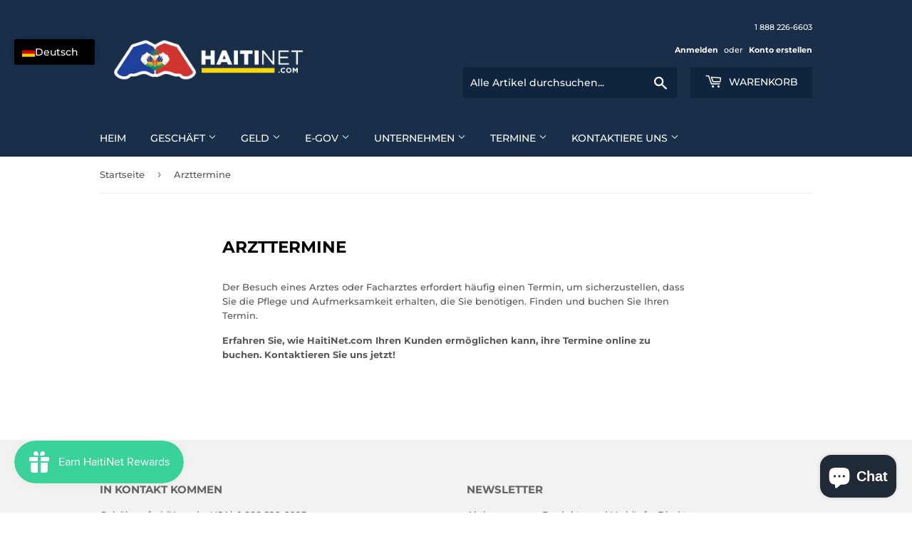

--- FILE ---
content_type: text/html; charset=utf-8
request_url: https://www.haitinet.com/de-cl/pages/medical-appointments
body_size: 34905
content:
<!doctype html>
<html class="no-touch no-js" lang="de">
<head>
<meta name="smart-seo-integrated" content="true" /><title>Arzttermine</title>
<meta name="description" content="Der Besuch eines Arztes oder Facharztes erfordert häufig einen Termin, um sicherzustellen, dass Sie die Pflege und Aufmerksamkeit erhalten, die Sie benötigen. Finden und buchen Sie Ihren Termin. Erfahren Sie, wie HaitiNet.com Ihren Kunden ermöglichen kann, ihre Termine online zu buchen. Kontaktieren Sie uns jetzt!  " />
<meta name="smartseo-keyword" content="" />
<meta name="smartseo-timestamp" content="0" /><script>(function(H){H.className=H.className.replace(/\bno-js\b/,'js')})(document.documentElement)</script>
  <!-- Basic page needs ================================================== -->
  <meta charset="utf-8">
  <meta http-equiv="X-UA-Compatible" content="IE=edge,chrome=1">

  

  <!-- Title and description ================================================== -->

  <!-- Product meta ================================================== -->
  <!-- /snippets/social-meta-tags.liquid -->




<meta property="og:site_name" content="HaitiNet">
<meta property="og:url" content="https://www.haitinet.com/de-cl/pages/medical-appointments">
<meta property="og:title" content="Arzttermine">
<meta property="og:type" content="website">
<meta property="og:description" content="Der Besuch eines Arztes oder Facharztes erfordert häufig einen Termin, um sicherzustellen, dass Sie die Pflege und Aufmerksamkeit erhalten, die Sie benötigen. Finden und buchen Sie Ihren Termin. Erfahren Sie, wie HaitiNet.com Ihren Kunden ermöglichen kann, ihre Termine online zu buchen. Kontaktieren Sie uns jetzt!  ">

<meta property="og:image" content="http://www.haitinet.com/cdn/shop/files/HaitinetLogo_d2405251-9ba4-47d8-8637-b7f75781a78d_1200x1200.jpg?v=1608821915">
<meta property="og:image:secure_url" content="https://www.haitinet.com/cdn/shop/files/HaitinetLogo_d2405251-9ba4-47d8-8637-b7f75781a78d_1200x1200.jpg?v=1608821915">


<meta name="twitter:card" content="summary_large_image">
<meta name="twitter:title" content="Arzttermine">
<meta name="twitter:description" content="Der Besuch eines Arztes oder Facharztes erfordert häufig einen Termin, um sicherzustellen, dass Sie die Pflege und Aufmerksamkeit erhalten, die Sie benötigen. Finden und buchen Sie Ihren Termin. Erfahren Sie, wie HaitiNet.com Ihren Kunden ermöglichen kann, ihre Termine online zu buchen. Kontaktieren Sie uns jetzt!  ">


  <!-- CSS3 variables ================================================== -->
  <style data-shopify>
  :root {
    --color-body-text: #585858;
    --color-body: #fff;
  }
</style>


  <!-- Helpers ================================================== -->
  <link rel="canonical" href="https://www.haitinet.com/de-cl/pages/medical-appointments">
  <meta name="viewport" content="width=device-width,initial-scale=1">

  <!-- CSS ================================================== -->
  <link href="//www.haitinet.com/cdn/shop/t/16/assets/theme.scss.css?v=64656491809115815571760876726" rel="stylesheet" type="text/css" media="all" />

  <script>

    var moneyFormat = '${{amount}}';

    var theme = {
      strings:{
        product:{
          unavailable: "Nicht verfügbar",
          will_be_in_stock_after:"Wird nach dem [date] auf Lager sein",
          only_left:"Nur noch 1 übrig!",
          unitPrice: "Einzelpreis",
          unitPriceSeparator: "pro"
        },
        navigation:{
          more_link: "Mehr"
        },
        map:{
          addressError: "Kann die Adresse nicht finden",
          addressNoResults: "Keine Ergebnisse für diese Adresse",
          addressQueryLimit: "Du hast die Nutzungsgrenze der Google-API überschritten. Du solltest über ein Upgrade auf einen \u003ca href=\"https:\/\/developers.google.com\/maps\/premium\/usage-limits\"\u003ePremium-Plan\u003c\/a\u003e nachdenken.",
          authError: "Es gab ein Problem bei Google Maps API Konto zu authentifizieren."
        }
      },
      settings:{
        cartType: "page"
      }
    };if (sessionStorage.getItem("breadcrumb")) {
        sessionStorage.removeItem("breadcrumb")
      }</script>

  <!-- Header hook for plugins ================================================== -->
  <script>window.performance && window.performance.mark && window.performance.mark('shopify.content_for_header.start');</script><meta name="facebook-domain-verification" content="otwf11aeuo6br6glfpv9xgdehlihs7">
<meta name="facebook-domain-verification" content="ccvex3qt6gej1ebv99zhe3epdqf2v9">
<meta name="google-site-verification" content="-A0q082kI6BPqULiVjaIIIFfMs3phBVFT5iV5RLk0OM">
<meta id="shopify-digital-wallet" name="shopify-digital-wallet" content="/17427295/digital_wallets/dialog">
<meta name="shopify-checkout-api-token" content="94bf92ab05f5be2c570988147c2d45e9">
<meta id="in-context-paypal-metadata" data-shop-id="17427295" data-venmo-supported="false" data-environment="production" data-locale="de_DE" data-paypal-v4="true" data-currency="USD">
<link rel="alternate" hreflang="x-default" href="https://www.haitinet.com/pages/medical-appointments">
<link rel="alternate" hreflang="pt" href="https://www.haitinet.com/pt/pages/medical-appointments">
<link rel="alternate" hreflang="de" href="https://www.haitinet.com/de/pages/medical-appointments">
<link rel="alternate" hreflang="fr" href="https://www.haitinet.com/fr/pages/medical-appointments">
<link rel="alternate" hreflang="es" href="https://www.haitinet.com/es/pages/medical-appointments">
<link rel="alternate" hreflang="en-AC" href="https://www.haitinet.com/en-int/pages/medical-appointments">
<link rel="alternate" hreflang="pt-AC" href="https://www.haitinet.com/pt-int/pages/medical-appointments">
<link rel="alternate" hreflang="de-AC" href="https://www.haitinet.com/de-int/pages/medical-appointments">
<link rel="alternate" hreflang="es-AC" href="https://www.haitinet.com/es-int/pages/medical-appointments">
<link rel="alternate" hreflang="fr-AC" href="https://www.haitinet.com/fr-int/pages/medical-appointments">
<link rel="alternate" hreflang="en-AD" href="https://www.haitinet.com/en-int/pages/medical-appointments">
<link rel="alternate" hreflang="pt-AD" href="https://www.haitinet.com/pt-int/pages/medical-appointments">
<link rel="alternate" hreflang="de-AD" href="https://www.haitinet.com/de-int/pages/medical-appointments">
<link rel="alternate" hreflang="es-AD" href="https://www.haitinet.com/es-int/pages/medical-appointments">
<link rel="alternate" hreflang="fr-AD" href="https://www.haitinet.com/fr-int/pages/medical-appointments">
<link rel="alternate" hreflang="en-AE" href="https://www.haitinet.com/en-int/pages/medical-appointments">
<link rel="alternate" hreflang="pt-AE" href="https://www.haitinet.com/pt-int/pages/medical-appointments">
<link rel="alternate" hreflang="de-AE" href="https://www.haitinet.com/de-int/pages/medical-appointments">
<link rel="alternate" hreflang="es-AE" href="https://www.haitinet.com/es-int/pages/medical-appointments">
<link rel="alternate" hreflang="fr-AE" href="https://www.haitinet.com/fr-int/pages/medical-appointments">
<link rel="alternate" hreflang="en-AF" href="https://www.haitinet.com/en-int/pages/medical-appointments">
<link rel="alternate" hreflang="pt-AF" href="https://www.haitinet.com/pt-int/pages/medical-appointments">
<link rel="alternate" hreflang="de-AF" href="https://www.haitinet.com/de-int/pages/medical-appointments">
<link rel="alternate" hreflang="es-AF" href="https://www.haitinet.com/es-int/pages/medical-appointments">
<link rel="alternate" hreflang="fr-AF" href="https://www.haitinet.com/fr-int/pages/medical-appointments">
<link rel="alternate" hreflang="en-AG" href="https://www.haitinet.com/en-int/pages/medical-appointments">
<link rel="alternate" hreflang="pt-AG" href="https://www.haitinet.com/pt-int/pages/medical-appointments">
<link rel="alternate" hreflang="de-AG" href="https://www.haitinet.com/de-int/pages/medical-appointments">
<link rel="alternate" hreflang="es-AG" href="https://www.haitinet.com/es-int/pages/medical-appointments">
<link rel="alternate" hreflang="fr-AG" href="https://www.haitinet.com/fr-int/pages/medical-appointments">
<link rel="alternate" hreflang="en-AI" href="https://www.haitinet.com/en-int/pages/medical-appointments">
<link rel="alternate" hreflang="pt-AI" href="https://www.haitinet.com/pt-int/pages/medical-appointments">
<link rel="alternate" hreflang="de-AI" href="https://www.haitinet.com/de-int/pages/medical-appointments">
<link rel="alternate" hreflang="es-AI" href="https://www.haitinet.com/es-int/pages/medical-appointments">
<link rel="alternate" hreflang="fr-AI" href="https://www.haitinet.com/fr-int/pages/medical-appointments">
<link rel="alternate" hreflang="en-AL" href="https://www.haitinet.com/en-int/pages/medical-appointments">
<link rel="alternate" hreflang="pt-AL" href="https://www.haitinet.com/pt-int/pages/medical-appointments">
<link rel="alternate" hreflang="de-AL" href="https://www.haitinet.com/de-int/pages/medical-appointments">
<link rel="alternate" hreflang="es-AL" href="https://www.haitinet.com/es-int/pages/medical-appointments">
<link rel="alternate" hreflang="fr-AL" href="https://www.haitinet.com/fr-int/pages/medical-appointments">
<link rel="alternate" hreflang="en-AM" href="https://www.haitinet.com/en-int/pages/medical-appointments">
<link rel="alternate" hreflang="pt-AM" href="https://www.haitinet.com/pt-int/pages/medical-appointments">
<link rel="alternate" hreflang="de-AM" href="https://www.haitinet.com/de-int/pages/medical-appointments">
<link rel="alternate" hreflang="es-AM" href="https://www.haitinet.com/es-int/pages/medical-appointments">
<link rel="alternate" hreflang="fr-AM" href="https://www.haitinet.com/fr-int/pages/medical-appointments">
<link rel="alternate" hreflang="en-AT" href="https://www.haitinet.com/en-int/pages/medical-appointments">
<link rel="alternate" hreflang="pt-AT" href="https://www.haitinet.com/pt-int/pages/medical-appointments">
<link rel="alternate" hreflang="de-AT" href="https://www.haitinet.com/de-int/pages/medical-appointments">
<link rel="alternate" hreflang="es-AT" href="https://www.haitinet.com/es-int/pages/medical-appointments">
<link rel="alternate" hreflang="fr-AT" href="https://www.haitinet.com/fr-int/pages/medical-appointments">
<link rel="alternate" hreflang="en-AW" href="https://www.haitinet.com/en-int/pages/medical-appointments">
<link rel="alternate" hreflang="pt-AW" href="https://www.haitinet.com/pt-int/pages/medical-appointments">
<link rel="alternate" hreflang="de-AW" href="https://www.haitinet.com/de-int/pages/medical-appointments">
<link rel="alternate" hreflang="es-AW" href="https://www.haitinet.com/es-int/pages/medical-appointments">
<link rel="alternate" hreflang="fr-AW" href="https://www.haitinet.com/fr-int/pages/medical-appointments">
<link rel="alternate" hreflang="en-AX" href="https://www.haitinet.com/en-int/pages/medical-appointments">
<link rel="alternate" hreflang="pt-AX" href="https://www.haitinet.com/pt-int/pages/medical-appointments">
<link rel="alternate" hreflang="de-AX" href="https://www.haitinet.com/de-int/pages/medical-appointments">
<link rel="alternate" hreflang="es-AX" href="https://www.haitinet.com/es-int/pages/medical-appointments">
<link rel="alternate" hreflang="fr-AX" href="https://www.haitinet.com/fr-int/pages/medical-appointments">
<link rel="alternate" hreflang="en-AZ" href="https://www.haitinet.com/en-int/pages/medical-appointments">
<link rel="alternate" hreflang="pt-AZ" href="https://www.haitinet.com/pt-int/pages/medical-appointments">
<link rel="alternate" hreflang="de-AZ" href="https://www.haitinet.com/de-int/pages/medical-appointments">
<link rel="alternate" hreflang="es-AZ" href="https://www.haitinet.com/es-int/pages/medical-appointments">
<link rel="alternate" hreflang="fr-AZ" href="https://www.haitinet.com/fr-int/pages/medical-appointments">
<link rel="alternate" hreflang="en-BA" href="https://www.haitinet.com/en-int/pages/medical-appointments">
<link rel="alternate" hreflang="pt-BA" href="https://www.haitinet.com/pt-int/pages/medical-appointments">
<link rel="alternate" hreflang="de-BA" href="https://www.haitinet.com/de-int/pages/medical-appointments">
<link rel="alternate" hreflang="es-BA" href="https://www.haitinet.com/es-int/pages/medical-appointments">
<link rel="alternate" hreflang="fr-BA" href="https://www.haitinet.com/fr-int/pages/medical-appointments">
<link rel="alternate" hreflang="en-BB" href="https://www.haitinet.com/en-int/pages/medical-appointments">
<link rel="alternate" hreflang="pt-BB" href="https://www.haitinet.com/pt-int/pages/medical-appointments">
<link rel="alternate" hreflang="de-BB" href="https://www.haitinet.com/de-int/pages/medical-appointments">
<link rel="alternate" hreflang="es-BB" href="https://www.haitinet.com/es-int/pages/medical-appointments">
<link rel="alternate" hreflang="fr-BB" href="https://www.haitinet.com/fr-int/pages/medical-appointments">
<link rel="alternate" hreflang="en-BD" href="https://www.haitinet.com/en-int/pages/medical-appointments">
<link rel="alternate" hreflang="pt-BD" href="https://www.haitinet.com/pt-int/pages/medical-appointments">
<link rel="alternate" hreflang="de-BD" href="https://www.haitinet.com/de-int/pages/medical-appointments">
<link rel="alternate" hreflang="es-BD" href="https://www.haitinet.com/es-int/pages/medical-appointments">
<link rel="alternate" hreflang="fr-BD" href="https://www.haitinet.com/fr-int/pages/medical-appointments">
<link rel="alternate" hreflang="en-BF" href="https://www.haitinet.com/en-int/pages/medical-appointments">
<link rel="alternate" hreflang="pt-BF" href="https://www.haitinet.com/pt-int/pages/medical-appointments">
<link rel="alternate" hreflang="de-BF" href="https://www.haitinet.com/de-int/pages/medical-appointments">
<link rel="alternate" hreflang="es-BF" href="https://www.haitinet.com/es-int/pages/medical-appointments">
<link rel="alternate" hreflang="fr-BF" href="https://www.haitinet.com/fr-int/pages/medical-appointments">
<link rel="alternate" hreflang="en-BG" href="https://www.haitinet.com/en-int/pages/medical-appointments">
<link rel="alternate" hreflang="pt-BG" href="https://www.haitinet.com/pt-int/pages/medical-appointments">
<link rel="alternate" hreflang="de-BG" href="https://www.haitinet.com/de-int/pages/medical-appointments">
<link rel="alternate" hreflang="es-BG" href="https://www.haitinet.com/es-int/pages/medical-appointments">
<link rel="alternate" hreflang="fr-BG" href="https://www.haitinet.com/fr-int/pages/medical-appointments">
<link rel="alternate" hreflang="en-BH" href="https://www.haitinet.com/en-int/pages/medical-appointments">
<link rel="alternate" hreflang="pt-BH" href="https://www.haitinet.com/pt-int/pages/medical-appointments">
<link rel="alternate" hreflang="de-BH" href="https://www.haitinet.com/de-int/pages/medical-appointments">
<link rel="alternate" hreflang="es-BH" href="https://www.haitinet.com/es-int/pages/medical-appointments">
<link rel="alternate" hreflang="fr-BH" href="https://www.haitinet.com/fr-int/pages/medical-appointments">
<link rel="alternate" hreflang="en-BI" href="https://www.haitinet.com/en-int/pages/medical-appointments">
<link rel="alternate" hreflang="pt-BI" href="https://www.haitinet.com/pt-int/pages/medical-appointments">
<link rel="alternate" hreflang="de-BI" href="https://www.haitinet.com/de-int/pages/medical-appointments">
<link rel="alternate" hreflang="es-BI" href="https://www.haitinet.com/es-int/pages/medical-appointments">
<link rel="alternate" hreflang="fr-BI" href="https://www.haitinet.com/fr-int/pages/medical-appointments">
<link rel="alternate" hreflang="en-BJ" href="https://www.haitinet.com/en-int/pages/medical-appointments">
<link rel="alternate" hreflang="pt-BJ" href="https://www.haitinet.com/pt-int/pages/medical-appointments">
<link rel="alternate" hreflang="de-BJ" href="https://www.haitinet.com/de-int/pages/medical-appointments">
<link rel="alternate" hreflang="es-BJ" href="https://www.haitinet.com/es-int/pages/medical-appointments">
<link rel="alternate" hreflang="fr-BJ" href="https://www.haitinet.com/fr-int/pages/medical-appointments">
<link rel="alternate" hreflang="en-BL" href="https://www.haitinet.com/en-int/pages/medical-appointments">
<link rel="alternate" hreflang="pt-BL" href="https://www.haitinet.com/pt-int/pages/medical-appointments">
<link rel="alternate" hreflang="de-BL" href="https://www.haitinet.com/de-int/pages/medical-appointments">
<link rel="alternate" hreflang="es-BL" href="https://www.haitinet.com/es-int/pages/medical-appointments">
<link rel="alternate" hreflang="fr-BL" href="https://www.haitinet.com/fr-int/pages/medical-appointments">
<link rel="alternate" hreflang="en-BM" href="https://www.haitinet.com/en-int/pages/medical-appointments">
<link rel="alternate" hreflang="pt-BM" href="https://www.haitinet.com/pt-int/pages/medical-appointments">
<link rel="alternate" hreflang="de-BM" href="https://www.haitinet.com/de-int/pages/medical-appointments">
<link rel="alternate" hreflang="es-BM" href="https://www.haitinet.com/es-int/pages/medical-appointments">
<link rel="alternate" hreflang="fr-BM" href="https://www.haitinet.com/fr-int/pages/medical-appointments">
<link rel="alternate" hreflang="en-BN" href="https://www.haitinet.com/en-int/pages/medical-appointments">
<link rel="alternate" hreflang="pt-BN" href="https://www.haitinet.com/pt-int/pages/medical-appointments">
<link rel="alternate" hreflang="de-BN" href="https://www.haitinet.com/de-int/pages/medical-appointments">
<link rel="alternate" hreflang="es-BN" href="https://www.haitinet.com/es-int/pages/medical-appointments">
<link rel="alternate" hreflang="fr-BN" href="https://www.haitinet.com/fr-int/pages/medical-appointments">
<link rel="alternate" hreflang="en-BO" href="https://www.haitinet.com/en-int/pages/medical-appointments">
<link rel="alternate" hreflang="pt-BO" href="https://www.haitinet.com/pt-int/pages/medical-appointments">
<link rel="alternate" hreflang="de-BO" href="https://www.haitinet.com/de-int/pages/medical-appointments">
<link rel="alternate" hreflang="es-BO" href="https://www.haitinet.com/es-int/pages/medical-appointments">
<link rel="alternate" hreflang="fr-BO" href="https://www.haitinet.com/fr-int/pages/medical-appointments">
<link rel="alternate" hreflang="en-BQ" href="https://www.haitinet.com/en-int/pages/medical-appointments">
<link rel="alternate" hreflang="pt-BQ" href="https://www.haitinet.com/pt-int/pages/medical-appointments">
<link rel="alternate" hreflang="de-BQ" href="https://www.haitinet.com/de-int/pages/medical-appointments">
<link rel="alternate" hreflang="es-BQ" href="https://www.haitinet.com/es-int/pages/medical-appointments">
<link rel="alternate" hreflang="fr-BQ" href="https://www.haitinet.com/fr-int/pages/medical-appointments">
<link rel="alternate" hreflang="en-BS" href="https://www.haitinet.com/en-int/pages/medical-appointments">
<link rel="alternate" hreflang="pt-BS" href="https://www.haitinet.com/pt-int/pages/medical-appointments">
<link rel="alternate" hreflang="de-BS" href="https://www.haitinet.com/de-int/pages/medical-appointments">
<link rel="alternate" hreflang="es-BS" href="https://www.haitinet.com/es-int/pages/medical-appointments">
<link rel="alternate" hreflang="fr-BS" href="https://www.haitinet.com/fr-int/pages/medical-appointments">
<link rel="alternate" hreflang="en-BT" href="https://www.haitinet.com/en-int/pages/medical-appointments">
<link rel="alternate" hreflang="pt-BT" href="https://www.haitinet.com/pt-int/pages/medical-appointments">
<link rel="alternate" hreflang="de-BT" href="https://www.haitinet.com/de-int/pages/medical-appointments">
<link rel="alternate" hreflang="es-BT" href="https://www.haitinet.com/es-int/pages/medical-appointments">
<link rel="alternate" hreflang="fr-BT" href="https://www.haitinet.com/fr-int/pages/medical-appointments">
<link rel="alternate" hreflang="en-BW" href="https://www.haitinet.com/en-int/pages/medical-appointments">
<link rel="alternate" hreflang="pt-BW" href="https://www.haitinet.com/pt-int/pages/medical-appointments">
<link rel="alternate" hreflang="de-BW" href="https://www.haitinet.com/de-int/pages/medical-appointments">
<link rel="alternate" hreflang="es-BW" href="https://www.haitinet.com/es-int/pages/medical-appointments">
<link rel="alternate" hreflang="fr-BW" href="https://www.haitinet.com/fr-int/pages/medical-appointments">
<link rel="alternate" hreflang="en-BY" href="https://www.haitinet.com/en-int/pages/medical-appointments">
<link rel="alternate" hreflang="pt-BY" href="https://www.haitinet.com/pt-int/pages/medical-appointments">
<link rel="alternate" hreflang="de-BY" href="https://www.haitinet.com/de-int/pages/medical-appointments">
<link rel="alternate" hreflang="es-BY" href="https://www.haitinet.com/es-int/pages/medical-appointments">
<link rel="alternate" hreflang="fr-BY" href="https://www.haitinet.com/fr-int/pages/medical-appointments">
<link rel="alternate" hreflang="en-BZ" href="https://www.haitinet.com/en-int/pages/medical-appointments">
<link rel="alternate" hreflang="pt-BZ" href="https://www.haitinet.com/pt-int/pages/medical-appointments">
<link rel="alternate" hreflang="de-BZ" href="https://www.haitinet.com/de-int/pages/medical-appointments">
<link rel="alternate" hreflang="es-BZ" href="https://www.haitinet.com/es-int/pages/medical-appointments">
<link rel="alternate" hreflang="fr-BZ" href="https://www.haitinet.com/fr-int/pages/medical-appointments">
<link rel="alternate" hreflang="en-CC" href="https://www.haitinet.com/en-int/pages/medical-appointments">
<link rel="alternate" hreflang="pt-CC" href="https://www.haitinet.com/pt-int/pages/medical-appointments">
<link rel="alternate" hreflang="de-CC" href="https://www.haitinet.com/de-int/pages/medical-appointments">
<link rel="alternate" hreflang="es-CC" href="https://www.haitinet.com/es-int/pages/medical-appointments">
<link rel="alternate" hreflang="fr-CC" href="https://www.haitinet.com/fr-int/pages/medical-appointments">
<link rel="alternate" hreflang="en-CD" href="https://www.haitinet.com/en-int/pages/medical-appointments">
<link rel="alternate" hreflang="pt-CD" href="https://www.haitinet.com/pt-int/pages/medical-appointments">
<link rel="alternate" hreflang="de-CD" href="https://www.haitinet.com/de-int/pages/medical-appointments">
<link rel="alternate" hreflang="es-CD" href="https://www.haitinet.com/es-int/pages/medical-appointments">
<link rel="alternate" hreflang="fr-CD" href="https://www.haitinet.com/fr-int/pages/medical-appointments">
<link rel="alternate" hreflang="en-CF" href="https://www.haitinet.com/en-int/pages/medical-appointments">
<link rel="alternate" hreflang="pt-CF" href="https://www.haitinet.com/pt-int/pages/medical-appointments">
<link rel="alternate" hreflang="de-CF" href="https://www.haitinet.com/de-int/pages/medical-appointments">
<link rel="alternate" hreflang="es-CF" href="https://www.haitinet.com/es-int/pages/medical-appointments">
<link rel="alternate" hreflang="fr-CF" href="https://www.haitinet.com/fr-int/pages/medical-appointments">
<link rel="alternate" hreflang="en-CG" href="https://www.haitinet.com/en-int/pages/medical-appointments">
<link rel="alternate" hreflang="pt-CG" href="https://www.haitinet.com/pt-int/pages/medical-appointments">
<link rel="alternate" hreflang="de-CG" href="https://www.haitinet.com/de-int/pages/medical-appointments">
<link rel="alternate" hreflang="es-CG" href="https://www.haitinet.com/es-int/pages/medical-appointments">
<link rel="alternate" hreflang="fr-CG" href="https://www.haitinet.com/fr-int/pages/medical-appointments">
<link rel="alternate" hreflang="en-CI" href="https://www.haitinet.com/en-int/pages/medical-appointments">
<link rel="alternate" hreflang="pt-CI" href="https://www.haitinet.com/pt-int/pages/medical-appointments">
<link rel="alternate" hreflang="de-CI" href="https://www.haitinet.com/de-int/pages/medical-appointments">
<link rel="alternate" hreflang="es-CI" href="https://www.haitinet.com/es-int/pages/medical-appointments">
<link rel="alternate" hreflang="fr-CI" href="https://www.haitinet.com/fr-int/pages/medical-appointments">
<link rel="alternate" hreflang="en-CK" href="https://www.haitinet.com/en-int/pages/medical-appointments">
<link rel="alternate" hreflang="pt-CK" href="https://www.haitinet.com/pt-int/pages/medical-appointments">
<link rel="alternate" hreflang="de-CK" href="https://www.haitinet.com/de-int/pages/medical-appointments">
<link rel="alternate" hreflang="es-CK" href="https://www.haitinet.com/es-int/pages/medical-appointments">
<link rel="alternate" hreflang="fr-CK" href="https://www.haitinet.com/fr-int/pages/medical-appointments">
<link rel="alternate" hreflang="en-CM" href="https://www.haitinet.com/en-int/pages/medical-appointments">
<link rel="alternate" hreflang="pt-CM" href="https://www.haitinet.com/pt-int/pages/medical-appointments">
<link rel="alternate" hreflang="de-CM" href="https://www.haitinet.com/de-int/pages/medical-appointments">
<link rel="alternate" hreflang="es-CM" href="https://www.haitinet.com/es-int/pages/medical-appointments">
<link rel="alternate" hreflang="fr-CM" href="https://www.haitinet.com/fr-int/pages/medical-appointments">
<link rel="alternate" hreflang="en-CN" href="https://www.haitinet.com/en-int/pages/medical-appointments">
<link rel="alternate" hreflang="pt-CN" href="https://www.haitinet.com/pt-int/pages/medical-appointments">
<link rel="alternate" hreflang="de-CN" href="https://www.haitinet.com/de-int/pages/medical-appointments">
<link rel="alternate" hreflang="es-CN" href="https://www.haitinet.com/es-int/pages/medical-appointments">
<link rel="alternate" hreflang="fr-CN" href="https://www.haitinet.com/fr-int/pages/medical-appointments">
<link rel="alternate" hreflang="en-CR" href="https://www.haitinet.com/en-int/pages/medical-appointments">
<link rel="alternate" hreflang="pt-CR" href="https://www.haitinet.com/pt-int/pages/medical-appointments">
<link rel="alternate" hreflang="de-CR" href="https://www.haitinet.com/de-int/pages/medical-appointments">
<link rel="alternate" hreflang="es-CR" href="https://www.haitinet.com/es-int/pages/medical-appointments">
<link rel="alternate" hreflang="fr-CR" href="https://www.haitinet.com/fr-int/pages/medical-appointments">
<link rel="alternate" hreflang="en-CW" href="https://www.haitinet.com/en-int/pages/medical-appointments">
<link rel="alternate" hreflang="pt-CW" href="https://www.haitinet.com/pt-int/pages/medical-appointments">
<link rel="alternate" hreflang="de-CW" href="https://www.haitinet.com/de-int/pages/medical-appointments">
<link rel="alternate" hreflang="es-CW" href="https://www.haitinet.com/es-int/pages/medical-appointments">
<link rel="alternate" hreflang="fr-CW" href="https://www.haitinet.com/fr-int/pages/medical-appointments">
<link rel="alternate" hreflang="en-CX" href="https://www.haitinet.com/en-int/pages/medical-appointments">
<link rel="alternate" hreflang="pt-CX" href="https://www.haitinet.com/pt-int/pages/medical-appointments">
<link rel="alternate" hreflang="de-CX" href="https://www.haitinet.com/de-int/pages/medical-appointments">
<link rel="alternate" hreflang="es-CX" href="https://www.haitinet.com/es-int/pages/medical-appointments">
<link rel="alternate" hreflang="fr-CX" href="https://www.haitinet.com/fr-int/pages/medical-appointments">
<link rel="alternate" hreflang="en-CY" href="https://www.haitinet.com/en-int/pages/medical-appointments">
<link rel="alternate" hreflang="pt-CY" href="https://www.haitinet.com/pt-int/pages/medical-appointments">
<link rel="alternate" hreflang="de-CY" href="https://www.haitinet.com/de-int/pages/medical-appointments">
<link rel="alternate" hreflang="es-CY" href="https://www.haitinet.com/es-int/pages/medical-appointments">
<link rel="alternate" hreflang="fr-CY" href="https://www.haitinet.com/fr-int/pages/medical-appointments">
<link rel="alternate" hreflang="en-CZ" href="https://www.haitinet.com/en-int/pages/medical-appointments">
<link rel="alternate" hreflang="pt-CZ" href="https://www.haitinet.com/pt-int/pages/medical-appointments">
<link rel="alternate" hreflang="de-CZ" href="https://www.haitinet.com/de-int/pages/medical-appointments">
<link rel="alternate" hreflang="es-CZ" href="https://www.haitinet.com/es-int/pages/medical-appointments">
<link rel="alternate" hreflang="fr-CZ" href="https://www.haitinet.com/fr-int/pages/medical-appointments">
<link rel="alternate" hreflang="en-DJ" href="https://www.haitinet.com/en-int/pages/medical-appointments">
<link rel="alternate" hreflang="pt-DJ" href="https://www.haitinet.com/pt-int/pages/medical-appointments">
<link rel="alternate" hreflang="de-DJ" href="https://www.haitinet.com/de-int/pages/medical-appointments">
<link rel="alternate" hreflang="es-DJ" href="https://www.haitinet.com/es-int/pages/medical-appointments">
<link rel="alternate" hreflang="fr-DJ" href="https://www.haitinet.com/fr-int/pages/medical-appointments">
<link rel="alternate" hreflang="en-DK" href="https://www.haitinet.com/en-int/pages/medical-appointments">
<link rel="alternate" hreflang="pt-DK" href="https://www.haitinet.com/pt-int/pages/medical-appointments">
<link rel="alternate" hreflang="de-DK" href="https://www.haitinet.com/de-int/pages/medical-appointments">
<link rel="alternate" hreflang="es-DK" href="https://www.haitinet.com/es-int/pages/medical-appointments">
<link rel="alternate" hreflang="fr-DK" href="https://www.haitinet.com/fr-int/pages/medical-appointments">
<link rel="alternate" hreflang="en-DM" href="https://www.haitinet.com/en-int/pages/medical-appointments">
<link rel="alternate" hreflang="pt-DM" href="https://www.haitinet.com/pt-int/pages/medical-appointments">
<link rel="alternate" hreflang="de-DM" href="https://www.haitinet.com/de-int/pages/medical-appointments">
<link rel="alternate" hreflang="es-DM" href="https://www.haitinet.com/es-int/pages/medical-appointments">
<link rel="alternate" hreflang="fr-DM" href="https://www.haitinet.com/fr-int/pages/medical-appointments">
<link rel="alternate" hreflang="en-DZ" href="https://www.haitinet.com/en-int/pages/medical-appointments">
<link rel="alternate" hreflang="pt-DZ" href="https://www.haitinet.com/pt-int/pages/medical-appointments">
<link rel="alternate" hreflang="de-DZ" href="https://www.haitinet.com/de-int/pages/medical-appointments">
<link rel="alternate" hreflang="es-DZ" href="https://www.haitinet.com/es-int/pages/medical-appointments">
<link rel="alternate" hreflang="fr-DZ" href="https://www.haitinet.com/fr-int/pages/medical-appointments">
<link rel="alternate" hreflang="en-EC" href="https://www.haitinet.com/en-int/pages/medical-appointments">
<link rel="alternate" hreflang="pt-EC" href="https://www.haitinet.com/pt-int/pages/medical-appointments">
<link rel="alternate" hreflang="de-EC" href="https://www.haitinet.com/de-int/pages/medical-appointments">
<link rel="alternate" hreflang="es-EC" href="https://www.haitinet.com/es-int/pages/medical-appointments">
<link rel="alternate" hreflang="fr-EC" href="https://www.haitinet.com/fr-int/pages/medical-appointments">
<link rel="alternate" hreflang="en-EE" href="https://www.haitinet.com/en-int/pages/medical-appointments">
<link rel="alternate" hreflang="pt-EE" href="https://www.haitinet.com/pt-int/pages/medical-appointments">
<link rel="alternate" hreflang="de-EE" href="https://www.haitinet.com/de-int/pages/medical-appointments">
<link rel="alternate" hreflang="es-EE" href="https://www.haitinet.com/es-int/pages/medical-appointments">
<link rel="alternate" hreflang="fr-EE" href="https://www.haitinet.com/fr-int/pages/medical-appointments">
<link rel="alternate" hreflang="en-EG" href="https://www.haitinet.com/en-int/pages/medical-appointments">
<link rel="alternate" hreflang="pt-EG" href="https://www.haitinet.com/pt-int/pages/medical-appointments">
<link rel="alternate" hreflang="de-EG" href="https://www.haitinet.com/de-int/pages/medical-appointments">
<link rel="alternate" hreflang="es-EG" href="https://www.haitinet.com/es-int/pages/medical-appointments">
<link rel="alternate" hreflang="fr-EG" href="https://www.haitinet.com/fr-int/pages/medical-appointments">
<link rel="alternate" hreflang="en-EH" href="https://www.haitinet.com/en-int/pages/medical-appointments">
<link rel="alternate" hreflang="pt-EH" href="https://www.haitinet.com/pt-int/pages/medical-appointments">
<link rel="alternate" hreflang="de-EH" href="https://www.haitinet.com/de-int/pages/medical-appointments">
<link rel="alternate" hreflang="es-EH" href="https://www.haitinet.com/es-int/pages/medical-appointments">
<link rel="alternate" hreflang="fr-EH" href="https://www.haitinet.com/fr-int/pages/medical-appointments">
<link rel="alternate" hreflang="en-ER" href="https://www.haitinet.com/en-int/pages/medical-appointments">
<link rel="alternate" hreflang="pt-ER" href="https://www.haitinet.com/pt-int/pages/medical-appointments">
<link rel="alternate" hreflang="de-ER" href="https://www.haitinet.com/de-int/pages/medical-appointments">
<link rel="alternate" hreflang="es-ER" href="https://www.haitinet.com/es-int/pages/medical-appointments">
<link rel="alternate" hreflang="fr-ER" href="https://www.haitinet.com/fr-int/pages/medical-appointments">
<link rel="alternate" hreflang="en-ES" href="https://www.haitinet.com/en-int/pages/medical-appointments">
<link rel="alternate" hreflang="pt-ES" href="https://www.haitinet.com/pt-int/pages/medical-appointments">
<link rel="alternate" hreflang="de-ES" href="https://www.haitinet.com/de-int/pages/medical-appointments">
<link rel="alternate" hreflang="es-ES" href="https://www.haitinet.com/es-int/pages/medical-appointments">
<link rel="alternate" hreflang="fr-ES" href="https://www.haitinet.com/fr-int/pages/medical-appointments">
<link rel="alternate" hreflang="en-ET" href="https://www.haitinet.com/en-int/pages/medical-appointments">
<link rel="alternate" hreflang="pt-ET" href="https://www.haitinet.com/pt-int/pages/medical-appointments">
<link rel="alternate" hreflang="de-ET" href="https://www.haitinet.com/de-int/pages/medical-appointments">
<link rel="alternate" hreflang="es-ET" href="https://www.haitinet.com/es-int/pages/medical-appointments">
<link rel="alternate" hreflang="fr-ET" href="https://www.haitinet.com/fr-int/pages/medical-appointments">
<link rel="alternate" hreflang="en-FI" href="https://www.haitinet.com/en-int/pages/medical-appointments">
<link rel="alternate" hreflang="pt-FI" href="https://www.haitinet.com/pt-int/pages/medical-appointments">
<link rel="alternate" hreflang="de-FI" href="https://www.haitinet.com/de-int/pages/medical-appointments">
<link rel="alternate" hreflang="es-FI" href="https://www.haitinet.com/es-int/pages/medical-appointments">
<link rel="alternate" hreflang="fr-FI" href="https://www.haitinet.com/fr-int/pages/medical-appointments">
<link rel="alternate" hreflang="en-FJ" href="https://www.haitinet.com/en-int/pages/medical-appointments">
<link rel="alternate" hreflang="pt-FJ" href="https://www.haitinet.com/pt-int/pages/medical-appointments">
<link rel="alternate" hreflang="de-FJ" href="https://www.haitinet.com/de-int/pages/medical-appointments">
<link rel="alternate" hreflang="es-FJ" href="https://www.haitinet.com/es-int/pages/medical-appointments">
<link rel="alternate" hreflang="fr-FJ" href="https://www.haitinet.com/fr-int/pages/medical-appointments">
<link rel="alternate" hreflang="en-FK" href="https://www.haitinet.com/en-int/pages/medical-appointments">
<link rel="alternate" hreflang="pt-FK" href="https://www.haitinet.com/pt-int/pages/medical-appointments">
<link rel="alternate" hreflang="de-FK" href="https://www.haitinet.com/de-int/pages/medical-appointments">
<link rel="alternate" hreflang="es-FK" href="https://www.haitinet.com/es-int/pages/medical-appointments">
<link rel="alternate" hreflang="fr-FK" href="https://www.haitinet.com/fr-int/pages/medical-appointments">
<link rel="alternate" hreflang="en-FO" href="https://www.haitinet.com/en-int/pages/medical-appointments">
<link rel="alternate" hreflang="pt-FO" href="https://www.haitinet.com/pt-int/pages/medical-appointments">
<link rel="alternate" hreflang="de-FO" href="https://www.haitinet.com/de-int/pages/medical-appointments">
<link rel="alternate" hreflang="es-FO" href="https://www.haitinet.com/es-int/pages/medical-appointments">
<link rel="alternate" hreflang="fr-FO" href="https://www.haitinet.com/fr-int/pages/medical-appointments">
<link rel="alternate" hreflang="en-GA" href="https://www.haitinet.com/en-int/pages/medical-appointments">
<link rel="alternate" hreflang="pt-GA" href="https://www.haitinet.com/pt-int/pages/medical-appointments">
<link rel="alternate" hreflang="de-GA" href="https://www.haitinet.com/de-int/pages/medical-appointments">
<link rel="alternate" hreflang="es-GA" href="https://www.haitinet.com/es-int/pages/medical-appointments">
<link rel="alternate" hreflang="fr-GA" href="https://www.haitinet.com/fr-int/pages/medical-appointments">
<link rel="alternate" hreflang="en-GB" href="https://www.haitinet.com/en-int/pages/medical-appointments">
<link rel="alternate" hreflang="pt-GB" href="https://www.haitinet.com/pt-int/pages/medical-appointments">
<link rel="alternate" hreflang="de-GB" href="https://www.haitinet.com/de-int/pages/medical-appointments">
<link rel="alternate" hreflang="es-GB" href="https://www.haitinet.com/es-int/pages/medical-appointments">
<link rel="alternate" hreflang="fr-GB" href="https://www.haitinet.com/fr-int/pages/medical-appointments">
<link rel="alternate" hreflang="en-GD" href="https://www.haitinet.com/en-int/pages/medical-appointments">
<link rel="alternate" hreflang="pt-GD" href="https://www.haitinet.com/pt-int/pages/medical-appointments">
<link rel="alternate" hreflang="de-GD" href="https://www.haitinet.com/de-int/pages/medical-appointments">
<link rel="alternate" hreflang="es-GD" href="https://www.haitinet.com/es-int/pages/medical-appointments">
<link rel="alternate" hreflang="fr-GD" href="https://www.haitinet.com/fr-int/pages/medical-appointments">
<link rel="alternate" hreflang="en-GE" href="https://www.haitinet.com/en-int/pages/medical-appointments">
<link rel="alternate" hreflang="pt-GE" href="https://www.haitinet.com/pt-int/pages/medical-appointments">
<link rel="alternate" hreflang="de-GE" href="https://www.haitinet.com/de-int/pages/medical-appointments">
<link rel="alternate" hreflang="es-GE" href="https://www.haitinet.com/es-int/pages/medical-appointments">
<link rel="alternate" hreflang="fr-GE" href="https://www.haitinet.com/fr-int/pages/medical-appointments">
<link rel="alternate" hreflang="en-GF" href="https://www.haitinet.com/en-int/pages/medical-appointments">
<link rel="alternate" hreflang="pt-GF" href="https://www.haitinet.com/pt-int/pages/medical-appointments">
<link rel="alternate" hreflang="de-GF" href="https://www.haitinet.com/de-int/pages/medical-appointments">
<link rel="alternate" hreflang="es-GF" href="https://www.haitinet.com/es-int/pages/medical-appointments">
<link rel="alternate" hreflang="fr-GF" href="https://www.haitinet.com/fr-int/pages/medical-appointments">
<link rel="alternate" hreflang="en-GG" href="https://www.haitinet.com/en-int/pages/medical-appointments">
<link rel="alternate" hreflang="pt-GG" href="https://www.haitinet.com/pt-int/pages/medical-appointments">
<link rel="alternate" hreflang="de-GG" href="https://www.haitinet.com/de-int/pages/medical-appointments">
<link rel="alternate" hreflang="es-GG" href="https://www.haitinet.com/es-int/pages/medical-appointments">
<link rel="alternate" hreflang="fr-GG" href="https://www.haitinet.com/fr-int/pages/medical-appointments">
<link rel="alternate" hreflang="en-GH" href="https://www.haitinet.com/en-int/pages/medical-appointments">
<link rel="alternate" hreflang="pt-GH" href="https://www.haitinet.com/pt-int/pages/medical-appointments">
<link rel="alternate" hreflang="de-GH" href="https://www.haitinet.com/de-int/pages/medical-appointments">
<link rel="alternate" hreflang="es-GH" href="https://www.haitinet.com/es-int/pages/medical-appointments">
<link rel="alternate" hreflang="fr-GH" href="https://www.haitinet.com/fr-int/pages/medical-appointments">
<link rel="alternate" hreflang="en-GI" href="https://www.haitinet.com/en-int/pages/medical-appointments">
<link rel="alternate" hreflang="pt-GI" href="https://www.haitinet.com/pt-int/pages/medical-appointments">
<link rel="alternate" hreflang="de-GI" href="https://www.haitinet.com/de-int/pages/medical-appointments">
<link rel="alternate" hreflang="es-GI" href="https://www.haitinet.com/es-int/pages/medical-appointments">
<link rel="alternate" hreflang="fr-GI" href="https://www.haitinet.com/fr-int/pages/medical-appointments">
<link rel="alternate" hreflang="en-GL" href="https://www.haitinet.com/en-int/pages/medical-appointments">
<link rel="alternate" hreflang="pt-GL" href="https://www.haitinet.com/pt-int/pages/medical-appointments">
<link rel="alternate" hreflang="de-GL" href="https://www.haitinet.com/de-int/pages/medical-appointments">
<link rel="alternate" hreflang="es-GL" href="https://www.haitinet.com/es-int/pages/medical-appointments">
<link rel="alternate" hreflang="fr-GL" href="https://www.haitinet.com/fr-int/pages/medical-appointments">
<link rel="alternate" hreflang="en-GM" href="https://www.haitinet.com/en-int/pages/medical-appointments">
<link rel="alternate" hreflang="pt-GM" href="https://www.haitinet.com/pt-int/pages/medical-appointments">
<link rel="alternate" hreflang="de-GM" href="https://www.haitinet.com/de-int/pages/medical-appointments">
<link rel="alternate" hreflang="es-GM" href="https://www.haitinet.com/es-int/pages/medical-appointments">
<link rel="alternate" hreflang="fr-GM" href="https://www.haitinet.com/fr-int/pages/medical-appointments">
<link rel="alternate" hreflang="en-GN" href="https://www.haitinet.com/en-int/pages/medical-appointments">
<link rel="alternate" hreflang="pt-GN" href="https://www.haitinet.com/pt-int/pages/medical-appointments">
<link rel="alternate" hreflang="de-GN" href="https://www.haitinet.com/de-int/pages/medical-appointments">
<link rel="alternate" hreflang="es-GN" href="https://www.haitinet.com/es-int/pages/medical-appointments">
<link rel="alternate" hreflang="fr-GN" href="https://www.haitinet.com/fr-int/pages/medical-appointments">
<link rel="alternate" hreflang="en-GQ" href="https://www.haitinet.com/en-int/pages/medical-appointments">
<link rel="alternate" hreflang="pt-GQ" href="https://www.haitinet.com/pt-int/pages/medical-appointments">
<link rel="alternate" hreflang="de-GQ" href="https://www.haitinet.com/de-int/pages/medical-appointments">
<link rel="alternate" hreflang="es-GQ" href="https://www.haitinet.com/es-int/pages/medical-appointments">
<link rel="alternate" hreflang="fr-GQ" href="https://www.haitinet.com/fr-int/pages/medical-appointments">
<link rel="alternate" hreflang="en-GR" href="https://www.haitinet.com/en-int/pages/medical-appointments">
<link rel="alternate" hreflang="pt-GR" href="https://www.haitinet.com/pt-int/pages/medical-appointments">
<link rel="alternate" hreflang="de-GR" href="https://www.haitinet.com/de-int/pages/medical-appointments">
<link rel="alternate" hreflang="es-GR" href="https://www.haitinet.com/es-int/pages/medical-appointments">
<link rel="alternate" hreflang="fr-GR" href="https://www.haitinet.com/fr-int/pages/medical-appointments">
<link rel="alternate" hreflang="en-GS" href="https://www.haitinet.com/en-int/pages/medical-appointments">
<link rel="alternate" hreflang="pt-GS" href="https://www.haitinet.com/pt-int/pages/medical-appointments">
<link rel="alternate" hreflang="de-GS" href="https://www.haitinet.com/de-int/pages/medical-appointments">
<link rel="alternate" hreflang="es-GS" href="https://www.haitinet.com/es-int/pages/medical-appointments">
<link rel="alternate" hreflang="fr-GS" href="https://www.haitinet.com/fr-int/pages/medical-appointments">
<link rel="alternate" hreflang="en-GT" href="https://www.haitinet.com/en-int/pages/medical-appointments">
<link rel="alternate" hreflang="pt-GT" href="https://www.haitinet.com/pt-int/pages/medical-appointments">
<link rel="alternate" hreflang="de-GT" href="https://www.haitinet.com/de-int/pages/medical-appointments">
<link rel="alternate" hreflang="es-GT" href="https://www.haitinet.com/es-int/pages/medical-appointments">
<link rel="alternate" hreflang="fr-GT" href="https://www.haitinet.com/fr-int/pages/medical-appointments">
<link rel="alternate" hreflang="en-GY" href="https://www.haitinet.com/en-int/pages/medical-appointments">
<link rel="alternate" hreflang="pt-GY" href="https://www.haitinet.com/pt-int/pages/medical-appointments">
<link rel="alternate" hreflang="de-GY" href="https://www.haitinet.com/de-int/pages/medical-appointments">
<link rel="alternate" hreflang="es-GY" href="https://www.haitinet.com/es-int/pages/medical-appointments">
<link rel="alternate" hreflang="fr-GY" href="https://www.haitinet.com/fr-int/pages/medical-appointments">
<link rel="alternate" hreflang="en-HK" href="https://www.haitinet.com/en-int/pages/medical-appointments">
<link rel="alternate" hreflang="pt-HK" href="https://www.haitinet.com/pt-int/pages/medical-appointments">
<link rel="alternate" hreflang="de-HK" href="https://www.haitinet.com/de-int/pages/medical-appointments">
<link rel="alternate" hreflang="es-HK" href="https://www.haitinet.com/es-int/pages/medical-appointments">
<link rel="alternate" hreflang="fr-HK" href="https://www.haitinet.com/fr-int/pages/medical-appointments">
<link rel="alternate" hreflang="en-HN" href="https://www.haitinet.com/en-int/pages/medical-appointments">
<link rel="alternate" hreflang="pt-HN" href="https://www.haitinet.com/pt-int/pages/medical-appointments">
<link rel="alternate" hreflang="de-HN" href="https://www.haitinet.com/de-int/pages/medical-appointments">
<link rel="alternate" hreflang="es-HN" href="https://www.haitinet.com/es-int/pages/medical-appointments">
<link rel="alternate" hreflang="fr-HN" href="https://www.haitinet.com/fr-int/pages/medical-appointments">
<link rel="alternate" hreflang="en-HR" href="https://www.haitinet.com/en-int/pages/medical-appointments">
<link rel="alternate" hreflang="pt-HR" href="https://www.haitinet.com/pt-int/pages/medical-appointments">
<link rel="alternate" hreflang="de-HR" href="https://www.haitinet.com/de-int/pages/medical-appointments">
<link rel="alternate" hreflang="es-HR" href="https://www.haitinet.com/es-int/pages/medical-appointments">
<link rel="alternate" hreflang="fr-HR" href="https://www.haitinet.com/fr-int/pages/medical-appointments">
<link rel="alternate" hreflang="en-HU" href="https://www.haitinet.com/en-int/pages/medical-appointments">
<link rel="alternate" hreflang="pt-HU" href="https://www.haitinet.com/pt-int/pages/medical-appointments">
<link rel="alternate" hreflang="de-HU" href="https://www.haitinet.com/de-int/pages/medical-appointments">
<link rel="alternate" hreflang="es-HU" href="https://www.haitinet.com/es-int/pages/medical-appointments">
<link rel="alternate" hreflang="fr-HU" href="https://www.haitinet.com/fr-int/pages/medical-appointments">
<link rel="alternate" hreflang="en-ID" href="https://www.haitinet.com/en-int/pages/medical-appointments">
<link rel="alternate" hreflang="pt-ID" href="https://www.haitinet.com/pt-int/pages/medical-appointments">
<link rel="alternate" hreflang="de-ID" href="https://www.haitinet.com/de-int/pages/medical-appointments">
<link rel="alternate" hreflang="es-ID" href="https://www.haitinet.com/es-int/pages/medical-appointments">
<link rel="alternate" hreflang="fr-ID" href="https://www.haitinet.com/fr-int/pages/medical-appointments">
<link rel="alternate" hreflang="en-IE" href="https://www.haitinet.com/en-int/pages/medical-appointments">
<link rel="alternate" hreflang="pt-IE" href="https://www.haitinet.com/pt-int/pages/medical-appointments">
<link rel="alternate" hreflang="de-IE" href="https://www.haitinet.com/de-int/pages/medical-appointments">
<link rel="alternate" hreflang="es-IE" href="https://www.haitinet.com/es-int/pages/medical-appointments">
<link rel="alternate" hreflang="fr-IE" href="https://www.haitinet.com/fr-int/pages/medical-appointments">
<link rel="alternate" hreflang="en-IL" href="https://www.haitinet.com/en-int/pages/medical-appointments">
<link rel="alternate" hreflang="pt-IL" href="https://www.haitinet.com/pt-int/pages/medical-appointments">
<link rel="alternate" hreflang="de-IL" href="https://www.haitinet.com/de-int/pages/medical-appointments">
<link rel="alternate" hreflang="es-IL" href="https://www.haitinet.com/es-int/pages/medical-appointments">
<link rel="alternate" hreflang="fr-IL" href="https://www.haitinet.com/fr-int/pages/medical-appointments">
<link rel="alternate" hreflang="en-IM" href="https://www.haitinet.com/en-int/pages/medical-appointments">
<link rel="alternate" hreflang="pt-IM" href="https://www.haitinet.com/pt-int/pages/medical-appointments">
<link rel="alternate" hreflang="de-IM" href="https://www.haitinet.com/de-int/pages/medical-appointments">
<link rel="alternate" hreflang="es-IM" href="https://www.haitinet.com/es-int/pages/medical-appointments">
<link rel="alternate" hreflang="fr-IM" href="https://www.haitinet.com/fr-int/pages/medical-appointments">
<link rel="alternate" hreflang="en-IN" href="https://www.haitinet.com/en-int/pages/medical-appointments">
<link rel="alternate" hreflang="pt-IN" href="https://www.haitinet.com/pt-int/pages/medical-appointments">
<link rel="alternate" hreflang="de-IN" href="https://www.haitinet.com/de-int/pages/medical-appointments">
<link rel="alternate" hreflang="es-IN" href="https://www.haitinet.com/es-int/pages/medical-appointments">
<link rel="alternate" hreflang="fr-IN" href="https://www.haitinet.com/fr-int/pages/medical-appointments">
<link rel="alternate" hreflang="en-IO" href="https://www.haitinet.com/en-int/pages/medical-appointments">
<link rel="alternate" hreflang="pt-IO" href="https://www.haitinet.com/pt-int/pages/medical-appointments">
<link rel="alternate" hreflang="de-IO" href="https://www.haitinet.com/de-int/pages/medical-appointments">
<link rel="alternate" hreflang="es-IO" href="https://www.haitinet.com/es-int/pages/medical-appointments">
<link rel="alternate" hreflang="fr-IO" href="https://www.haitinet.com/fr-int/pages/medical-appointments">
<link rel="alternate" hreflang="en-IQ" href="https://www.haitinet.com/en-int/pages/medical-appointments">
<link rel="alternate" hreflang="pt-IQ" href="https://www.haitinet.com/pt-int/pages/medical-appointments">
<link rel="alternate" hreflang="de-IQ" href="https://www.haitinet.com/de-int/pages/medical-appointments">
<link rel="alternate" hreflang="es-IQ" href="https://www.haitinet.com/es-int/pages/medical-appointments">
<link rel="alternate" hreflang="fr-IQ" href="https://www.haitinet.com/fr-int/pages/medical-appointments">
<link rel="alternate" hreflang="en-IS" href="https://www.haitinet.com/en-int/pages/medical-appointments">
<link rel="alternate" hreflang="pt-IS" href="https://www.haitinet.com/pt-int/pages/medical-appointments">
<link rel="alternate" hreflang="de-IS" href="https://www.haitinet.com/de-int/pages/medical-appointments">
<link rel="alternate" hreflang="es-IS" href="https://www.haitinet.com/es-int/pages/medical-appointments">
<link rel="alternate" hreflang="fr-IS" href="https://www.haitinet.com/fr-int/pages/medical-appointments">
<link rel="alternate" hreflang="en-IT" href="https://www.haitinet.com/en-int/pages/medical-appointments">
<link rel="alternate" hreflang="pt-IT" href="https://www.haitinet.com/pt-int/pages/medical-appointments">
<link rel="alternate" hreflang="de-IT" href="https://www.haitinet.com/de-int/pages/medical-appointments">
<link rel="alternate" hreflang="es-IT" href="https://www.haitinet.com/es-int/pages/medical-appointments">
<link rel="alternate" hreflang="fr-IT" href="https://www.haitinet.com/fr-int/pages/medical-appointments">
<link rel="alternate" hreflang="en-JE" href="https://www.haitinet.com/en-int/pages/medical-appointments">
<link rel="alternate" hreflang="pt-JE" href="https://www.haitinet.com/pt-int/pages/medical-appointments">
<link rel="alternate" hreflang="de-JE" href="https://www.haitinet.com/de-int/pages/medical-appointments">
<link rel="alternate" hreflang="es-JE" href="https://www.haitinet.com/es-int/pages/medical-appointments">
<link rel="alternate" hreflang="fr-JE" href="https://www.haitinet.com/fr-int/pages/medical-appointments">
<link rel="alternate" hreflang="en-JM" href="https://www.haitinet.com/en-int/pages/medical-appointments">
<link rel="alternate" hreflang="pt-JM" href="https://www.haitinet.com/pt-int/pages/medical-appointments">
<link rel="alternate" hreflang="de-JM" href="https://www.haitinet.com/de-int/pages/medical-appointments">
<link rel="alternate" hreflang="es-JM" href="https://www.haitinet.com/es-int/pages/medical-appointments">
<link rel="alternate" hreflang="fr-JM" href="https://www.haitinet.com/fr-int/pages/medical-appointments">
<link rel="alternate" hreflang="en-JO" href="https://www.haitinet.com/en-int/pages/medical-appointments">
<link rel="alternate" hreflang="pt-JO" href="https://www.haitinet.com/pt-int/pages/medical-appointments">
<link rel="alternate" hreflang="de-JO" href="https://www.haitinet.com/de-int/pages/medical-appointments">
<link rel="alternate" hreflang="es-JO" href="https://www.haitinet.com/es-int/pages/medical-appointments">
<link rel="alternate" hreflang="fr-JO" href="https://www.haitinet.com/fr-int/pages/medical-appointments">
<link rel="alternate" hreflang="en-JP" href="https://www.haitinet.com/en-int/pages/medical-appointments">
<link rel="alternate" hreflang="pt-JP" href="https://www.haitinet.com/pt-int/pages/medical-appointments">
<link rel="alternate" hreflang="de-JP" href="https://www.haitinet.com/de-int/pages/medical-appointments">
<link rel="alternate" hreflang="es-JP" href="https://www.haitinet.com/es-int/pages/medical-appointments">
<link rel="alternate" hreflang="fr-JP" href="https://www.haitinet.com/fr-int/pages/medical-appointments">
<link rel="alternate" hreflang="en-KE" href="https://www.haitinet.com/en-int/pages/medical-appointments">
<link rel="alternate" hreflang="pt-KE" href="https://www.haitinet.com/pt-int/pages/medical-appointments">
<link rel="alternate" hreflang="de-KE" href="https://www.haitinet.com/de-int/pages/medical-appointments">
<link rel="alternate" hreflang="es-KE" href="https://www.haitinet.com/es-int/pages/medical-appointments">
<link rel="alternate" hreflang="fr-KE" href="https://www.haitinet.com/fr-int/pages/medical-appointments">
<link rel="alternate" hreflang="en-KG" href="https://www.haitinet.com/en-int/pages/medical-appointments">
<link rel="alternate" hreflang="pt-KG" href="https://www.haitinet.com/pt-int/pages/medical-appointments">
<link rel="alternate" hreflang="de-KG" href="https://www.haitinet.com/de-int/pages/medical-appointments">
<link rel="alternate" hreflang="es-KG" href="https://www.haitinet.com/es-int/pages/medical-appointments">
<link rel="alternate" hreflang="fr-KG" href="https://www.haitinet.com/fr-int/pages/medical-appointments">
<link rel="alternate" hreflang="en-KH" href="https://www.haitinet.com/en-int/pages/medical-appointments">
<link rel="alternate" hreflang="pt-KH" href="https://www.haitinet.com/pt-int/pages/medical-appointments">
<link rel="alternate" hreflang="de-KH" href="https://www.haitinet.com/de-int/pages/medical-appointments">
<link rel="alternate" hreflang="es-KH" href="https://www.haitinet.com/es-int/pages/medical-appointments">
<link rel="alternate" hreflang="fr-KH" href="https://www.haitinet.com/fr-int/pages/medical-appointments">
<link rel="alternate" hreflang="en-KI" href="https://www.haitinet.com/en-int/pages/medical-appointments">
<link rel="alternate" hreflang="pt-KI" href="https://www.haitinet.com/pt-int/pages/medical-appointments">
<link rel="alternate" hreflang="de-KI" href="https://www.haitinet.com/de-int/pages/medical-appointments">
<link rel="alternate" hreflang="es-KI" href="https://www.haitinet.com/es-int/pages/medical-appointments">
<link rel="alternate" hreflang="fr-KI" href="https://www.haitinet.com/fr-int/pages/medical-appointments">
<link rel="alternate" hreflang="en-KM" href="https://www.haitinet.com/en-int/pages/medical-appointments">
<link rel="alternate" hreflang="pt-KM" href="https://www.haitinet.com/pt-int/pages/medical-appointments">
<link rel="alternate" hreflang="de-KM" href="https://www.haitinet.com/de-int/pages/medical-appointments">
<link rel="alternate" hreflang="es-KM" href="https://www.haitinet.com/es-int/pages/medical-appointments">
<link rel="alternate" hreflang="fr-KM" href="https://www.haitinet.com/fr-int/pages/medical-appointments">
<link rel="alternate" hreflang="en-KN" href="https://www.haitinet.com/en-int/pages/medical-appointments">
<link rel="alternate" hreflang="pt-KN" href="https://www.haitinet.com/pt-int/pages/medical-appointments">
<link rel="alternate" hreflang="de-KN" href="https://www.haitinet.com/de-int/pages/medical-appointments">
<link rel="alternate" hreflang="es-KN" href="https://www.haitinet.com/es-int/pages/medical-appointments">
<link rel="alternate" hreflang="fr-KN" href="https://www.haitinet.com/fr-int/pages/medical-appointments">
<link rel="alternate" hreflang="en-KR" href="https://www.haitinet.com/en-int/pages/medical-appointments">
<link rel="alternate" hreflang="pt-KR" href="https://www.haitinet.com/pt-int/pages/medical-appointments">
<link rel="alternate" hreflang="de-KR" href="https://www.haitinet.com/de-int/pages/medical-appointments">
<link rel="alternate" hreflang="es-KR" href="https://www.haitinet.com/es-int/pages/medical-appointments">
<link rel="alternate" hreflang="fr-KR" href="https://www.haitinet.com/fr-int/pages/medical-appointments">
<link rel="alternate" hreflang="en-KW" href="https://www.haitinet.com/en-int/pages/medical-appointments">
<link rel="alternate" hreflang="pt-KW" href="https://www.haitinet.com/pt-int/pages/medical-appointments">
<link rel="alternate" hreflang="de-KW" href="https://www.haitinet.com/de-int/pages/medical-appointments">
<link rel="alternate" hreflang="es-KW" href="https://www.haitinet.com/es-int/pages/medical-appointments">
<link rel="alternate" hreflang="fr-KW" href="https://www.haitinet.com/fr-int/pages/medical-appointments">
<link rel="alternate" hreflang="en-KY" href="https://www.haitinet.com/en-int/pages/medical-appointments">
<link rel="alternate" hreflang="pt-KY" href="https://www.haitinet.com/pt-int/pages/medical-appointments">
<link rel="alternate" hreflang="de-KY" href="https://www.haitinet.com/de-int/pages/medical-appointments">
<link rel="alternate" hreflang="es-KY" href="https://www.haitinet.com/es-int/pages/medical-appointments">
<link rel="alternate" hreflang="fr-KY" href="https://www.haitinet.com/fr-int/pages/medical-appointments">
<link rel="alternate" hreflang="en-KZ" href="https://www.haitinet.com/en-int/pages/medical-appointments">
<link rel="alternate" hreflang="pt-KZ" href="https://www.haitinet.com/pt-int/pages/medical-appointments">
<link rel="alternate" hreflang="de-KZ" href="https://www.haitinet.com/de-int/pages/medical-appointments">
<link rel="alternate" hreflang="es-KZ" href="https://www.haitinet.com/es-int/pages/medical-appointments">
<link rel="alternate" hreflang="fr-KZ" href="https://www.haitinet.com/fr-int/pages/medical-appointments">
<link rel="alternate" hreflang="en-LA" href="https://www.haitinet.com/en-int/pages/medical-appointments">
<link rel="alternate" hreflang="pt-LA" href="https://www.haitinet.com/pt-int/pages/medical-appointments">
<link rel="alternate" hreflang="de-LA" href="https://www.haitinet.com/de-int/pages/medical-appointments">
<link rel="alternate" hreflang="es-LA" href="https://www.haitinet.com/es-int/pages/medical-appointments">
<link rel="alternate" hreflang="fr-LA" href="https://www.haitinet.com/fr-int/pages/medical-appointments">
<link rel="alternate" hreflang="en-LB" href="https://www.haitinet.com/en-int/pages/medical-appointments">
<link rel="alternate" hreflang="pt-LB" href="https://www.haitinet.com/pt-int/pages/medical-appointments">
<link rel="alternate" hreflang="de-LB" href="https://www.haitinet.com/de-int/pages/medical-appointments">
<link rel="alternate" hreflang="es-LB" href="https://www.haitinet.com/es-int/pages/medical-appointments">
<link rel="alternate" hreflang="fr-LB" href="https://www.haitinet.com/fr-int/pages/medical-appointments">
<link rel="alternate" hreflang="en-LC" href="https://www.haitinet.com/en-int/pages/medical-appointments">
<link rel="alternate" hreflang="pt-LC" href="https://www.haitinet.com/pt-int/pages/medical-appointments">
<link rel="alternate" hreflang="de-LC" href="https://www.haitinet.com/de-int/pages/medical-appointments">
<link rel="alternate" hreflang="es-LC" href="https://www.haitinet.com/es-int/pages/medical-appointments">
<link rel="alternate" hreflang="fr-LC" href="https://www.haitinet.com/fr-int/pages/medical-appointments">
<link rel="alternate" hreflang="en-LI" href="https://www.haitinet.com/en-int/pages/medical-appointments">
<link rel="alternate" hreflang="pt-LI" href="https://www.haitinet.com/pt-int/pages/medical-appointments">
<link rel="alternate" hreflang="de-LI" href="https://www.haitinet.com/de-int/pages/medical-appointments">
<link rel="alternate" hreflang="es-LI" href="https://www.haitinet.com/es-int/pages/medical-appointments">
<link rel="alternate" hreflang="fr-LI" href="https://www.haitinet.com/fr-int/pages/medical-appointments">
<link rel="alternate" hreflang="en-LK" href="https://www.haitinet.com/en-int/pages/medical-appointments">
<link rel="alternate" hreflang="pt-LK" href="https://www.haitinet.com/pt-int/pages/medical-appointments">
<link rel="alternate" hreflang="de-LK" href="https://www.haitinet.com/de-int/pages/medical-appointments">
<link rel="alternate" hreflang="es-LK" href="https://www.haitinet.com/es-int/pages/medical-appointments">
<link rel="alternate" hreflang="fr-LK" href="https://www.haitinet.com/fr-int/pages/medical-appointments">
<link rel="alternate" hreflang="en-LR" href="https://www.haitinet.com/en-int/pages/medical-appointments">
<link rel="alternate" hreflang="pt-LR" href="https://www.haitinet.com/pt-int/pages/medical-appointments">
<link rel="alternate" hreflang="de-LR" href="https://www.haitinet.com/de-int/pages/medical-appointments">
<link rel="alternate" hreflang="es-LR" href="https://www.haitinet.com/es-int/pages/medical-appointments">
<link rel="alternate" hreflang="fr-LR" href="https://www.haitinet.com/fr-int/pages/medical-appointments">
<link rel="alternate" hreflang="en-LS" href="https://www.haitinet.com/en-int/pages/medical-appointments">
<link rel="alternate" hreflang="pt-LS" href="https://www.haitinet.com/pt-int/pages/medical-appointments">
<link rel="alternate" hreflang="de-LS" href="https://www.haitinet.com/de-int/pages/medical-appointments">
<link rel="alternate" hreflang="es-LS" href="https://www.haitinet.com/es-int/pages/medical-appointments">
<link rel="alternate" hreflang="fr-LS" href="https://www.haitinet.com/fr-int/pages/medical-appointments">
<link rel="alternate" hreflang="en-LT" href="https://www.haitinet.com/en-int/pages/medical-appointments">
<link rel="alternate" hreflang="pt-LT" href="https://www.haitinet.com/pt-int/pages/medical-appointments">
<link rel="alternate" hreflang="de-LT" href="https://www.haitinet.com/de-int/pages/medical-appointments">
<link rel="alternate" hreflang="es-LT" href="https://www.haitinet.com/es-int/pages/medical-appointments">
<link rel="alternate" hreflang="fr-LT" href="https://www.haitinet.com/fr-int/pages/medical-appointments">
<link rel="alternate" hreflang="en-LU" href="https://www.haitinet.com/en-int/pages/medical-appointments">
<link rel="alternate" hreflang="pt-LU" href="https://www.haitinet.com/pt-int/pages/medical-appointments">
<link rel="alternate" hreflang="de-LU" href="https://www.haitinet.com/de-int/pages/medical-appointments">
<link rel="alternate" hreflang="es-LU" href="https://www.haitinet.com/es-int/pages/medical-appointments">
<link rel="alternate" hreflang="fr-LU" href="https://www.haitinet.com/fr-int/pages/medical-appointments">
<link rel="alternate" hreflang="en-LV" href="https://www.haitinet.com/en-int/pages/medical-appointments">
<link rel="alternate" hreflang="pt-LV" href="https://www.haitinet.com/pt-int/pages/medical-appointments">
<link rel="alternate" hreflang="de-LV" href="https://www.haitinet.com/de-int/pages/medical-appointments">
<link rel="alternate" hreflang="es-LV" href="https://www.haitinet.com/es-int/pages/medical-appointments">
<link rel="alternate" hreflang="fr-LV" href="https://www.haitinet.com/fr-int/pages/medical-appointments">
<link rel="alternate" hreflang="en-LY" href="https://www.haitinet.com/en-int/pages/medical-appointments">
<link rel="alternate" hreflang="pt-LY" href="https://www.haitinet.com/pt-int/pages/medical-appointments">
<link rel="alternate" hreflang="de-LY" href="https://www.haitinet.com/de-int/pages/medical-appointments">
<link rel="alternate" hreflang="es-LY" href="https://www.haitinet.com/es-int/pages/medical-appointments">
<link rel="alternate" hreflang="fr-LY" href="https://www.haitinet.com/fr-int/pages/medical-appointments">
<link rel="alternate" hreflang="en-MA" href="https://www.haitinet.com/en-int/pages/medical-appointments">
<link rel="alternate" hreflang="pt-MA" href="https://www.haitinet.com/pt-int/pages/medical-appointments">
<link rel="alternate" hreflang="de-MA" href="https://www.haitinet.com/de-int/pages/medical-appointments">
<link rel="alternate" hreflang="es-MA" href="https://www.haitinet.com/es-int/pages/medical-appointments">
<link rel="alternate" hreflang="fr-MA" href="https://www.haitinet.com/fr-int/pages/medical-appointments">
<link rel="alternate" hreflang="en-MC" href="https://www.haitinet.com/en-int/pages/medical-appointments">
<link rel="alternate" hreflang="pt-MC" href="https://www.haitinet.com/pt-int/pages/medical-appointments">
<link rel="alternate" hreflang="de-MC" href="https://www.haitinet.com/de-int/pages/medical-appointments">
<link rel="alternate" hreflang="es-MC" href="https://www.haitinet.com/es-int/pages/medical-appointments">
<link rel="alternate" hreflang="fr-MC" href="https://www.haitinet.com/fr-int/pages/medical-appointments">
<link rel="alternate" hreflang="en-MD" href="https://www.haitinet.com/en-int/pages/medical-appointments">
<link rel="alternate" hreflang="pt-MD" href="https://www.haitinet.com/pt-int/pages/medical-appointments">
<link rel="alternate" hreflang="de-MD" href="https://www.haitinet.com/de-int/pages/medical-appointments">
<link rel="alternate" hreflang="es-MD" href="https://www.haitinet.com/es-int/pages/medical-appointments">
<link rel="alternate" hreflang="fr-MD" href="https://www.haitinet.com/fr-int/pages/medical-appointments">
<link rel="alternate" hreflang="en-ME" href="https://www.haitinet.com/en-int/pages/medical-appointments">
<link rel="alternate" hreflang="pt-ME" href="https://www.haitinet.com/pt-int/pages/medical-appointments">
<link rel="alternate" hreflang="de-ME" href="https://www.haitinet.com/de-int/pages/medical-appointments">
<link rel="alternate" hreflang="es-ME" href="https://www.haitinet.com/es-int/pages/medical-appointments">
<link rel="alternate" hreflang="fr-ME" href="https://www.haitinet.com/fr-int/pages/medical-appointments">
<link rel="alternate" hreflang="en-MF" href="https://www.haitinet.com/en-int/pages/medical-appointments">
<link rel="alternate" hreflang="pt-MF" href="https://www.haitinet.com/pt-int/pages/medical-appointments">
<link rel="alternate" hreflang="de-MF" href="https://www.haitinet.com/de-int/pages/medical-appointments">
<link rel="alternate" hreflang="es-MF" href="https://www.haitinet.com/es-int/pages/medical-appointments">
<link rel="alternate" hreflang="fr-MF" href="https://www.haitinet.com/fr-int/pages/medical-appointments">
<link rel="alternate" hreflang="en-MG" href="https://www.haitinet.com/en-int/pages/medical-appointments">
<link rel="alternate" hreflang="pt-MG" href="https://www.haitinet.com/pt-int/pages/medical-appointments">
<link rel="alternate" hreflang="de-MG" href="https://www.haitinet.com/de-int/pages/medical-appointments">
<link rel="alternate" hreflang="es-MG" href="https://www.haitinet.com/es-int/pages/medical-appointments">
<link rel="alternate" hreflang="fr-MG" href="https://www.haitinet.com/fr-int/pages/medical-appointments">
<link rel="alternate" hreflang="en-MK" href="https://www.haitinet.com/en-int/pages/medical-appointments">
<link rel="alternate" hreflang="pt-MK" href="https://www.haitinet.com/pt-int/pages/medical-appointments">
<link rel="alternate" hreflang="de-MK" href="https://www.haitinet.com/de-int/pages/medical-appointments">
<link rel="alternate" hreflang="es-MK" href="https://www.haitinet.com/es-int/pages/medical-appointments">
<link rel="alternate" hreflang="fr-MK" href="https://www.haitinet.com/fr-int/pages/medical-appointments">
<link rel="alternate" hreflang="en-ML" href="https://www.haitinet.com/en-int/pages/medical-appointments">
<link rel="alternate" hreflang="pt-ML" href="https://www.haitinet.com/pt-int/pages/medical-appointments">
<link rel="alternate" hreflang="de-ML" href="https://www.haitinet.com/de-int/pages/medical-appointments">
<link rel="alternate" hreflang="es-ML" href="https://www.haitinet.com/es-int/pages/medical-appointments">
<link rel="alternate" hreflang="fr-ML" href="https://www.haitinet.com/fr-int/pages/medical-appointments">
<link rel="alternate" hreflang="en-MM" href="https://www.haitinet.com/en-int/pages/medical-appointments">
<link rel="alternate" hreflang="pt-MM" href="https://www.haitinet.com/pt-int/pages/medical-appointments">
<link rel="alternate" hreflang="de-MM" href="https://www.haitinet.com/de-int/pages/medical-appointments">
<link rel="alternate" hreflang="es-MM" href="https://www.haitinet.com/es-int/pages/medical-appointments">
<link rel="alternate" hreflang="fr-MM" href="https://www.haitinet.com/fr-int/pages/medical-appointments">
<link rel="alternate" hreflang="en-MN" href="https://www.haitinet.com/en-int/pages/medical-appointments">
<link rel="alternate" hreflang="pt-MN" href="https://www.haitinet.com/pt-int/pages/medical-appointments">
<link rel="alternate" hreflang="de-MN" href="https://www.haitinet.com/de-int/pages/medical-appointments">
<link rel="alternate" hreflang="es-MN" href="https://www.haitinet.com/es-int/pages/medical-appointments">
<link rel="alternate" hreflang="fr-MN" href="https://www.haitinet.com/fr-int/pages/medical-appointments">
<link rel="alternate" hreflang="en-MQ" href="https://www.haitinet.com/en-int/pages/medical-appointments">
<link rel="alternate" hreflang="pt-MQ" href="https://www.haitinet.com/pt-int/pages/medical-appointments">
<link rel="alternate" hreflang="de-MQ" href="https://www.haitinet.com/de-int/pages/medical-appointments">
<link rel="alternate" hreflang="es-MQ" href="https://www.haitinet.com/es-int/pages/medical-appointments">
<link rel="alternate" hreflang="fr-MQ" href="https://www.haitinet.com/fr-int/pages/medical-appointments">
<link rel="alternate" hreflang="en-MR" href="https://www.haitinet.com/en-int/pages/medical-appointments">
<link rel="alternate" hreflang="pt-MR" href="https://www.haitinet.com/pt-int/pages/medical-appointments">
<link rel="alternate" hreflang="de-MR" href="https://www.haitinet.com/de-int/pages/medical-appointments">
<link rel="alternate" hreflang="es-MR" href="https://www.haitinet.com/es-int/pages/medical-appointments">
<link rel="alternate" hreflang="fr-MR" href="https://www.haitinet.com/fr-int/pages/medical-appointments">
<link rel="alternate" hreflang="en-MS" href="https://www.haitinet.com/en-int/pages/medical-appointments">
<link rel="alternate" hreflang="pt-MS" href="https://www.haitinet.com/pt-int/pages/medical-appointments">
<link rel="alternate" hreflang="de-MS" href="https://www.haitinet.com/de-int/pages/medical-appointments">
<link rel="alternate" hreflang="es-MS" href="https://www.haitinet.com/es-int/pages/medical-appointments">
<link rel="alternate" hreflang="fr-MS" href="https://www.haitinet.com/fr-int/pages/medical-appointments">
<link rel="alternate" hreflang="en-MT" href="https://www.haitinet.com/en-int/pages/medical-appointments">
<link rel="alternate" hreflang="pt-MT" href="https://www.haitinet.com/pt-int/pages/medical-appointments">
<link rel="alternate" hreflang="de-MT" href="https://www.haitinet.com/de-int/pages/medical-appointments">
<link rel="alternate" hreflang="es-MT" href="https://www.haitinet.com/es-int/pages/medical-appointments">
<link rel="alternate" hreflang="fr-MT" href="https://www.haitinet.com/fr-int/pages/medical-appointments">
<link rel="alternate" hreflang="en-MU" href="https://www.haitinet.com/en-int/pages/medical-appointments">
<link rel="alternate" hreflang="pt-MU" href="https://www.haitinet.com/pt-int/pages/medical-appointments">
<link rel="alternate" hreflang="de-MU" href="https://www.haitinet.com/de-int/pages/medical-appointments">
<link rel="alternate" hreflang="es-MU" href="https://www.haitinet.com/es-int/pages/medical-appointments">
<link rel="alternate" hreflang="fr-MU" href="https://www.haitinet.com/fr-int/pages/medical-appointments">
<link rel="alternate" hreflang="en-MV" href="https://www.haitinet.com/en-int/pages/medical-appointments">
<link rel="alternate" hreflang="pt-MV" href="https://www.haitinet.com/pt-int/pages/medical-appointments">
<link rel="alternate" hreflang="de-MV" href="https://www.haitinet.com/de-int/pages/medical-appointments">
<link rel="alternate" hreflang="es-MV" href="https://www.haitinet.com/es-int/pages/medical-appointments">
<link rel="alternate" hreflang="fr-MV" href="https://www.haitinet.com/fr-int/pages/medical-appointments">
<link rel="alternate" hreflang="en-MW" href="https://www.haitinet.com/en-int/pages/medical-appointments">
<link rel="alternate" hreflang="pt-MW" href="https://www.haitinet.com/pt-int/pages/medical-appointments">
<link rel="alternate" hreflang="de-MW" href="https://www.haitinet.com/de-int/pages/medical-appointments">
<link rel="alternate" hreflang="es-MW" href="https://www.haitinet.com/es-int/pages/medical-appointments">
<link rel="alternate" hreflang="fr-MW" href="https://www.haitinet.com/fr-int/pages/medical-appointments">
<link rel="alternate" hreflang="en-MY" href="https://www.haitinet.com/en-int/pages/medical-appointments">
<link rel="alternate" hreflang="pt-MY" href="https://www.haitinet.com/pt-int/pages/medical-appointments">
<link rel="alternate" hreflang="de-MY" href="https://www.haitinet.com/de-int/pages/medical-appointments">
<link rel="alternate" hreflang="es-MY" href="https://www.haitinet.com/es-int/pages/medical-appointments">
<link rel="alternate" hreflang="fr-MY" href="https://www.haitinet.com/fr-int/pages/medical-appointments">
<link rel="alternate" hreflang="en-NA" href="https://www.haitinet.com/en-int/pages/medical-appointments">
<link rel="alternate" hreflang="pt-NA" href="https://www.haitinet.com/pt-int/pages/medical-appointments">
<link rel="alternate" hreflang="de-NA" href="https://www.haitinet.com/de-int/pages/medical-appointments">
<link rel="alternate" hreflang="es-NA" href="https://www.haitinet.com/es-int/pages/medical-appointments">
<link rel="alternate" hreflang="fr-NA" href="https://www.haitinet.com/fr-int/pages/medical-appointments">
<link rel="alternate" hreflang="en-NC" href="https://www.haitinet.com/en-int/pages/medical-appointments">
<link rel="alternate" hreflang="pt-NC" href="https://www.haitinet.com/pt-int/pages/medical-appointments">
<link rel="alternate" hreflang="de-NC" href="https://www.haitinet.com/de-int/pages/medical-appointments">
<link rel="alternate" hreflang="es-NC" href="https://www.haitinet.com/es-int/pages/medical-appointments">
<link rel="alternate" hreflang="fr-NC" href="https://www.haitinet.com/fr-int/pages/medical-appointments">
<link rel="alternate" hreflang="en-NE" href="https://www.haitinet.com/en-int/pages/medical-appointments">
<link rel="alternate" hreflang="pt-NE" href="https://www.haitinet.com/pt-int/pages/medical-appointments">
<link rel="alternate" hreflang="de-NE" href="https://www.haitinet.com/de-int/pages/medical-appointments">
<link rel="alternate" hreflang="es-NE" href="https://www.haitinet.com/es-int/pages/medical-appointments">
<link rel="alternate" hreflang="fr-NE" href="https://www.haitinet.com/fr-int/pages/medical-appointments">
<link rel="alternate" hreflang="en-NF" href="https://www.haitinet.com/en-int/pages/medical-appointments">
<link rel="alternate" hreflang="pt-NF" href="https://www.haitinet.com/pt-int/pages/medical-appointments">
<link rel="alternate" hreflang="de-NF" href="https://www.haitinet.com/de-int/pages/medical-appointments">
<link rel="alternate" hreflang="es-NF" href="https://www.haitinet.com/es-int/pages/medical-appointments">
<link rel="alternate" hreflang="fr-NF" href="https://www.haitinet.com/fr-int/pages/medical-appointments">
<link rel="alternate" hreflang="en-NG" href="https://www.haitinet.com/en-int/pages/medical-appointments">
<link rel="alternate" hreflang="pt-NG" href="https://www.haitinet.com/pt-int/pages/medical-appointments">
<link rel="alternate" hreflang="de-NG" href="https://www.haitinet.com/de-int/pages/medical-appointments">
<link rel="alternate" hreflang="es-NG" href="https://www.haitinet.com/es-int/pages/medical-appointments">
<link rel="alternate" hreflang="fr-NG" href="https://www.haitinet.com/fr-int/pages/medical-appointments">
<link rel="alternate" hreflang="en-NI" href="https://www.haitinet.com/en-int/pages/medical-appointments">
<link rel="alternate" hreflang="pt-NI" href="https://www.haitinet.com/pt-int/pages/medical-appointments">
<link rel="alternate" hreflang="de-NI" href="https://www.haitinet.com/de-int/pages/medical-appointments">
<link rel="alternate" hreflang="es-NI" href="https://www.haitinet.com/es-int/pages/medical-appointments">
<link rel="alternate" hreflang="fr-NI" href="https://www.haitinet.com/fr-int/pages/medical-appointments">
<link rel="alternate" hreflang="en-NL" href="https://www.haitinet.com/en-int/pages/medical-appointments">
<link rel="alternate" hreflang="pt-NL" href="https://www.haitinet.com/pt-int/pages/medical-appointments">
<link rel="alternate" hreflang="de-NL" href="https://www.haitinet.com/de-int/pages/medical-appointments">
<link rel="alternate" hreflang="es-NL" href="https://www.haitinet.com/es-int/pages/medical-appointments">
<link rel="alternate" hreflang="fr-NL" href="https://www.haitinet.com/fr-int/pages/medical-appointments">
<link rel="alternate" hreflang="en-NO" href="https://www.haitinet.com/en-int/pages/medical-appointments">
<link rel="alternate" hreflang="pt-NO" href="https://www.haitinet.com/pt-int/pages/medical-appointments">
<link rel="alternate" hreflang="de-NO" href="https://www.haitinet.com/de-int/pages/medical-appointments">
<link rel="alternate" hreflang="es-NO" href="https://www.haitinet.com/es-int/pages/medical-appointments">
<link rel="alternate" hreflang="fr-NO" href="https://www.haitinet.com/fr-int/pages/medical-appointments">
<link rel="alternate" hreflang="en-NP" href="https://www.haitinet.com/en-int/pages/medical-appointments">
<link rel="alternate" hreflang="pt-NP" href="https://www.haitinet.com/pt-int/pages/medical-appointments">
<link rel="alternate" hreflang="de-NP" href="https://www.haitinet.com/de-int/pages/medical-appointments">
<link rel="alternate" hreflang="es-NP" href="https://www.haitinet.com/es-int/pages/medical-appointments">
<link rel="alternate" hreflang="fr-NP" href="https://www.haitinet.com/fr-int/pages/medical-appointments">
<link rel="alternate" hreflang="en-NR" href="https://www.haitinet.com/en-int/pages/medical-appointments">
<link rel="alternate" hreflang="pt-NR" href="https://www.haitinet.com/pt-int/pages/medical-appointments">
<link rel="alternate" hreflang="de-NR" href="https://www.haitinet.com/de-int/pages/medical-appointments">
<link rel="alternate" hreflang="es-NR" href="https://www.haitinet.com/es-int/pages/medical-appointments">
<link rel="alternate" hreflang="fr-NR" href="https://www.haitinet.com/fr-int/pages/medical-appointments">
<link rel="alternate" hreflang="en-NU" href="https://www.haitinet.com/en-int/pages/medical-appointments">
<link rel="alternate" hreflang="pt-NU" href="https://www.haitinet.com/pt-int/pages/medical-appointments">
<link rel="alternate" hreflang="de-NU" href="https://www.haitinet.com/de-int/pages/medical-appointments">
<link rel="alternate" hreflang="es-NU" href="https://www.haitinet.com/es-int/pages/medical-appointments">
<link rel="alternate" hreflang="fr-NU" href="https://www.haitinet.com/fr-int/pages/medical-appointments">
<link rel="alternate" hreflang="en-NZ" href="https://www.haitinet.com/en-int/pages/medical-appointments">
<link rel="alternate" hreflang="pt-NZ" href="https://www.haitinet.com/pt-int/pages/medical-appointments">
<link rel="alternate" hreflang="de-NZ" href="https://www.haitinet.com/de-int/pages/medical-appointments">
<link rel="alternate" hreflang="es-NZ" href="https://www.haitinet.com/es-int/pages/medical-appointments">
<link rel="alternate" hreflang="fr-NZ" href="https://www.haitinet.com/fr-int/pages/medical-appointments">
<link rel="alternate" hreflang="en-OM" href="https://www.haitinet.com/en-int/pages/medical-appointments">
<link rel="alternate" hreflang="pt-OM" href="https://www.haitinet.com/pt-int/pages/medical-appointments">
<link rel="alternate" hreflang="de-OM" href="https://www.haitinet.com/de-int/pages/medical-appointments">
<link rel="alternate" hreflang="es-OM" href="https://www.haitinet.com/es-int/pages/medical-appointments">
<link rel="alternate" hreflang="fr-OM" href="https://www.haitinet.com/fr-int/pages/medical-appointments">
<link rel="alternate" hreflang="en-PA" href="https://www.haitinet.com/en-int/pages/medical-appointments">
<link rel="alternate" hreflang="pt-PA" href="https://www.haitinet.com/pt-int/pages/medical-appointments">
<link rel="alternate" hreflang="de-PA" href="https://www.haitinet.com/de-int/pages/medical-appointments">
<link rel="alternate" hreflang="es-PA" href="https://www.haitinet.com/es-int/pages/medical-appointments">
<link rel="alternate" hreflang="fr-PA" href="https://www.haitinet.com/fr-int/pages/medical-appointments">
<link rel="alternate" hreflang="en-PF" href="https://www.haitinet.com/en-int/pages/medical-appointments">
<link rel="alternate" hreflang="pt-PF" href="https://www.haitinet.com/pt-int/pages/medical-appointments">
<link rel="alternate" hreflang="de-PF" href="https://www.haitinet.com/de-int/pages/medical-appointments">
<link rel="alternate" hreflang="es-PF" href="https://www.haitinet.com/es-int/pages/medical-appointments">
<link rel="alternate" hreflang="fr-PF" href="https://www.haitinet.com/fr-int/pages/medical-appointments">
<link rel="alternate" hreflang="en-PG" href="https://www.haitinet.com/en-int/pages/medical-appointments">
<link rel="alternate" hreflang="pt-PG" href="https://www.haitinet.com/pt-int/pages/medical-appointments">
<link rel="alternate" hreflang="de-PG" href="https://www.haitinet.com/de-int/pages/medical-appointments">
<link rel="alternate" hreflang="es-PG" href="https://www.haitinet.com/es-int/pages/medical-appointments">
<link rel="alternate" hreflang="fr-PG" href="https://www.haitinet.com/fr-int/pages/medical-appointments">
<link rel="alternate" hreflang="en-PH" href="https://www.haitinet.com/en-int/pages/medical-appointments">
<link rel="alternate" hreflang="pt-PH" href="https://www.haitinet.com/pt-int/pages/medical-appointments">
<link rel="alternate" hreflang="de-PH" href="https://www.haitinet.com/de-int/pages/medical-appointments">
<link rel="alternate" hreflang="es-PH" href="https://www.haitinet.com/es-int/pages/medical-appointments">
<link rel="alternate" hreflang="fr-PH" href="https://www.haitinet.com/fr-int/pages/medical-appointments">
<link rel="alternate" hreflang="en-PK" href="https://www.haitinet.com/en-int/pages/medical-appointments">
<link rel="alternate" hreflang="pt-PK" href="https://www.haitinet.com/pt-int/pages/medical-appointments">
<link rel="alternate" hreflang="de-PK" href="https://www.haitinet.com/de-int/pages/medical-appointments">
<link rel="alternate" hreflang="es-PK" href="https://www.haitinet.com/es-int/pages/medical-appointments">
<link rel="alternate" hreflang="fr-PK" href="https://www.haitinet.com/fr-int/pages/medical-appointments">
<link rel="alternate" hreflang="en-PL" href="https://www.haitinet.com/en-int/pages/medical-appointments">
<link rel="alternate" hreflang="pt-PL" href="https://www.haitinet.com/pt-int/pages/medical-appointments">
<link rel="alternate" hreflang="de-PL" href="https://www.haitinet.com/de-int/pages/medical-appointments">
<link rel="alternate" hreflang="es-PL" href="https://www.haitinet.com/es-int/pages/medical-appointments">
<link rel="alternate" hreflang="fr-PL" href="https://www.haitinet.com/fr-int/pages/medical-appointments">
<link rel="alternate" hreflang="en-PM" href="https://www.haitinet.com/en-int/pages/medical-appointments">
<link rel="alternate" hreflang="pt-PM" href="https://www.haitinet.com/pt-int/pages/medical-appointments">
<link rel="alternate" hreflang="de-PM" href="https://www.haitinet.com/de-int/pages/medical-appointments">
<link rel="alternate" hreflang="es-PM" href="https://www.haitinet.com/es-int/pages/medical-appointments">
<link rel="alternate" hreflang="fr-PM" href="https://www.haitinet.com/fr-int/pages/medical-appointments">
<link rel="alternate" hreflang="en-PN" href="https://www.haitinet.com/en-int/pages/medical-appointments">
<link rel="alternate" hreflang="pt-PN" href="https://www.haitinet.com/pt-int/pages/medical-appointments">
<link rel="alternate" hreflang="de-PN" href="https://www.haitinet.com/de-int/pages/medical-appointments">
<link rel="alternate" hreflang="es-PN" href="https://www.haitinet.com/es-int/pages/medical-appointments">
<link rel="alternate" hreflang="fr-PN" href="https://www.haitinet.com/fr-int/pages/medical-appointments">
<link rel="alternate" hreflang="en-PS" href="https://www.haitinet.com/en-int/pages/medical-appointments">
<link rel="alternate" hreflang="pt-PS" href="https://www.haitinet.com/pt-int/pages/medical-appointments">
<link rel="alternate" hreflang="de-PS" href="https://www.haitinet.com/de-int/pages/medical-appointments">
<link rel="alternate" hreflang="es-PS" href="https://www.haitinet.com/es-int/pages/medical-appointments">
<link rel="alternate" hreflang="fr-PS" href="https://www.haitinet.com/fr-int/pages/medical-appointments">
<link rel="alternate" hreflang="en-PY" href="https://www.haitinet.com/en-int/pages/medical-appointments">
<link rel="alternate" hreflang="pt-PY" href="https://www.haitinet.com/pt-int/pages/medical-appointments">
<link rel="alternate" hreflang="de-PY" href="https://www.haitinet.com/de-int/pages/medical-appointments">
<link rel="alternate" hreflang="es-PY" href="https://www.haitinet.com/es-int/pages/medical-appointments">
<link rel="alternate" hreflang="fr-PY" href="https://www.haitinet.com/fr-int/pages/medical-appointments">
<link rel="alternate" hreflang="en-QA" href="https://www.haitinet.com/en-int/pages/medical-appointments">
<link rel="alternate" hreflang="pt-QA" href="https://www.haitinet.com/pt-int/pages/medical-appointments">
<link rel="alternate" hreflang="de-QA" href="https://www.haitinet.com/de-int/pages/medical-appointments">
<link rel="alternate" hreflang="es-QA" href="https://www.haitinet.com/es-int/pages/medical-appointments">
<link rel="alternate" hreflang="fr-QA" href="https://www.haitinet.com/fr-int/pages/medical-appointments">
<link rel="alternate" hreflang="en-RE" href="https://www.haitinet.com/en-int/pages/medical-appointments">
<link rel="alternate" hreflang="pt-RE" href="https://www.haitinet.com/pt-int/pages/medical-appointments">
<link rel="alternate" hreflang="de-RE" href="https://www.haitinet.com/de-int/pages/medical-appointments">
<link rel="alternate" hreflang="es-RE" href="https://www.haitinet.com/es-int/pages/medical-appointments">
<link rel="alternate" hreflang="fr-RE" href="https://www.haitinet.com/fr-int/pages/medical-appointments">
<link rel="alternate" hreflang="en-RO" href="https://www.haitinet.com/en-int/pages/medical-appointments">
<link rel="alternate" hreflang="pt-RO" href="https://www.haitinet.com/pt-int/pages/medical-appointments">
<link rel="alternate" hreflang="de-RO" href="https://www.haitinet.com/de-int/pages/medical-appointments">
<link rel="alternate" hreflang="es-RO" href="https://www.haitinet.com/es-int/pages/medical-appointments">
<link rel="alternate" hreflang="fr-RO" href="https://www.haitinet.com/fr-int/pages/medical-appointments">
<link rel="alternate" hreflang="en-RS" href="https://www.haitinet.com/en-int/pages/medical-appointments">
<link rel="alternate" hreflang="pt-RS" href="https://www.haitinet.com/pt-int/pages/medical-appointments">
<link rel="alternate" hreflang="de-RS" href="https://www.haitinet.com/de-int/pages/medical-appointments">
<link rel="alternate" hreflang="es-RS" href="https://www.haitinet.com/es-int/pages/medical-appointments">
<link rel="alternate" hreflang="fr-RS" href="https://www.haitinet.com/fr-int/pages/medical-appointments">
<link rel="alternate" hreflang="en-RU" href="https://www.haitinet.com/en-int/pages/medical-appointments">
<link rel="alternate" hreflang="pt-RU" href="https://www.haitinet.com/pt-int/pages/medical-appointments">
<link rel="alternate" hreflang="de-RU" href="https://www.haitinet.com/de-int/pages/medical-appointments">
<link rel="alternate" hreflang="es-RU" href="https://www.haitinet.com/es-int/pages/medical-appointments">
<link rel="alternate" hreflang="fr-RU" href="https://www.haitinet.com/fr-int/pages/medical-appointments">
<link rel="alternate" hreflang="en-RW" href="https://www.haitinet.com/en-int/pages/medical-appointments">
<link rel="alternate" hreflang="pt-RW" href="https://www.haitinet.com/pt-int/pages/medical-appointments">
<link rel="alternate" hreflang="de-RW" href="https://www.haitinet.com/de-int/pages/medical-appointments">
<link rel="alternate" hreflang="es-RW" href="https://www.haitinet.com/es-int/pages/medical-appointments">
<link rel="alternate" hreflang="fr-RW" href="https://www.haitinet.com/fr-int/pages/medical-appointments">
<link rel="alternate" hreflang="en-SA" href="https://www.haitinet.com/en-int/pages/medical-appointments">
<link rel="alternate" hreflang="pt-SA" href="https://www.haitinet.com/pt-int/pages/medical-appointments">
<link rel="alternate" hreflang="de-SA" href="https://www.haitinet.com/de-int/pages/medical-appointments">
<link rel="alternate" hreflang="es-SA" href="https://www.haitinet.com/es-int/pages/medical-appointments">
<link rel="alternate" hreflang="fr-SA" href="https://www.haitinet.com/fr-int/pages/medical-appointments">
<link rel="alternate" hreflang="en-SB" href="https://www.haitinet.com/en-int/pages/medical-appointments">
<link rel="alternate" hreflang="pt-SB" href="https://www.haitinet.com/pt-int/pages/medical-appointments">
<link rel="alternate" hreflang="de-SB" href="https://www.haitinet.com/de-int/pages/medical-appointments">
<link rel="alternate" hreflang="es-SB" href="https://www.haitinet.com/es-int/pages/medical-appointments">
<link rel="alternate" hreflang="fr-SB" href="https://www.haitinet.com/fr-int/pages/medical-appointments">
<link rel="alternate" hreflang="en-SC" href="https://www.haitinet.com/en-int/pages/medical-appointments">
<link rel="alternate" hreflang="pt-SC" href="https://www.haitinet.com/pt-int/pages/medical-appointments">
<link rel="alternate" hreflang="de-SC" href="https://www.haitinet.com/de-int/pages/medical-appointments">
<link rel="alternate" hreflang="es-SC" href="https://www.haitinet.com/es-int/pages/medical-appointments">
<link rel="alternate" hreflang="fr-SC" href="https://www.haitinet.com/fr-int/pages/medical-appointments">
<link rel="alternate" hreflang="en-SD" href="https://www.haitinet.com/en-int/pages/medical-appointments">
<link rel="alternate" hreflang="pt-SD" href="https://www.haitinet.com/pt-int/pages/medical-appointments">
<link rel="alternate" hreflang="de-SD" href="https://www.haitinet.com/de-int/pages/medical-appointments">
<link rel="alternate" hreflang="es-SD" href="https://www.haitinet.com/es-int/pages/medical-appointments">
<link rel="alternate" hreflang="fr-SD" href="https://www.haitinet.com/fr-int/pages/medical-appointments">
<link rel="alternate" hreflang="en-SE" href="https://www.haitinet.com/en-int/pages/medical-appointments">
<link rel="alternate" hreflang="pt-SE" href="https://www.haitinet.com/pt-int/pages/medical-appointments">
<link rel="alternate" hreflang="de-SE" href="https://www.haitinet.com/de-int/pages/medical-appointments">
<link rel="alternate" hreflang="es-SE" href="https://www.haitinet.com/es-int/pages/medical-appointments">
<link rel="alternate" hreflang="fr-SE" href="https://www.haitinet.com/fr-int/pages/medical-appointments">
<link rel="alternate" hreflang="en-SG" href="https://www.haitinet.com/en-int/pages/medical-appointments">
<link rel="alternate" hreflang="pt-SG" href="https://www.haitinet.com/pt-int/pages/medical-appointments">
<link rel="alternate" hreflang="de-SG" href="https://www.haitinet.com/de-int/pages/medical-appointments">
<link rel="alternate" hreflang="es-SG" href="https://www.haitinet.com/es-int/pages/medical-appointments">
<link rel="alternate" hreflang="fr-SG" href="https://www.haitinet.com/fr-int/pages/medical-appointments">
<link rel="alternate" hreflang="en-SH" href="https://www.haitinet.com/en-int/pages/medical-appointments">
<link rel="alternate" hreflang="pt-SH" href="https://www.haitinet.com/pt-int/pages/medical-appointments">
<link rel="alternate" hreflang="de-SH" href="https://www.haitinet.com/de-int/pages/medical-appointments">
<link rel="alternate" hreflang="es-SH" href="https://www.haitinet.com/es-int/pages/medical-appointments">
<link rel="alternate" hreflang="fr-SH" href="https://www.haitinet.com/fr-int/pages/medical-appointments">
<link rel="alternate" hreflang="en-SI" href="https://www.haitinet.com/en-int/pages/medical-appointments">
<link rel="alternate" hreflang="pt-SI" href="https://www.haitinet.com/pt-int/pages/medical-appointments">
<link rel="alternate" hreflang="de-SI" href="https://www.haitinet.com/de-int/pages/medical-appointments">
<link rel="alternate" hreflang="es-SI" href="https://www.haitinet.com/es-int/pages/medical-appointments">
<link rel="alternate" hreflang="fr-SI" href="https://www.haitinet.com/fr-int/pages/medical-appointments">
<link rel="alternate" hreflang="en-SJ" href="https://www.haitinet.com/en-int/pages/medical-appointments">
<link rel="alternate" hreflang="pt-SJ" href="https://www.haitinet.com/pt-int/pages/medical-appointments">
<link rel="alternate" hreflang="de-SJ" href="https://www.haitinet.com/de-int/pages/medical-appointments">
<link rel="alternate" hreflang="es-SJ" href="https://www.haitinet.com/es-int/pages/medical-appointments">
<link rel="alternate" hreflang="fr-SJ" href="https://www.haitinet.com/fr-int/pages/medical-appointments">
<link rel="alternate" hreflang="en-SK" href="https://www.haitinet.com/en-int/pages/medical-appointments">
<link rel="alternate" hreflang="pt-SK" href="https://www.haitinet.com/pt-int/pages/medical-appointments">
<link rel="alternate" hreflang="de-SK" href="https://www.haitinet.com/de-int/pages/medical-appointments">
<link rel="alternate" hreflang="es-SK" href="https://www.haitinet.com/es-int/pages/medical-appointments">
<link rel="alternate" hreflang="fr-SK" href="https://www.haitinet.com/fr-int/pages/medical-appointments">
<link rel="alternate" hreflang="en-SL" href="https://www.haitinet.com/en-int/pages/medical-appointments">
<link rel="alternate" hreflang="pt-SL" href="https://www.haitinet.com/pt-int/pages/medical-appointments">
<link rel="alternate" hreflang="de-SL" href="https://www.haitinet.com/de-int/pages/medical-appointments">
<link rel="alternate" hreflang="es-SL" href="https://www.haitinet.com/es-int/pages/medical-appointments">
<link rel="alternate" hreflang="fr-SL" href="https://www.haitinet.com/fr-int/pages/medical-appointments">
<link rel="alternate" hreflang="en-SM" href="https://www.haitinet.com/en-int/pages/medical-appointments">
<link rel="alternate" hreflang="pt-SM" href="https://www.haitinet.com/pt-int/pages/medical-appointments">
<link rel="alternate" hreflang="de-SM" href="https://www.haitinet.com/de-int/pages/medical-appointments">
<link rel="alternate" hreflang="es-SM" href="https://www.haitinet.com/es-int/pages/medical-appointments">
<link rel="alternate" hreflang="fr-SM" href="https://www.haitinet.com/fr-int/pages/medical-appointments">
<link rel="alternate" hreflang="en-SN" href="https://www.haitinet.com/en-int/pages/medical-appointments">
<link rel="alternate" hreflang="pt-SN" href="https://www.haitinet.com/pt-int/pages/medical-appointments">
<link rel="alternate" hreflang="de-SN" href="https://www.haitinet.com/de-int/pages/medical-appointments">
<link rel="alternate" hreflang="es-SN" href="https://www.haitinet.com/es-int/pages/medical-appointments">
<link rel="alternate" hreflang="fr-SN" href="https://www.haitinet.com/fr-int/pages/medical-appointments">
<link rel="alternate" hreflang="en-SO" href="https://www.haitinet.com/en-int/pages/medical-appointments">
<link rel="alternate" hreflang="pt-SO" href="https://www.haitinet.com/pt-int/pages/medical-appointments">
<link rel="alternate" hreflang="de-SO" href="https://www.haitinet.com/de-int/pages/medical-appointments">
<link rel="alternate" hreflang="es-SO" href="https://www.haitinet.com/es-int/pages/medical-appointments">
<link rel="alternate" hreflang="fr-SO" href="https://www.haitinet.com/fr-int/pages/medical-appointments">
<link rel="alternate" hreflang="en-SR" href="https://www.haitinet.com/en-int/pages/medical-appointments">
<link rel="alternate" hreflang="pt-SR" href="https://www.haitinet.com/pt-int/pages/medical-appointments">
<link rel="alternate" hreflang="de-SR" href="https://www.haitinet.com/de-int/pages/medical-appointments">
<link rel="alternate" hreflang="es-SR" href="https://www.haitinet.com/es-int/pages/medical-appointments">
<link rel="alternate" hreflang="fr-SR" href="https://www.haitinet.com/fr-int/pages/medical-appointments">
<link rel="alternate" hreflang="en-SS" href="https://www.haitinet.com/en-int/pages/medical-appointments">
<link rel="alternate" hreflang="pt-SS" href="https://www.haitinet.com/pt-int/pages/medical-appointments">
<link rel="alternate" hreflang="de-SS" href="https://www.haitinet.com/de-int/pages/medical-appointments">
<link rel="alternate" hreflang="es-SS" href="https://www.haitinet.com/es-int/pages/medical-appointments">
<link rel="alternate" hreflang="fr-SS" href="https://www.haitinet.com/fr-int/pages/medical-appointments">
<link rel="alternate" hreflang="en-SV" href="https://www.haitinet.com/en-int/pages/medical-appointments">
<link rel="alternate" hreflang="pt-SV" href="https://www.haitinet.com/pt-int/pages/medical-appointments">
<link rel="alternate" hreflang="de-SV" href="https://www.haitinet.com/de-int/pages/medical-appointments">
<link rel="alternate" hreflang="es-SV" href="https://www.haitinet.com/es-int/pages/medical-appointments">
<link rel="alternate" hreflang="fr-SV" href="https://www.haitinet.com/fr-int/pages/medical-appointments">
<link rel="alternate" hreflang="en-SX" href="https://www.haitinet.com/en-int/pages/medical-appointments">
<link rel="alternate" hreflang="pt-SX" href="https://www.haitinet.com/pt-int/pages/medical-appointments">
<link rel="alternate" hreflang="de-SX" href="https://www.haitinet.com/de-int/pages/medical-appointments">
<link rel="alternate" hreflang="es-SX" href="https://www.haitinet.com/es-int/pages/medical-appointments">
<link rel="alternate" hreflang="fr-SX" href="https://www.haitinet.com/fr-int/pages/medical-appointments">
<link rel="alternate" hreflang="en-SZ" href="https://www.haitinet.com/en-int/pages/medical-appointments">
<link rel="alternate" hreflang="pt-SZ" href="https://www.haitinet.com/pt-int/pages/medical-appointments">
<link rel="alternate" hreflang="de-SZ" href="https://www.haitinet.com/de-int/pages/medical-appointments">
<link rel="alternate" hreflang="es-SZ" href="https://www.haitinet.com/es-int/pages/medical-appointments">
<link rel="alternate" hreflang="fr-SZ" href="https://www.haitinet.com/fr-int/pages/medical-appointments">
<link rel="alternate" hreflang="en-TA" href="https://www.haitinet.com/en-int/pages/medical-appointments">
<link rel="alternate" hreflang="pt-TA" href="https://www.haitinet.com/pt-int/pages/medical-appointments">
<link rel="alternate" hreflang="de-TA" href="https://www.haitinet.com/de-int/pages/medical-appointments">
<link rel="alternate" hreflang="es-TA" href="https://www.haitinet.com/es-int/pages/medical-appointments">
<link rel="alternate" hreflang="fr-TA" href="https://www.haitinet.com/fr-int/pages/medical-appointments">
<link rel="alternate" hreflang="en-TC" href="https://www.haitinet.com/en-int/pages/medical-appointments">
<link rel="alternate" hreflang="pt-TC" href="https://www.haitinet.com/pt-int/pages/medical-appointments">
<link rel="alternate" hreflang="de-TC" href="https://www.haitinet.com/de-int/pages/medical-appointments">
<link rel="alternate" hreflang="es-TC" href="https://www.haitinet.com/es-int/pages/medical-appointments">
<link rel="alternate" hreflang="fr-TC" href="https://www.haitinet.com/fr-int/pages/medical-appointments">
<link rel="alternate" hreflang="en-TD" href="https://www.haitinet.com/en-int/pages/medical-appointments">
<link rel="alternate" hreflang="pt-TD" href="https://www.haitinet.com/pt-int/pages/medical-appointments">
<link rel="alternate" hreflang="de-TD" href="https://www.haitinet.com/de-int/pages/medical-appointments">
<link rel="alternate" hreflang="es-TD" href="https://www.haitinet.com/es-int/pages/medical-appointments">
<link rel="alternate" hreflang="fr-TD" href="https://www.haitinet.com/fr-int/pages/medical-appointments">
<link rel="alternate" hreflang="en-TF" href="https://www.haitinet.com/en-int/pages/medical-appointments">
<link rel="alternate" hreflang="pt-TF" href="https://www.haitinet.com/pt-int/pages/medical-appointments">
<link rel="alternate" hreflang="de-TF" href="https://www.haitinet.com/de-int/pages/medical-appointments">
<link rel="alternate" hreflang="es-TF" href="https://www.haitinet.com/es-int/pages/medical-appointments">
<link rel="alternate" hreflang="fr-TF" href="https://www.haitinet.com/fr-int/pages/medical-appointments">
<link rel="alternate" hreflang="en-TG" href="https://www.haitinet.com/en-int/pages/medical-appointments">
<link rel="alternate" hreflang="pt-TG" href="https://www.haitinet.com/pt-int/pages/medical-appointments">
<link rel="alternate" hreflang="de-TG" href="https://www.haitinet.com/de-int/pages/medical-appointments">
<link rel="alternate" hreflang="es-TG" href="https://www.haitinet.com/es-int/pages/medical-appointments">
<link rel="alternate" hreflang="fr-TG" href="https://www.haitinet.com/fr-int/pages/medical-appointments">
<link rel="alternate" hreflang="en-TH" href="https://www.haitinet.com/en-int/pages/medical-appointments">
<link rel="alternate" hreflang="pt-TH" href="https://www.haitinet.com/pt-int/pages/medical-appointments">
<link rel="alternate" hreflang="de-TH" href="https://www.haitinet.com/de-int/pages/medical-appointments">
<link rel="alternate" hreflang="es-TH" href="https://www.haitinet.com/es-int/pages/medical-appointments">
<link rel="alternate" hreflang="fr-TH" href="https://www.haitinet.com/fr-int/pages/medical-appointments">
<link rel="alternate" hreflang="en-TJ" href="https://www.haitinet.com/en-int/pages/medical-appointments">
<link rel="alternate" hreflang="pt-TJ" href="https://www.haitinet.com/pt-int/pages/medical-appointments">
<link rel="alternate" hreflang="de-TJ" href="https://www.haitinet.com/de-int/pages/medical-appointments">
<link rel="alternate" hreflang="es-TJ" href="https://www.haitinet.com/es-int/pages/medical-appointments">
<link rel="alternate" hreflang="fr-TJ" href="https://www.haitinet.com/fr-int/pages/medical-appointments">
<link rel="alternate" hreflang="en-TK" href="https://www.haitinet.com/en-int/pages/medical-appointments">
<link rel="alternate" hreflang="pt-TK" href="https://www.haitinet.com/pt-int/pages/medical-appointments">
<link rel="alternate" hreflang="de-TK" href="https://www.haitinet.com/de-int/pages/medical-appointments">
<link rel="alternate" hreflang="es-TK" href="https://www.haitinet.com/es-int/pages/medical-appointments">
<link rel="alternate" hreflang="fr-TK" href="https://www.haitinet.com/fr-int/pages/medical-appointments">
<link rel="alternate" hreflang="en-TM" href="https://www.haitinet.com/en-int/pages/medical-appointments">
<link rel="alternate" hreflang="pt-TM" href="https://www.haitinet.com/pt-int/pages/medical-appointments">
<link rel="alternate" hreflang="de-TM" href="https://www.haitinet.com/de-int/pages/medical-appointments">
<link rel="alternate" hreflang="es-TM" href="https://www.haitinet.com/es-int/pages/medical-appointments">
<link rel="alternate" hreflang="fr-TM" href="https://www.haitinet.com/fr-int/pages/medical-appointments">
<link rel="alternate" hreflang="en-TN" href="https://www.haitinet.com/en-int/pages/medical-appointments">
<link rel="alternate" hreflang="pt-TN" href="https://www.haitinet.com/pt-int/pages/medical-appointments">
<link rel="alternate" hreflang="de-TN" href="https://www.haitinet.com/de-int/pages/medical-appointments">
<link rel="alternate" hreflang="es-TN" href="https://www.haitinet.com/es-int/pages/medical-appointments">
<link rel="alternate" hreflang="fr-TN" href="https://www.haitinet.com/fr-int/pages/medical-appointments">
<link rel="alternate" hreflang="en-TO" href="https://www.haitinet.com/en-int/pages/medical-appointments">
<link rel="alternate" hreflang="pt-TO" href="https://www.haitinet.com/pt-int/pages/medical-appointments">
<link rel="alternate" hreflang="de-TO" href="https://www.haitinet.com/de-int/pages/medical-appointments">
<link rel="alternate" hreflang="es-TO" href="https://www.haitinet.com/es-int/pages/medical-appointments">
<link rel="alternate" hreflang="fr-TO" href="https://www.haitinet.com/fr-int/pages/medical-appointments">
<link rel="alternate" hreflang="en-TR" href="https://www.haitinet.com/en-int/pages/medical-appointments">
<link rel="alternate" hreflang="pt-TR" href="https://www.haitinet.com/pt-int/pages/medical-appointments">
<link rel="alternate" hreflang="de-TR" href="https://www.haitinet.com/de-int/pages/medical-appointments">
<link rel="alternate" hreflang="es-TR" href="https://www.haitinet.com/es-int/pages/medical-appointments">
<link rel="alternate" hreflang="fr-TR" href="https://www.haitinet.com/fr-int/pages/medical-appointments">
<link rel="alternate" hreflang="en-TT" href="https://www.haitinet.com/en-int/pages/medical-appointments">
<link rel="alternate" hreflang="pt-TT" href="https://www.haitinet.com/pt-int/pages/medical-appointments">
<link rel="alternate" hreflang="de-TT" href="https://www.haitinet.com/de-int/pages/medical-appointments">
<link rel="alternate" hreflang="es-TT" href="https://www.haitinet.com/es-int/pages/medical-appointments">
<link rel="alternate" hreflang="fr-TT" href="https://www.haitinet.com/fr-int/pages/medical-appointments">
<link rel="alternate" hreflang="en-TV" href="https://www.haitinet.com/en-int/pages/medical-appointments">
<link rel="alternate" hreflang="pt-TV" href="https://www.haitinet.com/pt-int/pages/medical-appointments">
<link rel="alternate" hreflang="de-TV" href="https://www.haitinet.com/de-int/pages/medical-appointments">
<link rel="alternate" hreflang="es-TV" href="https://www.haitinet.com/es-int/pages/medical-appointments">
<link rel="alternate" hreflang="fr-TV" href="https://www.haitinet.com/fr-int/pages/medical-appointments">
<link rel="alternate" hreflang="en-TW" href="https://www.haitinet.com/en-int/pages/medical-appointments">
<link rel="alternate" hreflang="pt-TW" href="https://www.haitinet.com/pt-int/pages/medical-appointments">
<link rel="alternate" hreflang="de-TW" href="https://www.haitinet.com/de-int/pages/medical-appointments">
<link rel="alternate" hreflang="es-TW" href="https://www.haitinet.com/es-int/pages/medical-appointments">
<link rel="alternate" hreflang="fr-TW" href="https://www.haitinet.com/fr-int/pages/medical-appointments">
<link rel="alternate" hreflang="en-TZ" href="https://www.haitinet.com/en-int/pages/medical-appointments">
<link rel="alternate" hreflang="pt-TZ" href="https://www.haitinet.com/pt-int/pages/medical-appointments">
<link rel="alternate" hreflang="de-TZ" href="https://www.haitinet.com/de-int/pages/medical-appointments">
<link rel="alternate" hreflang="es-TZ" href="https://www.haitinet.com/es-int/pages/medical-appointments">
<link rel="alternate" hreflang="fr-TZ" href="https://www.haitinet.com/fr-int/pages/medical-appointments">
<link rel="alternate" hreflang="en-UA" href="https://www.haitinet.com/en-int/pages/medical-appointments">
<link rel="alternate" hreflang="pt-UA" href="https://www.haitinet.com/pt-int/pages/medical-appointments">
<link rel="alternate" hreflang="de-UA" href="https://www.haitinet.com/de-int/pages/medical-appointments">
<link rel="alternate" hreflang="es-UA" href="https://www.haitinet.com/es-int/pages/medical-appointments">
<link rel="alternate" hreflang="fr-UA" href="https://www.haitinet.com/fr-int/pages/medical-appointments">
<link rel="alternate" hreflang="en-UG" href="https://www.haitinet.com/en-int/pages/medical-appointments">
<link rel="alternate" hreflang="pt-UG" href="https://www.haitinet.com/pt-int/pages/medical-appointments">
<link rel="alternate" hreflang="de-UG" href="https://www.haitinet.com/de-int/pages/medical-appointments">
<link rel="alternate" hreflang="es-UG" href="https://www.haitinet.com/es-int/pages/medical-appointments">
<link rel="alternate" hreflang="fr-UG" href="https://www.haitinet.com/fr-int/pages/medical-appointments">
<link rel="alternate" hreflang="en-UM" href="https://www.haitinet.com/en-int/pages/medical-appointments">
<link rel="alternate" hreflang="pt-UM" href="https://www.haitinet.com/pt-int/pages/medical-appointments">
<link rel="alternate" hreflang="de-UM" href="https://www.haitinet.com/de-int/pages/medical-appointments">
<link rel="alternate" hreflang="es-UM" href="https://www.haitinet.com/es-int/pages/medical-appointments">
<link rel="alternate" hreflang="fr-UM" href="https://www.haitinet.com/fr-int/pages/medical-appointments">
<link rel="alternate" hreflang="en-UY" href="https://www.haitinet.com/en-int/pages/medical-appointments">
<link rel="alternate" hreflang="pt-UY" href="https://www.haitinet.com/pt-int/pages/medical-appointments">
<link rel="alternate" hreflang="de-UY" href="https://www.haitinet.com/de-int/pages/medical-appointments">
<link rel="alternate" hreflang="es-UY" href="https://www.haitinet.com/es-int/pages/medical-appointments">
<link rel="alternate" hreflang="fr-UY" href="https://www.haitinet.com/fr-int/pages/medical-appointments">
<link rel="alternate" hreflang="en-UZ" href="https://www.haitinet.com/en-int/pages/medical-appointments">
<link rel="alternate" hreflang="pt-UZ" href="https://www.haitinet.com/pt-int/pages/medical-appointments">
<link rel="alternate" hreflang="de-UZ" href="https://www.haitinet.com/de-int/pages/medical-appointments">
<link rel="alternate" hreflang="es-UZ" href="https://www.haitinet.com/es-int/pages/medical-appointments">
<link rel="alternate" hreflang="fr-UZ" href="https://www.haitinet.com/fr-int/pages/medical-appointments">
<link rel="alternate" hreflang="en-VA" href="https://www.haitinet.com/en-int/pages/medical-appointments">
<link rel="alternate" hreflang="pt-VA" href="https://www.haitinet.com/pt-int/pages/medical-appointments">
<link rel="alternate" hreflang="de-VA" href="https://www.haitinet.com/de-int/pages/medical-appointments">
<link rel="alternate" hreflang="es-VA" href="https://www.haitinet.com/es-int/pages/medical-appointments">
<link rel="alternate" hreflang="fr-VA" href="https://www.haitinet.com/fr-int/pages/medical-appointments">
<link rel="alternate" hreflang="en-VC" href="https://www.haitinet.com/en-int/pages/medical-appointments">
<link rel="alternate" hreflang="pt-VC" href="https://www.haitinet.com/pt-int/pages/medical-appointments">
<link rel="alternate" hreflang="de-VC" href="https://www.haitinet.com/de-int/pages/medical-appointments">
<link rel="alternate" hreflang="es-VC" href="https://www.haitinet.com/es-int/pages/medical-appointments">
<link rel="alternate" hreflang="fr-VC" href="https://www.haitinet.com/fr-int/pages/medical-appointments">
<link rel="alternate" hreflang="en-VG" href="https://www.haitinet.com/en-int/pages/medical-appointments">
<link rel="alternate" hreflang="pt-VG" href="https://www.haitinet.com/pt-int/pages/medical-appointments">
<link rel="alternate" hreflang="de-VG" href="https://www.haitinet.com/de-int/pages/medical-appointments">
<link rel="alternate" hreflang="es-VG" href="https://www.haitinet.com/es-int/pages/medical-appointments">
<link rel="alternate" hreflang="fr-VG" href="https://www.haitinet.com/fr-int/pages/medical-appointments">
<link rel="alternate" hreflang="en-VN" href="https://www.haitinet.com/en-int/pages/medical-appointments">
<link rel="alternate" hreflang="pt-VN" href="https://www.haitinet.com/pt-int/pages/medical-appointments">
<link rel="alternate" hreflang="de-VN" href="https://www.haitinet.com/de-int/pages/medical-appointments">
<link rel="alternate" hreflang="es-VN" href="https://www.haitinet.com/es-int/pages/medical-appointments">
<link rel="alternate" hreflang="fr-VN" href="https://www.haitinet.com/fr-int/pages/medical-appointments">
<link rel="alternate" hreflang="en-VU" href="https://www.haitinet.com/en-int/pages/medical-appointments">
<link rel="alternate" hreflang="pt-VU" href="https://www.haitinet.com/pt-int/pages/medical-appointments">
<link rel="alternate" hreflang="de-VU" href="https://www.haitinet.com/de-int/pages/medical-appointments">
<link rel="alternate" hreflang="es-VU" href="https://www.haitinet.com/es-int/pages/medical-appointments">
<link rel="alternate" hreflang="fr-VU" href="https://www.haitinet.com/fr-int/pages/medical-appointments">
<link rel="alternate" hreflang="en-WF" href="https://www.haitinet.com/en-int/pages/medical-appointments">
<link rel="alternate" hreflang="pt-WF" href="https://www.haitinet.com/pt-int/pages/medical-appointments">
<link rel="alternate" hreflang="de-WF" href="https://www.haitinet.com/de-int/pages/medical-appointments">
<link rel="alternate" hreflang="es-WF" href="https://www.haitinet.com/es-int/pages/medical-appointments">
<link rel="alternate" hreflang="fr-WF" href="https://www.haitinet.com/fr-int/pages/medical-appointments">
<link rel="alternate" hreflang="en-WS" href="https://www.haitinet.com/en-int/pages/medical-appointments">
<link rel="alternate" hreflang="pt-WS" href="https://www.haitinet.com/pt-int/pages/medical-appointments">
<link rel="alternate" hreflang="de-WS" href="https://www.haitinet.com/de-int/pages/medical-appointments">
<link rel="alternate" hreflang="es-WS" href="https://www.haitinet.com/es-int/pages/medical-appointments">
<link rel="alternate" hreflang="fr-WS" href="https://www.haitinet.com/fr-int/pages/medical-appointments">
<link rel="alternate" hreflang="en-XK" href="https://www.haitinet.com/en-int/pages/medical-appointments">
<link rel="alternate" hreflang="pt-XK" href="https://www.haitinet.com/pt-int/pages/medical-appointments">
<link rel="alternate" hreflang="de-XK" href="https://www.haitinet.com/de-int/pages/medical-appointments">
<link rel="alternate" hreflang="es-XK" href="https://www.haitinet.com/es-int/pages/medical-appointments">
<link rel="alternate" hreflang="fr-XK" href="https://www.haitinet.com/fr-int/pages/medical-appointments">
<link rel="alternate" hreflang="en-YE" href="https://www.haitinet.com/en-int/pages/medical-appointments">
<link rel="alternate" hreflang="pt-YE" href="https://www.haitinet.com/pt-int/pages/medical-appointments">
<link rel="alternate" hreflang="de-YE" href="https://www.haitinet.com/de-int/pages/medical-appointments">
<link rel="alternate" hreflang="es-YE" href="https://www.haitinet.com/es-int/pages/medical-appointments">
<link rel="alternate" hreflang="fr-YE" href="https://www.haitinet.com/fr-int/pages/medical-appointments">
<link rel="alternate" hreflang="en-YT" href="https://www.haitinet.com/en-int/pages/medical-appointments">
<link rel="alternate" hreflang="pt-YT" href="https://www.haitinet.com/pt-int/pages/medical-appointments">
<link rel="alternate" hreflang="de-YT" href="https://www.haitinet.com/de-int/pages/medical-appointments">
<link rel="alternate" hreflang="es-YT" href="https://www.haitinet.com/es-int/pages/medical-appointments">
<link rel="alternate" hreflang="fr-YT" href="https://www.haitinet.com/fr-int/pages/medical-appointments">
<link rel="alternate" hreflang="en-ZA" href="https://www.haitinet.com/en-int/pages/medical-appointments">
<link rel="alternate" hreflang="pt-ZA" href="https://www.haitinet.com/pt-int/pages/medical-appointments">
<link rel="alternate" hreflang="de-ZA" href="https://www.haitinet.com/de-int/pages/medical-appointments">
<link rel="alternate" hreflang="es-ZA" href="https://www.haitinet.com/es-int/pages/medical-appointments">
<link rel="alternate" hreflang="fr-ZA" href="https://www.haitinet.com/fr-int/pages/medical-appointments">
<link rel="alternate" hreflang="en-ZM" href="https://www.haitinet.com/en-int/pages/medical-appointments">
<link rel="alternate" hreflang="pt-ZM" href="https://www.haitinet.com/pt-int/pages/medical-appointments">
<link rel="alternate" hreflang="de-ZM" href="https://www.haitinet.com/de-int/pages/medical-appointments">
<link rel="alternate" hreflang="es-ZM" href="https://www.haitinet.com/es-int/pages/medical-appointments">
<link rel="alternate" hreflang="fr-ZM" href="https://www.haitinet.com/fr-int/pages/medical-appointments">
<link rel="alternate" hreflang="en-ZW" href="https://www.haitinet.com/en-int/pages/medical-appointments">
<link rel="alternate" hreflang="pt-ZW" href="https://www.haitinet.com/pt-int/pages/medical-appointments">
<link rel="alternate" hreflang="de-ZW" href="https://www.haitinet.com/de-int/pages/medical-appointments">
<link rel="alternate" hreflang="es-ZW" href="https://www.haitinet.com/es-int/pages/medical-appointments">
<link rel="alternate" hreflang="fr-ZW" href="https://www.haitinet.com/fr-int/pages/medical-appointments">
<link rel="alternate" hreflang="fr-CA" href="https://www.haitinet.com/fr-ca/pages/medical-appointments">
<link rel="alternate" hreflang="en-CA" href="https://www.haitinet.com/en-ca/pages/medical-appointments">
<link rel="alternate" hreflang="es-MX" href="https://www.haitinet.com/es-lat/pages/medical-appointments">
<link rel="alternate" hreflang="pt-MX" href="https://www.haitinet.com/pt-lat/pages/medical-appointments">
<link rel="alternate" hreflang="de-MX" href="https://www.haitinet.com/de-lat/pages/medical-appointments">
<link rel="alternate" hreflang="fr-MX" href="https://www.haitinet.com/fr-lat/pages/medical-appointments">
<link rel="alternate" hreflang="en-MX" href="https://www.haitinet.com/en-lat/pages/medical-appointments">
<link rel="alternate" hreflang="es-AR" href="https://www.haitinet.com/es-lat/pages/medical-appointments">
<link rel="alternate" hreflang="pt-AR" href="https://www.haitinet.com/pt-lat/pages/medical-appointments">
<link rel="alternate" hreflang="de-AR" href="https://www.haitinet.com/de-lat/pages/medical-appointments">
<link rel="alternate" hreflang="fr-AR" href="https://www.haitinet.com/fr-lat/pages/medical-appointments">
<link rel="alternate" hreflang="en-AR" href="https://www.haitinet.com/en-lat/pages/medical-appointments">
<link rel="alternate" hreflang="es-CO" href="https://www.haitinet.com/es-lat/pages/medical-appointments">
<link rel="alternate" hreflang="pt-CO" href="https://www.haitinet.com/pt-lat/pages/medical-appointments">
<link rel="alternate" hreflang="de-CO" href="https://www.haitinet.com/de-lat/pages/medical-appointments">
<link rel="alternate" hreflang="fr-CO" href="https://www.haitinet.com/fr-lat/pages/medical-appointments">
<link rel="alternate" hreflang="en-CO" href="https://www.haitinet.com/en-lat/pages/medical-appointments">
<link rel="alternate" hreflang="es-VE" href="https://www.haitinet.com/es-lat/pages/medical-appointments">
<link rel="alternate" hreflang="pt-VE" href="https://www.haitinet.com/pt-lat/pages/medical-appointments">
<link rel="alternate" hreflang="de-VE" href="https://www.haitinet.com/de-lat/pages/medical-appointments">
<link rel="alternate" hreflang="fr-VE" href="https://www.haitinet.com/fr-lat/pages/medical-appointments">
<link rel="alternate" hreflang="en-VE" href="https://www.haitinet.com/en-lat/pages/medical-appointments">
<link rel="alternate" hreflang="es-PE" href="https://www.haitinet.com/es-lat/pages/medical-appointments">
<link rel="alternate" hreflang="pt-PE" href="https://www.haitinet.com/pt-lat/pages/medical-appointments">
<link rel="alternate" hreflang="de-PE" href="https://www.haitinet.com/de-lat/pages/medical-appointments">
<link rel="alternate" hreflang="fr-PE" href="https://www.haitinet.com/fr-lat/pages/medical-appointments">
<link rel="alternate" hreflang="en-PE" href="https://www.haitinet.com/en-lat/pages/medical-appointments">
<link rel="alternate" hreflang="es-CL" href="https://www.haitinet.com/es-cl/pages/medical-appointments">
<link rel="alternate" hreflang="pt-CL" href="https://www.haitinet.com/pt-cl/pages/medical-appointments">
<link rel="alternate" hreflang="de-CL" href="https://www.haitinet.com/de-cl/pages/medical-appointments">
<link rel="alternate" hreflang="en-CL" href="https://www.haitinet.com/en-cl/pages/medical-appointments">
<link rel="alternate" hreflang="fr-CL" href="https://www.haitinet.com/fr-cl/pages/medical-appointments">
<link rel="alternate" hreflang="fr-HT" href="https://www.haitinet.com/fr-ht/pages/medical-appointments">
<link rel="alternate" hreflang="es-HT" href="https://www.haitinet.com/es-ht/pages/medical-appointments">
<link rel="alternate" hreflang="pt-HT" href="https://www.haitinet.com/pt-ht/pages/medical-appointments">
<link rel="alternate" hreflang="de-HT" href="https://www.haitinet.com/de-ht/pages/medical-appointments">
<link rel="alternate" hreflang="fr-BE" href="https://www.haitinet.com/fr-fr/pages/medical-appointments">
<link rel="alternate" hreflang="es-BE" href="https://www.haitinet.com/es-fr/pages/medical-appointments">
<link rel="alternate" hreflang="en-BE" href="https://www.haitinet.com/en-fr/pages/medical-appointments">
<link rel="alternate" hreflang="fr-GP" href="https://www.haitinet.com/fr-fr/pages/medical-appointments">
<link rel="alternate" hreflang="es-GP" href="https://www.haitinet.com/es-fr/pages/medical-appointments">
<link rel="alternate" hreflang="en-GP" href="https://www.haitinet.com/en-fr/pages/medical-appointments">
<link rel="alternate" hreflang="fr-FR" href="https://www.haitinet.com/fr-fr/pages/medical-appointments">
<link rel="alternate" hreflang="es-FR" href="https://www.haitinet.com/es-fr/pages/medical-appointments">
<link rel="alternate" hreflang="en-FR" href="https://www.haitinet.com/en-fr/pages/medical-appointments">
<link rel="alternate" hreflang="es-DO" href="https://www.haitinet.com/es-do/pages/medical-appointments">
<link rel="alternate" hreflang="de-DO" href="https://www.haitinet.com/de-do/pages/medical-appointments">
<link rel="alternate" hreflang="pt-DO" href="https://www.haitinet.com/pt-do/pages/medical-appointments">
<link rel="alternate" hreflang="fr-DO" href="https://www.haitinet.com/fr-do/pages/medical-appointments">
<link rel="alternate" hreflang="en-DO" href="https://www.haitinet.com/en-do/pages/medical-appointments">
<link rel="alternate" hreflang="pt-BR" href="https://www.haitinet.com/pt-br/pages/medical-appointments">
<link rel="alternate" hreflang="de-BR" href="https://www.haitinet.com/de-br/pages/medical-appointments">
<link rel="alternate" hreflang="es-BR" href="https://www.haitinet.com/es-br/pages/medical-appointments">
<link rel="alternate" hreflang="en-BR" href="https://www.haitinet.com/en-br/pages/medical-appointments">
<link rel="alternate" hreflang="fr-BR" href="https://www.haitinet.com/fr-br/pages/medical-appointments">
<link rel="alternate" hreflang="pt-AO" href="https://www.haitinet.com/pt-br/pages/medical-appointments">
<link rel="alternate" hreflang="de-AO" href="https://www.haitinet.com/de-br/pages/medical-appointments">
<link rel="alternate" hreflang="es-AO" href="https://www.haitinet.com/es-br/pages/medical-appointments">
<link rel="alternate" hreflang="en-AO" href="https://www.haitinet.com/en-br/pages/medical-appointments">
<link rel="alternate" hreflang="fr-AO" href="https://www.haitinet.com/fr-br/pages/medical-appointments">
<link rel="alternate" hreflang="pt-CV" href="https://www.haitinet.com/pt-br/pages/medical-appointments">
<link rel="alternate" hreflang="de-CV" href="https://www.haitinet.com/de-br/pages/medical-appointments">
<link rel="alternate" hreflang="es-CV" href="https://www.haitinet.com/es-br/pages/medical-appointments">
<link rel="alternate" hreflang="en-CV" href="https://www.haitinet.com/en-br/pages/medical-appointments">
<link rel="alternate" hreflang="fr-CV" href="https://www.haitinet.com/fr-br/pages/medical-appointments">
<link rel="alternate" hreflang="pt-GW" href="https://www.haitinet.com/pt-br/pages/medical-appointments">
<link rel="alternate" hreflang="de-GW" href="https://www.haitinet.com/de-br/pages/medical-appointments">
<link rel="alternate" hreflang="es-GW" href="https://www.haitinet.com/es-br/pages/medical-appointments">
<link rel="alternate" hreflang="en-GW" href="https://www.haitinet.com/en-br/pages/medical-appointments">
<link rel="alternate" hreflang="fr-GW" href="https://www.haitinet.com/fr-br/pages/medical-appointments">
<link rel="alternate" hreflang="pt-MZ" href="https://www.haitinet.com/pt-br/pages/medical-appointments">
<link rel="alternate" hreflang="de-MZ" href="https://www.haitinet.com/de-br/pages/medical-appointments">
<link rel="alternate" hreflang="es-MZ" href="https://www.haitinet.com/es-br/pages/medical-appointments">
<link rel="alternate" hreflang="en-MZ" href="https://www.haitinet.com/en-br/pages/medical-appointments">
<link rel="alternate" hreflang="fr-MZ" href="https://www.haitinet.com/fr-br/pages/medical-appointments">
<link rel="alternate" hreflang="pt-ST" href="https://www.haitinet.com/pt-br/pages/medical-appointments">
<link rel="alternate" hreflang="de-ST" href="https://www.haitinet.com/de-br/pages/medical-appointments">
<link rel="alternate" hreflang="es-ST" href="https://www.haitinet.com/es-br/pages/medical-appointments">
<link rel="alternate" hreflang="en-ST" href="https://www.haitinet.com/en-br/pages/medical-appointments">
<link rel="alternate" hreflang="fr-ST" href="https://www.haitinet.com/fr-br/pages/medical-appointments">
<link rel="alternate" hreflang="pt-PT" href="https://www.haitinet.com/pt-br/pages/medical-appointments">
<link rel="alternate" hreflang="de-PT" href="https://www.haitinet.com/de-br/pages/medical-appointments">
<link rel="alternate" hreflang="es-PT" href="https://www.haitinet.com/es-br/pages/medical-appointments">
<link rel="alternate" hreflang="en-PT" href="https://www.haitinet.com/en-br/pages/medical-appointments">
<link rel="alternate" hreflang="fr-PT" href="https://www.haitinet.com/fr-br/pages/medical-appointments">
<link rel="alternate" hreflang="pt-TL" href="https://www.haitinet.com/pt-br/pages/medical-appointments">
<link rel="alternate" hreflang="de-TL" href="https://www.haitinet.com/de-br/pages/medical-appointments">
<link rel="alternate" hreflang="es-TL" href="https://www.haitinet.com/es-br/pages/medical-appointments">
<link rel="alternate" hreflang="en-TL" href="https://www.haitinet.com/en-br/pages/medical-appointments">
<link rel="alternate" hreflang="fr-TL" href="https://www.haitinet.com/fr-br/pages/medical-appointments">
<link rel="alternate" hreflang="pt-MO" href="https://www.haitinet.com/pt-br/pages/medical-appointments">
<link rel="alternate" hreflang="de-MO" href="https://www.haitinet.com/de-br/pages/medical-appointments">
<link rel="alternate" hreflang="es-MO" href="https://www.haitinet.com/es-br/pages/medical-appointments">
<link rel="alternate" hreflang="en-MO" href="https://www.haitinet.com/en-br/pages/medical-appointments">
<link rel="alternate" hreflang="fr-MO" href="https://www.haitinet.com/fr-br/pages/medical-appointments">
<link rel="alternate" hreflang="en-AU" href="https://www.haitinet.com/en-au/pages/medical-appointments">
<link rel="alternate" hreflang="en-CH" href="https://www.haitinet.com/en-ch/pages/medical-appointments">
<link rel="alternate" hreflang="pt-CH" href="https://www.haitinet.com/pt-ch/pages/medical-appointments">
<link rel="alternate" hreflang="es-CH" href="https://www.haitinet.com/es-ch/pages/medical-appointments">
<link rel="alternate" hreflang="de-CH" href="https://www.haitinet.com/de-ch/pages/medical-appointments">
<link rel="alternate" hreflang="fr-CH" href="https://www.haitinet.com/fr-ch/pages/medical-appointments">
<link rel="alternate" hreflang="de-DE" href="https://www.haitinet.com/de-de/pages/medical-appointments">
<link rel="alternate" hreflang="pt-DE" href="https://www.haitinet.com/pt-de/pages/medical-appointments">
<link rel="alternate" hreflang="es-DE" href="https://www.haitinet.com/es-de/pages/medical-appointments">
<link rel="alternate" hreflang="fr-DE" href="https://www.haitinet.com/fr-de/pages/medical-appointments">
<script async="async" src="/checkouts/internal/preloads.js?locale=de-CL"></script>
<script id="shopify-features" type="application/json">{"accessToken":"94bf92ab05f5be2c570988147c2d45e9","betas":["rich-media-storefront-analytics"],"domain":"www.haitinet.com","predictiveSearch":true,"shopId":17427295,"locale":"de"}</script>
<script>var Shopify = Shopify || {};
Shopify.shop = "tvdrum.myshopify.com";
Shopify.locale = "de";
Shopify.currency = {"active":"USD","rate":"1.0"};
Shopify.country = "CL";
Shopify.theme = {"name":"Supply","id":121942671429,"schema_name":"Supply","schema_version":"9.5.3","theme_store_id":679,"role":"main"};
Shopify.theme.handle = "null";
Shopify.theme.style = {"id":null,"handle":null};
Shopify.cdnHost = "www.haitinet.com/cdn";
Shopify.routes = Shopify.routes || {};
Shopify.routes.root = "/de-cl/";</script>
<script type="module">!function(o){(o.Shopify=o.Shopify||{}).modules=!0}(window);</script>
<script>!function(o){function n(){var o=[];function n(){o.push(Array.prototype.slice.apply(arguments))}return n.q=o,n}var t=o.Shopify=o.Shopify||{};t.loadFeatures=n(),t.autoloadFeatures=n()}(window);</script>
<script id="shop-js-analytics" type="application/json">{"pageType":"page"}</script>
<script defer="defer" async type="module" src="//www.haitinet.com/cdn/shopifycloud/shop-js/modules/v2/client.init-shop-cart-sync_BnV6Aryc.de.esm.js"></script>
<script defer="defer" async type="module" src="//www.haitinet.com/cdn/shopifycloud/shop-js/modules/v2/chunk.common_Cf6kPQmv.esm.js"></script>
<script type="module">
  await import("//www.haitinet.com/cdn/shopifycloud/shop-js/modules/v2/client.init-shop-cart-sync_BnV6Aryc.de.esm.js");
await import("//www.haitinet.com/cdn/shopifycloud/shop-js/modules/v2/chunk.common_Cf6kPQmv.esm.js");

  window.Shopify.SignInWithShop?.initShopCartSync?.({"fedCMEnabled":true,"windoidEnabled":true});

</script>
<script>(function() {
  var isLoaded = false;
  function asyncLoad() {
    if (isLoaded) return;
    isLoaded = true;
    var urls = ["\/\/tvdrum.bookthatapp.com\/javascripts\/bta.js?shop=tvdrum.myshopify.com","https:\/\/cdn-app.sealsubscriptions.com\/shopify\/public\/js\/sealsubscriptions.js?shop=tvdrum.myshopify.com","https:\/\/js.smile.io\/v1\/smile-shopify.js?shop=tvdrum.myshopify.com","\/\/cdn.shopify.com\/proxy\/ca94a4fe94b0ccd294c9e25c195715952b31ed034d2d33605485f2008d554c8b\/tvdrum.bookthatapp.com\/javascripts\/bta-installed.js?shop=tvdrum.myshopify.com\u0026sp-cache-control=cHVibGljLCBtYXgtYWdlPTkwMA","\/\/cdn.shopify.com\/proxy\/5b05c105551eae0c2ad7f443b52684942355aba1c50cbc556190d3ed639c8862\/shopify-script-tags.s3.eu-west-1.amazonaws.com\/smartseo\/instantpage.js?shop=tvdrum.myshopify.com\u0026sp-cache-control=cHVibGljLCBtYXgtYWdlPTkwMA","https:\/\/cdn-bundler.nice-team.net\/app\/js\/bundler.js?shop=tvdrum.myshopify.com"];
    for (var i = 0; i < urls.length; i++) {
      var s = document.createElement('script');
      s.type = 'text/javascript';
      s.async = true;
      s.src = urls[i];
      var x = document.getElementsByTagName('script')[0];
      x.parentNode.insertBefore(s, x);
    }
  };
  if(window.attachEvent) {
    window.attachEvent('onload', asyncLoad);
  } else {
    window.addEventListener('load', asyncLoad, false);
  }
})();</script>
<script id="__st">var __st={"a":17427295,"offset":-18000,"reqid":"09617b8e-cc27-4563-9095-3fc5055e5487-1762378906","pageurl":"www.haitinet.com\/de-cl\/pages\/medical-appointments","s":"pages-112008036641","u":"b52328667fc9","p":"page","rtyp":"page","rid":112008036641};</script>
<script>window.ShopifyPaypalV4VisibilityTracking = true;</script>
<script id="captcha-bootstrap">!function(){'use strict';const t='contact',e='account',n='new_comment',o=[[t,t],['blogs',n],['comments',n],[t,'customer']],c=[[e,'customer_login'],[e,'guest_login'],[e,'recover_customer_password'],[e,'create_customer']],r=t=>t.map((([t,e])=>`form[action*='/${t}']:not([data-nocaptcha='true']) input[name='form_type'][value='${e}']`)).join(','),a=t=>()=>t?[...document.querySelectorAll(t)].map((t=>t.form)):[];function s(){const t=[...o],e=r(t);return a(e)}const i='password',u='form_key',d=['recaptcha-v3-token','g-recaptcha-response','h-captcha-response',i],f=()=>{try{return window.sessionStorage}catch{return}},m='__shopify_v',_=t=>t.elements[u];function p(t,e,n=!1){try{const o=window.sessionStorage,c=JSON.parse(o.getItem(e)),{data:r}=function(t){const{data:e,action:n}=t;return t[m]||n?{data:e,action:n}:{data:t,action:n}}(c);for(const[e,n]of Object.entries(r))t.elements[e]&&(t.elements[e].value=n);n&&o.removeItem(e)}catch(o){console.error('form repopulation failed',{error:o})}}const l='form_type',E='cptcha';function T(t){t.dataset[E]=!0}const w=window,h=w.document,L='Shopify',v='ce_forms',y='captcha';let A=!1;((t,e)=>{const n=(g='f06e6c50-85a8-45c8-87d0-21a2b65856fe',I='https://cdn.shopify.com/shopifycloud/storefront-forms-hcaptcha/ce_storefront_forms_captcha_hcaptcha.v1.5.2.iife.js',D={infoText:'Durch hCaptcha geschützt',privacyText:'Datenschutz',termsText:'Allgemeine Geschäftsbedingungen'},(t,e,n)=>{const o=w[L][v],c=o.bindForm;if(c)return c(t,g,e,D).then(n);var r;o.q.push([[t,g,e,D],n]),r=I,A||(h.body.append(Object.assign(h.createElement('script'),{id:'captcha-provider',async:!0,src:r})),A=!0)});var g,I,D;w[L]=w[L]||{},w[L][v]=w[L][v]||{},w[L][v].q=[],w[L][y]=w[L][y]||{},w[L][y].protect=function(t,e){n(t,void 0,e),T(t)},Object.freeze(w[L][y]),function(t,e,n,w,h,L){const[v,y,A,g]=function(t,e,n){const i=e?o:[],u=t?c:[],d=[...i,...u],f=r(d),m=r(i),_=r(d.filter((([t,e])=>n.includes(e))));return[a(f),a(m),a(_),s()]}(w,h,L),I=t=>{const e=t.target;return e instanceof HTMLFormElement?e:e&&e.form},D=t=>v().includes(t);t.addEventListener('submit',(t=>{const e=I(t);if(!e)return;const n=D(e)&&!e.dataset.hcaptchaBound&&!e.dataset.recaptchaBound,o=_(e),c=g().includes(e)&&(!o||!o.value);(n||c)&&t.preventDefault(),c&&!n&&(function(t){try{if(!f())return;!function(t){const e=f();if(!e)return;const n=_(t);if(!n)return;const o=n.value;o&&e.removeItem(o)}(t);const e=Array.from(Array(32),(()=>Math.random().toString(36)[2])).join('');!function(t,e){_(t)||t.append(Object.assign(document.createElement('input'),{type:'hidden',name:u})),t.elements[u].value=e}(t,e),function(t,e){const n=f();if(!n)return;const o=[...t.querySelectorAll(`input[type='${i}']`)].map((({name:t})=>t)),c=[...d,...o],r={};for(const[a,s]of new FormData(t).entries())c.includes(a)||(r[a]=s);n.setItem(e,JSON.stringify({[m]:1,action:t.action,data:r}))}(t,e)}catch(e){console.error('failed to persist form',e)}}(e),e.submit())}));const S=(t,e)=>{t&&!t.dataset[E]&&(n(t,e.some((e=>e===t))),T(t))};for(const o of['focusin','change'])t.addEventListener(o,(t=>{const e=I(t);D(e)&&S(e,y())}));const B=e.get('form_key'),M=e.get(l),P=B&&M;t.addEventListener('DOMContentLoaded',(()=>{const t=y();if(P)for(const e of t)e.elements[l].value===M&&p(e,B);[...new Set([...A(),...v().filter((t=>'true'===t.dataset.shopifyCaptcha))])].forEach((e=>S(e,t)))}))}(h,new URLSearchParams(w.location.search),n,t,e,['guest_login'])})(!0,!0)}();</script>
<script integrity="sha256-52AcMU7V7pcBOXWImdc/TAGTFKeNjmkeM1Pvks/DTgc=" data-source-attribution="shopify.loadfeatures" defer="defer" src="//www.haitinet.com/cdn/shopifycloud/storefront/assets/storefront/load_feature-81c60534.js" crossorigin="anonymous"></script>
<script data-source-attribution="shopify.dynamic_checkout.dynamic.init">var Shopify=Shopify||{};Shopify.PaymentButton=Shopify.PaymentButton||{isStorefrontPortableWallets:!0,init:function(){window.Shopify.PaymentButton.init=function(){};var t=document.createElement("script");t.src="https://www.haitinet.com/cdn/shopifycloud/portable-wallets/latest/portable-wallets.de.js",t.type="module",document.head.appendChild(t)}};
</script>
<script data-source-attribution="shopify.dynamic_checkout.buyer_consent">
  function portableWalletsHideBuyerConsent(e){var t=document.getElementById("shopify-buyer-consent"),n=document.getElementById("shopify-subscription-policy-button");t&&n&&(t.classList.add("hidden"),t.setAttribute("aria-hidden","true"),n.removeEventListener("click",e))}function portableWalletsShowBuyerConsent(e){var t=document.getElementById("shopify-buyer-consent"),n=document.getElementById("shopify-subscription-policy-button");t&&n&&(t.classList.remove("hidden"),t.removeAttribute("aria-hidden"),n.addEventListener("click",e))}window.Shopify?.PaymentButton&&(window.Shopify.PaymentButton.hideBuyerConsent=portableWalletsHideBuyerConsent,window.Shopify.PaymentButton.showBuyerConsent=portableWalletsShowBuyerConsent);
</script>
<script data-source-attribution="shopify.dynamic_checkout.cart.bootstrap">document.addEventListener("DOMContentLoaded",(function(){function t(){return document.querySelector("shopify-accelerated-checkout-cart, shopify-accelerated-checkout")}if(t())Shopify.PaymentButton.init();else{new MutationObserver((function(e,n){t()&&(Shopify.PaymentButton.init(),n.disconnect())})).observe(document.body,{childList:!0,subtree:!0})}}));
</script>
<link id="shopify-accelerated-checkout-styles" rel="stylesheet" media="screen" href="https://www.haitinet.com/cdn/shopifycloud/portable-wallets/latest/accelerated-checkout-backwards-compat.css" crossorigin="anonymous">
<style id="shopify-accelerated-checkout-cart">
        #shopify-buyer-consent {
  margin-top: 1em;
  display: inline-block;
  width: 100%;
}

#shopify-buyer-consent.hidden {
  display: none;
}

#shopify-subscription-policy-button {
  background: none;
  border: none;
  padding: 0;
  text-decoration: underline;
  font-size: inherit;
  cursor: pointer;
}

#shopify-subscription-policy-button::before {
  box-shadow: none;
}

      </style>

<script>window.performance && window.performance.mark && window.performance.mark('shopify.content_for_header.end');</script>

  
  

  <script src="//www.haitinet.com/cdn/shop/t/16/assets/jquery-2.2.3.min.js?v=58211863146907186831654562435" type="text/javascript"></script>

  <script src="//www.haitinet.com/cdn/shop/t/16/assets/lazysizes.min.js?v=8147953233334221341654562436" async="async"></script>
  <script src="//www.haitinet.com/cdn/shop/t/16/assets/vendor.js?v=106177282645720727331654562438" defer="defer"></script>
  <script src="//www.haitinet.com/cdn/shop/t/16/assets/theme.js?v=84827642703404717211655698833" defer="defer"></script>



  
  <script>var bondVariantIds = [], productConfig = {}, productMetafields;productMetafields = '';if (productMetafields !== '') {
        productConfig = JSON.parse('{"' + decodeURI(productMetafields).replace(/"/g, '\\"').replace(/&/g, '","').replace(/=/g,'":"') + '"}');
      }

    window.BtaConfig = {
      account: 'tvdrum',
      bondVariantIds: bondVariantIds,
      settings: JSON.parse('{"dateFormat":"MM/DD/YYYY","domain":"www.haitinet.com","env":"production","path_prefix":"/apps/bookthatapp","should_load":true,"widget_enabled_list":["reservation","appt"],"widget_on_every_page":true,"widgets_mode":{}}' || '{}'),
      
      cart: {"note":null,"attributes":{},"original_total_price":0,"total_price":0,"total_discount":0,"total_weight":0.0,"item_count":0,"items":[],"requires_shipping":false,"currency":"USD","items_subtotal_price":0,"cart_level_discount_applications":[],"checkout_charge_amount":0},
      version: '1.5'
    }
</script>
  <script src="//www.haitinet.com/cdn/shop/t/16/assets/bta-widgets-bootstrap.min.js?v=19779015373317819461668688541" type="text/javascript"></script>

<!-- BEGIN app block: shopify://apps/uppromote-affiliate/blocks/core-script/64c32457-930d-4cb9-9641-e24c0d9cf1f4 --><!-- BEGIN app snippet: core-metafields-setting --><!--suppress ES6ConvertVarToLetConst -->
<script type="application/json" id="core-uppromote-settings">{"app_env":{"env":"production"}}</script>
<script type="application/json" id="core-uppromote-cart">{"note":null,"attributes":{},"original_total_price":0,"total_price":0,"total_discount":0,"total_weight":0.0,"item_count":0,"items":[],"requires_shipping":false,"currency":"USD","items_subtotal_price":0,"cart_level_discount_applications":[],"checkout_charge_amount":0}</script>

<script id="core-uppromote-setting-booster">
    var UpPromoteCoreSettings = JSON.parse(document.getElementById('core-uppromote-settings').textContent)
    UpPromoteCoreSettings.currentCart = JSON.parse(document.getElementById('core-uppromote-cart')?.textContent || '{}')
    const idToClean = ['core-uppromote-settings', 'core-uppromote-cart', 'core-uppromote-setting-booster']
    idToClean.forEach(id => {
        document.getElementById(id)?.remove()
    })
</script>
<!-- END app snippet -->


<!-- END app block --><!-- BEGIN app block: shopify://apps/t-lab-ai-language-translate/blocks/language_switcher/b5b83690-efd4-434d-8c6a-a5cef4019faf --><!-- BEGIN app snippet: switcher_styling -->

<link href="//cdn.shopify.com/extensions/019a3174-819e-7744-b4a9-a8c81ca4c1d7/snippets-285/assets/advanced-switcher.css" rel="stylesheet" type="text/css" media="all" />

<style>
  .tl-switcher-container.tl-custom-position {
    border-width: 1px;
    border-style: solid;
    border-color: #000000;
    background-color: #000000;
  }

  .tl-custom-position.top-right {
    top: 55px;
    right: 20px;
    bottom: auto;
    left: auto;
  }

  .tl-custom-position.top-left {
    top: 55px;
    right: auto;
    bottom: auto;
    left: 20px;
  }

  .tl-custom-position.bottom-left {
    position: fixed;
    top: auto;
    right: auto;
    bottom: 20px;
    left: 20px;
  }

  .tl-custom-position.bottom-right {
    position: fixed;
    top: auto;
    right: 20px;
    bottom: 20px;
    left: auto;
  }

  .tl-custom-position > div {
    font-size: 14px;
    color: #ffffff;
  }

  .tl-custom-position .tl-label {
    color: #ffffff;
  }

  .tl-dropdown,
  .tl-overlay,
  .tl-options {
    display: none;
  }

  .tl-dropdown.bottom-right,
  .tl-dropdown.bottom-left {
    bottom: 100%;
    top: auto;
  }

  .tl-dropdown.top-right,
  .tl-dropdown.bottom-right {
    right: 0;
    left: auto;
  }

  .tl-options.bottom-right,
  .tl-options.bottom-left {
    bottom: 100%;
    top: auto;
  }

  .tl-options.top-right,
  .tl-options.bottom-right {
    right: 0;
    left: auto;
  }

  div:not(.tl-inner) > .tl-switcher .tl-select,
  div.tl-selections {
    border-width: 0px;
  }

  

  
</style>
<!-- END app snippet -->

<script type="text/template" id="tl-switcher-template">
  <div class="tl-switcher-container hidden top-left">
    
        <!-- BEGIN app snippet: language_form --><div class="tl-switcher tl-language"><form method="post" action="/de-cl/localization" id="localization_form" accept-charset="UTF-8" class="shopify-localization-form" enctype="multipart/form-data"><input type="hidden" name="form_type" value="localization" /><input type="hidden" name="utf8" value="✓" /><input type="hidden" name="_method" value="put" /><input type="hidden" name="return_to" value="/de-cl/pages/medical-appointments" />
    <div class="tl-select">
      
          <img
            class="tl-flag"
            loading="lazy"
            width="20"
            height="18"
            alt="Language switcher country flag for Deutsch"
            src="https://cdn.shopify.com/extensions/019a3174-819e-7744-b4a9-a8c81ca4c1d7/snippets-285/assets/de.svg"
          >
            <span class="tl-label tl-name">Deutsch</span>
      
    </div>
    <ul class="tl-options top-left" role="list">
      
          <li
            class="tl-option "
            data-value="en"
          >
              <img
                class="tl-flag"
                loading="lazy"
                width="20"
                height="18"
                alt="Language dropdown option country flag for English"
                src="https://cdn.shopify.com/extensions/019a3174-819e-7744-b4a9-a8c81ca4c1d7/snippets-285/assets/gb.svg"
              >
                <span class="tl-label tl-name" for="English">English</span>
          </li>
          <li
            class="tl-option active"
            data-value="de"
          >
              <img
                class="tl-flag"
                loading="lazy"
                width="20"
                height="18"
                alt="Language dropdown option country flag for Deutsch"
                src="https://cdn.shopify.com/extensions/019a3174-819e-7744-b4a9-a8c81ca4c1d7/snippets-285/assets/de.svg"
              >
                <span class="tl-label tl-name" for="Deutsch">Deutsch</span>
          </li>
          <li
            class="tl-option "
            data-value="es"
          >
              <img
                class="tl-flag"
                loading="lazy"
                width="20"
                height="18"
                alt="Language dropdown option country flag for Español"
                src="https://cdn.shopify.com/extensions/019a3174-819e-7744-b4a9-a8c81ca4c1d7/snippets-285/assets/es.svg"
              >
                <span class="tl-label tl-name" for="Español">Español</span>
          </li>
          <li
            class="tl-option "
            data-value="fr"
          >
              <img
                class="tl-flag"
                loading="lazy"
                width="20"
                height="18"
                alt="Language dropdown option country flag for Français"
                src="https://cdn.shopify.com/extensions/019a3174-819e-7744-b4a9-a8c81ca4c1d7/snippets-285/assets/fr.svg"
              >
                <span class="tl-label tl-name" for="Français">Français</span>
          </li>
          <li
            class="tl-option "
            data-value="pt-BR"
          >
              <img
                class="tl-flag"
                loading="lazy"
                width="20"
                height="18"
                alt="Language dropdown option country flag for Português"
                src="https://cdn.shopify.com/extensions/019a3174-819e-7744-b4a9-a8c81ca4c1d7/snippets-285/assets/br.svg"
              >
                <span class="tl-label tl-name" for="Português">Português</span>
          </li>
      
    </ul>
    <input type="hidden" name="country_code" value="CL">
    <input type="hidden" name="language_code" value="de"></form>
</div>
<!-- END app snippet -->

      
    <!-- BEGIN app snippet: language_form2 --><div class="tl-languages-unwrap" style="display: none;"><form method="post" action="/de-cl/localization" id="localization_form" accept-charset="UTF-8" class="shopify-localization-form" enctype="multipart/form-data"><input type="hidden" name="form_type" value="localization" /><input type="hidden" name="utf8" value="✓" /><input type="hidden" name="_method" value="put" /><input type="hidden" name="return_to" value="/de-cl/pages/medical-appointments" />
    <ul class="tl-options" role="list">
      
          <li
            class="tl-option "
            data-value="en"
          >
                <span class="tl-label tl-name" for="English">English</span>
          </li>
          <li
            class="tl-option active"
            data-value="de"
          >
                <span class="tl-label tl-name" for="Deutsch">Deutsch</span>
          </li>
          <li
            class="tl-option "
            data-value="es"
          >
                <span class="tl-label tl-name" for="Español">Español</span>
          </li>
          <li
            class="tl-option "
            data-value="fr"
          >
                <span class="tl-label tl-name" for="Français">Français</span>
          </li>
          <li
            class="tl-option "
            data-value="pt-BR"
          >
                <span class="tl-label tl-name" for="Português">Português</span>
          </li>
      
    </ul>
    <input type="hidden" name="country_code" value="CL">
    <input type="hidden" name="language_code" value="de"></form>
</div>
<!-- END app snippet -->
  </div>
</script>

<!-- BEGIN app snippet: switcher_init_script --><script>
  "use strict";
  (()=>{let d="tlSwitcherReady",m="hidden";function h(r,i,n=0){var e=r.map(function(e){return document.querySelector(e)});if(e.every(function(e){return!!e}))i(e);else{let e=new MutationObserver(function(e,n){var t=r.map(function(e){return document.querySelector(e)});t.every(function(e){return!!e})&&(n.disconnect(),i(t))});e.observe(document.documentElement,{childList:!0,subtree:!0}),0<n&&setTimeout(function(){e.disconnect()},n)}}let s=function(c,l){return function(n){var t=n[0],r=n[1];if(t&&r){var i=t.cloneNode(!0);let e=!1;switch(l){case"before":r.parentElement&&(r.parentElement.appendChild(i),r.parentElement.insertBefore(i,r),e=!0);break;case"after":r.parentElement&&(r.parentElement.appendChild(i),r.nextSibling&&r.parentElement.insertBefore(i,r.nextSibling),e=!0);break;case"in-element-prepend":r.appendChild(i),0<r.childNodes.length&&r.insertBefore(i,r.childNodes[0]),e=!0;break;case"in-element":r.appendChild(i),e=!0}e&&(i instanceof HTMLElement&&(i.classList.add(c),i.classList.remove(m)),n=new CustomEvent(d,{detail:{switcherElement:i}}),document.dispatchEvent(n))}}};function i(e){switch(e.switcherPosition){case"header":n=e.shopifyThemeName,t=e.switcherPrototypeSelector,r=e.headerRefElement,i=e.headerRelativePosition,c=e.mobileRefElement,l=e.mobileRelativePosition,o=(a={dawn:{headerReferenceElement:".header__icon.header__icon--cart",mobileMenuReferenceElement:"ul.mobile-nav > :nth-child(1)"},studio:{headerReferenceElement:".header__icon.header__icon--cart",mobileMenuReferenceElement:"ul.mobile-nav > :nth-child(1)"},refresh:{headerReferenceElement:".header__icon.header__icon--cart",mobileMenuReferenceElement:"ul.mobile-nav > :nth-child(1)"},ride:{headerReferenceElement:".header__icon.header__icon--cart",mobileMenuReferenceElement:"ul.mobile-nav > :nth-child(1)"},colorblock:{headerReferenceElement:".header__icon.header__icon--cart",mobileMenuReferenceElement:"ul.mobile-nav > :nth-child(1)"},taste:{headerReferenceElement:".header__icon.header__icon--cart",mobileMenuReferenceElement:"ul.mobile-nav > :nth-child(1)"},craft:{headerReferenceElement:".header__icon.header__icon--cart",mobileMenuReferenceElement:"ul.mobile-nav > :nth-child(1)"},crave:{headerReferenceElement:".header__icon.header__icon--cart",mobileMenuReferenceElement:"ul.mobile-nav > :nth-child(1)"},sense:{headerReferenceElement:".header__icon.header__icon--cart",mobileMenuReferenceElement:"ul.mobile-nav > :nth-child(1)"}})[n]?a[n].headerReferenceElement:null,a=a[n]?a[n].mobileMenuReferenceElement:null,(n=r||o)&&n.split(",").forEach(e=>{h([t,e],s("desktop",i),3e3)}),(r=c||a)&&r.split(",").forEach(e=>{h([t,e],s("mobile",l))});break;case"custom":o=e.switcherPrototypeSelector,(o=document.querySelector(o))&&(o.classList.add("tl-custom-position"),o.classList.remove(m),o=new CustomEvent(d,{detail:{switcherElement:o}}),document.dispatchEvent(o))}var n,t,r,i,c,l,o,a}void 0===window.TranslationLab&&(window.TranslationLab={}),window.TranslationLab.Switcher={configure:function(r){h(["body"],e=>{var n,t=document.getElementById("tl-switcher-template");t&&((n=document.createElement("div")).innerHTML=t.innerHTML,t=n.querySelector(".tl-switcher-container"))&&(n=t.cloneNode(!0),e[0])&&e[0].appendChild(n),i(r)})}}})();
</script><!-- END app snippet -->

<script>
  (function () {

    var enabledShopCurrenciesJson = '[{"name":"United States Dollar","iso_code":"USD","symbol":"$"}]';
    var availableCountriesJson = '[{"name":"Ägypten","iso_code":"EG","currency_code":"USD"},{"name":"Äquatorialguinea","iso_code":"GQ","currency_code":"USD"},{"name":"Äthiopien","iso_code":"ET","currency_code":"USD"},{"name":"Afghanistan","iso_code":"AF","currency_code":"USD"},{"name":"Ålandinseln","iso_code":"AX","currency_code":"USD"},{"name":"Albanien","iso_code":"AL","currency_code":"USD"},{"name":"Algerien","iso_code":"DZ","currency_code":"USD"},{"name":"Amerikanische Überseeinseln","iso_code":"UM","currency_code":"USD"},{"name":"Andorra","iso_code":"AD","currency_code":"USD"},{"name":"Angola","iso_code":"AO","currency_code":"USD"},{"name":"Anguilla","iso_code":"AI","currency_code":"USD"},{"name":"Antigua und Barbuda","iso_code":"AG","currency_code":"USD"},{"name":"Argentinien","iso_code":"AR","currency_code":"USD"},{"name":"Armenien","iso_code":"AM","currency_code":"USD"},{"name":"Aruba","iso_code":"AW","currency_code":"USD"},{"name":"Ascension","iso_code":"AC","currency_code":"USD"},{"name":"Aserbaidschan","iso_code":"AZ","currency_code":"USD"},{"name":"Australien","iso_code":"AU","currency_code":"USD"},{"name":"Bahamas","iso_code":"BS","currency_code":"USD"},{"name":"Bahrain","iso_code":"BH","currency_code":"USD"},{"name":"Bangladesch","iso_code":"BD","currency_code":"USD"},{"name":"Barbados","iso_code":"BB","currency_code":"USD"},{"name":"Belarus","iso_code":"BY","currency_code":"USD"},{"name":"Belgien","iso_code":"BE","currency_code":"USD"},{"name":"Belize","iso_code":"BZ","currency_code":"USD"},{"name":"Benin","iso_code":"BJ","currency_code":"USD"},{"name":"Bermuda","iso_code":"BM","currency_code":"USD"},{"name":"Bhutan","iso_code":"BT","currency_code":"USD"},{"name":"Bolivien","iso_code":"BO","currency_code":"USD"},{"name":"Bosnien und Herzegowina","iso_code":"BA","currency_code":"USD"},{"name":"Botsuana","iso_code":"BW","currency_code":"USD"},{"name":"Brasilien","iso_code":"BR","currency_code":"USD"},{"name":"Britische Jungferninseln","iso_code":"VG","currency_code":"USD"},{"name":"Britisches Territorium im Indischen Ozean","iso_code":"IO","currency_code":"USD"},{"name":"Brunei Darussalam","iso_code":"BN","currency_code":"USD"},{"name":"Bulgarien","iso_code":"BG","currency_code":"USD"},{"name":"Burkina Faso","iso_code":"BF","currency_code":"USD"},{"name":"Burundi","iso_code":"BI","currency_code":"USD"},{"name":"Cabo Verde","iso_code":"CV","currency_code":"USD"},{"name":"Chile","iso_code":"CL","currency_code":"USD"},{"name":"China","iso_code":"CN","currency_code":"USD"},{"name":"Cookinseln","iso_code":"CK","currency_code":"USD"},{"name":"Costa Rica","iso_code":"CR","currency_code":"USD"},{"name":"Côte d’Ivoire","iso_code":"CI","currency_code":"USD"},{"name":"Curaçao","iso_code":"CW","currency_code":"USD"},{"name":"Dänemark","iso_code":"DK","currency_code":"USD"},{"name":"Deutschland","iso_code":"DE","currency_code":"USD"},{"name":"Dominica","iso_code":"DM","currency_code":"USD"},{"name":"Dominikanische Republik","iso_code":"DO","currency_code":"USD"},{"name":"Dschibuti","iso_code":"DJ","currency_code":"USD"},{"name":"Ecuador","iso_code":"EC","currency_code":"USD"},{"name":"El Salvador","iso_code":"SV","currency_code":"USD"},{"name":"Eritrea","iso_code":"ER","currency_code":"USD"},{"name":"Estland","iso_code":"EE","currency_code":"USD"},{"name":"Eswatini","iso_code":"SZ","currency_code":"USD"},{"name":"Färöer","iso_code":"FO","currency_code":"USD"},{"name":"Falklandinseln","iso_code":"FK","currency_code":"USD"},{"name":"Fidschi","iso_code":"FJ","currency_code":"USD"},{"name":"Finnland","iso_code":"FI","currency_code":"USD"},{"name":"Frankreich","iso_code":"FR","currency_code":"USD"},{"name":"Französisch-Guayana","iso_code":"GF","currency_code":"USD"},{"name":"Französisch-Polynesien","iso_code":"PF","currency_code":"USD"},{"name":"Französische Südgebiete","iso_code":"TF","currency_code":"USD"},{"name":"Gabun","iso_code":"GA","currency_code":"USD"},{"name":"Gambia","iso_code":"GM","currency_code":"USD"},{"name":"Georgien","iso_code":"GE","currency_code":"USD"},{"name":"Ghana","iso_code":"GH","currency_code":"USD"},{"name":"Gibraltar","iso_code":"GI","currency_code":"USD"},{"name":"Grenada","iso_code":"GD","currency_code":"USD"},{"name":"Griechenland","iso_code":"GR","currency_code":"USD"},{"name":"Grönland","iso_code":"GL","currency_code":"USD"},{"name":"Guadeloupe","iso_code":"GP","currency_code":"USD"},{"name":"Guatemala","iso_code":"GT","currency_code":"USD"},{"name":"Guernsey","iso_code":"GG","currency_code":"USD"},{"name":"Guinea","iso_code":"GN","currency_code":"USD"},{"name":"Guinea-Bissau","iso_code":"GW","currency_code":"USD"},{"name":"Guyana","iso_code":"GY","currency_code":"USD"},{"name":"Haiti","iso_code":"HT","currency_code":"USD"},{"name":"Honduras","iso_code":"HN","currency_code":"USD"},{"name":"Indien","iso_code":"IN","currency_code":"USD"},{"name":"Indonesien","iso_code":"ID","currency_code":"USD"},{"name":"Irak","iso_code":"IQ","currency_code":"USD"},{"name":"Irland","iso_code":"IE","currency_code":"USD"},{"name":"Island","iso_code":"IS","currency_code":"USD"},{"name":"Isle of Man","iso_code":"IM","currency_code":"USD"},{"name":"Israel","iso_code":"IL","currency_code":"USD"},{"name":"Italien","iso_code":"IT","currency_code":"USD"},{"name":"Jamaika","iso_code":"JM","currency_code":"USD"},{"name":"Japan","iso_code":"JP","currency_code":"USD"},{"name":"Jemen","iso_code":"YE","currency_code":"USD"},{"name":"Jersey","iso_code":"JE","currency_code":"USD"},{"name":"Jordanien","iso_code":"JO","currency_code":"USD"},{"name":"Kaimaninseln","iso_code":"KY","currency_code":"USD"},{"name":"Kambodscha","iso_code":"KH","currency_code":"USD"},{"name":"Kamerun","iso_code":"CM","currency_code":"USD"},{"name":"Kanada","iso_code":"CA","currency_code":"USD"},{"name":"Karibische Niederlande","iso_code":"BQ","currency_code":"USD"},{"name":"Kasachstan","iso_code":"KZ","currency_code":"USD"},{"name":"Katar","iso_code":"QA","currency_code":"USD"},{"name":"Kenia","iso_code":"KE","currency_code":"USD"},{"name":"Kirgisistan","iso_code":"KG","currency_code":"USD"},{"name":"Kiribati","iso_code":"KI","currency_code":"USD"},{"name":"Kokosinseln","iso_code":"CC","currency_code":"USD"},{"name":"Kolumbien","iso_code":"CO","currency_code":"USD"},{"name":"Komoren","iso_code":"KM","currency_code":"USD"},{"name":"Kongo-Brazzaville","iso_code":"CG","currency_code":"USD"},{"name":"Kongo-Kinshasa","iso_code":"CD","currency_code":"USD"},{"name":"Kosovo","iso_code":"XK","currency_code":"USD"},{"name":"Kroatien","iso_code":"HR","currency_code":"USD"},{"name":"Kuwait","iso_code":"KW","currency_code":"USD"},{"name":"Laos","iso_code":"LA","currency_code":"USD"},{"name":"Lesotho","iso_code":"LS","currency_code":"USD"},{"name":"Lettland","iso_code":"LV","currency_code":"USD"},{"name":"Libanon","iso_code":"LB","currency_code":"USD"},{"name":"Liberia","iso_code":"LR","currency_code":"USD"},{"name":"Libyen","iso_code":"LY","currency_code":"USD"},{"name":"Liechtenstein","iso_code":"LI","currency_code":"USD"},{"name":"Litauen","iso_code":"LT","currency_code":"USD"},{"name":"Luxemburg","iso_code":"LU","currency_code":"USD"},{"name":"Madagaskar","iso_code":"MG","currency_code":"USD"},{"name":"Malawi","iso_code":"MW","currency_code":"USD"},{"name":"Malaysia","iso_code":"MY","currency_code":"USD"},{"name":"Malediven","iso_code":"MV","currency_code":"USD"},{"name":"Mali","iso_code":"ML","currency_code":"USD"},{"name":"Malta","iso_code":"MT","currency_code":"USD"},{"name":"Marokko","iso_code":"MA","currency_code":"USD"},{"name":"Martinique","iso_code":"MQ","currency_code":"USD"},{"name":"Mauretanien","iso_code":"MR","currency_code":"USD"},{"name":"Mauritius","iso_code":"MU","currency_code":"USD"},{"name":"Mayotte","iso_code":"YT","currency_code":"USD"},{"name":"Mexiko","iso_code":"MX","currency_code":"USD"},{"name":"Monaco","iso_code":"MC","currency_code":"USD"},{"name":"Mongolei","iso_code":"MN","currency_code":"USD"},{"name":"Montenegro","iso_code":"ME","currency_code":"USD"},{"name":"Montserrat","iso_code":"MS","currency_code":"USD"},{"name":"Mosambik","iso_code":"MZ","currency_code":"USD"},{"name":"Myanmar","iso_code":"MM","currency_code":"USD"},{"name":"Namibia","iso_code":"NA","currency_code":"USD"},{"name":"Nauru","iso_code":"NR","currency_code":"USD"},{"name":"Nepal","iso_code":"NP","currency_code":"USD"},{"name":"Neukaledonien","iso_code":"NC","currency_code":"USD"},{"name":"Neuseeland","iso_code":"NZ","currency_code":"USD"},{"name":"Nicaragua","iso_code":"NI","currency_code":"USD"},{"name":"Niederlande","iso_code":"NL","currency_code":"USD"},{"name":"Niger","iso_code":"NE","currency_code":"USD"},{"name":"Nigeria","iso_code":"NG","currency_code":"USD"},{"name":"Niue","iso_code":"NU","currency_code":"USD"},{"name":"Nordmazedonien","iso_code":"MK","currency_code":"USD"},{"name":"Norfolkinsel","iso_code":"NF","currency_code":"USD"},{"name":"Norwegen","iso_code":"NO","currency_code":"USD"},{"name":"Österreich","iso_code":"AT","currency_code":"USD"},{"name":"Oman","iso_code":"OM","currency_code":"USD"},{"name":"Pakistan","iso_code":"PK","currency_code":"USD"},{"name":"Palästinensische Autonomiegebiete","iso_code":"PS","currency_code":"USD"},{"name":"Panama","iso_code":"PA","currency_code":"USD"},{"name":"Papua-Neuguinea","iso_code":"PG","currency_code":"USD"},{"name":"Paraguay","iso_code":"PY","currency_code":"USD"},{"name":"Peru","iso_code":"PE","currency_code":"USD"},{"name":"Philippinen","iso_code":"PH","currency_code":"USD"},{"name":"Pitcairninseln","iso_code":"PN","currency_code":"USD"},{"name":"Polen","iso_code":"PL","currency_code":"USD"},{"name":"Portugal","iso_code":"PT","currency_code":"USD"},{"name":"Republik Moldau","iso_code":"MD","currency_code":"USD"},{"name":"Réunion","iso_code":"RE","currency_code":"USD"},{"name":"Ruanda","iso_code":"RW","currency_code":"USD"},{"name":"Rumänien","iso_code":"RO","currency_code":"USD"},{"name":"Russland","iso_code":"RU","currency_code":"USD"},{"name":"Salomonen","iso_code":"SB","currency_code":"USD"},{"name":"Sambia","iso_code":"ZM","currency_code":"USD"},{"name":"Samoa","iso_code":"WS","currency_code":"USD"},{"name":"San Marino","iso_code":"SM","currency_code":"USD"},{"name":"São Tomé und Príncipe","iso_code":"ST","currency_code":"USD"},{"name":"Saudi-Arabien","iso_code":"SA","currency_code":"USD"},{"name":"Schweden","iso_code":"SE","currency_code":"USD"},{"name":"Schweiz","iso_code":"CH","currency_code":"USD"},{"name":"Senegal","iso_code":"SN","currency_code":"USD"},{"name":"Serbien","iso_code":"RS","currency_code":"USD"},{"name":"Seychellen","iso_code":"SC","currency_code":"USD"},{"name":"Sierra Leone","iso_code":"SL","currency_code":"USD"},{"name":"Simbabwe","iso_code":"ZW","currency_code":"USD"},{"name":"Singapur","iso_code":"SG","currency_code":"USD"},{"name":"Sint Maarten","iso_code":"SX","currency_code":"USD"},{"name":"Slowakei","iso_code":"SK","currency_code":"USD"},{"name":"Slowenien","iso_code":"SI","currency_code":"USD"},{"name":"Somalia","iso_code":"SO","currency_code":"USD"},{"name":"Sonderverwaltungsregion Hongkong","iso_code":"HK","currency_code":"USD"},{"name":"Sonderverwaltungsregion Macau","iso_code":"MO","currency_code":"USD"},{"name":"Spanien","iso_code":"ES","currency_code":"USD"},{"name":"Spitzbergen und Jan Mayen","iso_code":"SJ","currency_code":"USD"},{"name":"Sri Lanka","iso_code":"LK","currency_code":"USD"},{"name":"St. Barthélemy","iso_code":"BL","currency_code":"USD"},{"name":"St. Helena","iso_code":"SH","currency_code":"USD"},{"name":"St. Kitts und Nevis","iso_code":"KN","currency_code":"USD"},{"name":"St. Lucia","iso_code":"LC","currency_code":"USD"},{"name":"St. Martin","iso_code":"MF","currency_code":"USD"},{"name":"St. Pierre und Miquelon","iso_code":"PM","currency_code":"USD"},{"name":"St. Vincent und die Grenadinen","iso_code":"VC","currency_code":"USD"},{"name":"Sudan","iso_code":"SD","currency_code":"USD"},{"name":"Südafrika","iso_code":"ZA","currency_code":"USD"},{"name":"Südgeorgien und die Südlichen Sandwichinseln","iso_code":"GS","currency_code":"USD"},{"name":"Südkorea","iso_code":"KR","currency_code":"USD"},{"name":"Südsudan","iso_code":"SS","currency_code":"USD"},{"name":"Suriname","iso_code":"SR","currency_code":"USD"},{"name":"Tadschikistan","iso_code":"TJ","currency_code":"USD"},{"name":"Taiwan","iso_code":"TW","currency_code":"USD"},{"name":"Tansania","iso_code":"TZ","currency_code":"USD"},{"name":"Thailand","iso_code":"TH","currency_code":"USD"},{"name":"Timor-Leste","iso_code":"TL","currency_code":"USD"},{"name":"Togo","iso_code":"TG","currency_code":"USD"},{"name":"Tokelau","iso_code":"TK","currency_code":"USD"},{"name":"Tonga","iso_code":"TO","currency_code":"USD"},{"name":"Trinidad und Tobago","iso_code":"TT","currency_code":"USD"},{"name":"Tristan da Cunha","iso_code":"TA","currency_code":"USD"},{"name":"Tschad","iso_code":"TD","currency_code":"USD"},{"name":"Tschechien","iso_code":"CZ","currency_code":"USD"},{"name":"Türkei","iso_code":"TR","currency_code":"USD"},{"name":"Tunesien","iso_code":"TN","currency_code":"USD"},{"name":"Turkmenistan","iso_code":"TM","currency_code":"USD"},{"name":"Turks- und Caicosinseln","iso_code":"TC","currency_code":"USD"},{"name":"Tuvalu","iso_code":"TV","currency_code":"USD"},{"name":"Uganda","iso_code":"UG","currency_code":"USD"},{"name":"Ukraine","iso_code":"UA","currency_code":"USD"},{"name":"Ungarn","iso_code":"HU","currency_code":"USD"},{"name":"Uruguay","iso_code":"UY","currency_code":"USD"},{"name":"Usbekistan","iso_code":"UZ","currency_code":"USD"},{"name":"Vanuatu","iso_code":"VU","currency_code":"USD"},{"name":"Vatikanstadt","iso_code":"VA","currency_code":"USD"},{"name":"Venezuela","iso_code":"VE","currency_code":"USD"},{"name":"Vereinigte Arabische Emirate","iso_code":"AE","currency_code":"USD"},{"name":"Vereinigte Staaten","iso_code":"US","currency_code":"USD"},{"name":"Vereinigtes Königreich","iso_code":"GB","currency_code":"USD"},{"name":"Vietnam","iso_code":"VN","currency_code":"USD"},{"name":"Wallis und Futuna","iso_code":"WF","currency_code":"USD"},{"name":"Weihnachtsinsel","iso_code":"CX","currency_code":"USD"},{"name":"Westsahara","iso_code":"EH","currency_code":"USD"},{"name":"Zentralafrikanische Republik","iso_code":"CF","currency_code":"USD"},{"name":"Zypern","iso_code":"CY","currency_code":"USD"}]';

    if (typeof window.TranslationLab === 'undefined') {
      window.TranslationLab = {};
    }

    window.TranslationLab.CurrencySettings = {
      themeMoneyFormat: "${{amount}}",
      themeMoneyWithCurrencyFormat: "${{amount}} USD",
      format: 'money_with_currency_format',
      isRtl: false
    };

    window.TranslationLab.switcherSettings = {
      switcherMode: 'language',
      labelType: 'language-name',
      showFlags: true,
      useSwitcherIcon: false,
      imgFileTemplate: 'https://cdn.shopify.com/extensions/019a3174-819e-7744-b4a9-a8c81ca4c1d7/snippets-285/assets/[country-code].svg',

      isModal: false,

      currencyFormatClass: 'span.money, span.tlab-currency-format, .price-item, .price, .price-sale, .price-compare, .product__price, .product__price--sale, .product__price--old, .jsPrice',
      shopCurrencyCode: "USD" || "USD",

      langCurrencies: null,

      currentLocale: 'de',
      languageList: JSON.parse("[{\r\n\"name\": \"English\",\r\n\"endonym_name\": \"English\",\r\n\"iso_code\": \"en\",\r\n\"display_code\": \"en\",\r\n\"primary\": true,\"flag\": \"https:\/\/cdn.shopify.com\/extensions\/019a3174-819e-7744-b4a9-a8c81ca4c1d7\/snippets-285\/assets\/gb.svg\",\r\n\"region\": \"US\",\r\n\"regions\": [\"US\",\"CA\",\"MX\",\"AR\",\"CO\",\"VE\",\"PE\",\"AC\",\"AD\",\"AE\",\"AF\",\"AG\",\"AI\",\"AL\",\"AM\",\"AT\",\"AW\",\"AX\",\"AZ\",\"BA\",\"BB\",\"BD\",\"BF\",\"BG\",\"BH\",\"BI\",\"BJ\",\"BL\",\"BM\",\"BN\",\"BO\",\"BQ\",\"BS\",\"BT\",\"BW\",\"BY\",\"BZ\",\"CC\",\"CD\",\"CF\",\"CG\",\"CI\",\"CK\",\"CM\",\"CN\",\"CR\",\"CW\",\"CX\",\"CY\",\"CZ\",\"DJ\",\"DK\",\"DM\",\"DZ\",\"EC\",\"EE\",\"EG\",\"EH\",\"ER\",\"ES\",\"ET\",\"FI\",\"FJ\",\"FK\",\"FO\",\"GA\",\"GB\",\"GD\",\"GE\",\"GF\",\"GG\",\"GH\",\"GI\",\"GL\",\"GM\",\"GN\",\"GQ\",\"GR\",\"GS\",\"GT\",\"GY\",\"HK\",\"HN\",\"HR\",\"HU\",\"ID\",\"IE\",\"IL\",\"IM\",\"IN\",\"IO\",\"IQ\",\"IS\",\"IT\",\"JE\",\"JM\",\"JO\",\"JP\",\"KE\",\"KG\",\"KH\",\"KI\",\"KM\",\"KN\",\"KR\",\"KW\",\"KY\",\"CL\",\"BE\",\"GP\",\"FR\",\"DO\",\"BR\",\"AO\",\"CV\",\"GW\",\"MZ\",\"ST\",\"PT\",\"TL\",\"MO\",\"AU\",\"CH\"],\r\n\"root_url\": null\r\n},{\r\n\"name\": \"German\",\r\n\"endonym_name\": \"Deutsch\",\r\n\"iso_code\": \"de\",\r\n\"display_code\": \"de\",\r\n\"primary\": false,\"flag\": \"https:\/\/cdn.shopify.com\/extensions\/019a3174-819e-7744-b4a9-a8c81ca4c1d7\/snippets-285\/assets\/de.svg\",\r\n\"region\": \"MX\",\r\n\"regions\": [\"MX\",\"AR\",\"CO\",\"VE\",\"PE\",\"AC\",\"AD\",\"AE\",\"AF\",\"AG\",\"AI\",\"AL\",\"AM\",\"AT\",\"AW\",\"AX\",\"AZ\",\"BA\",\"BB\",\"BD\",\"BF\",\"BG\",\"BH\",\"BI\",\"BJ\",\"BL\",\"BM\",\"BN\",\"BO\",\"BQ\",\"BS\",\"BT\",\"BW\",\"BY\",\"BZ\",\"CC\",\"CD\",\"CF\",\"CG\",\"CI\",\"CK\",\"CM\",\"CN\",\"CR\",\"CW\",\"CX\",\"CY\",\"CZ\",\"DJ\",\"DK\",\"DM\",\"DZ\",\"EC\",\"EE\",\"EG\",\"EH\",\"ER\",\"ES\",\"ET\",\"FI\",\"FJ\",\"FK\",\"FO\",\"GA\",\"GB\",\"GD\",\"GE\",\"GF\",\"GG\",\"GH\",\"GI\",\"GL\",\"GM\",\"GN\",\"GQ\",\"GR\",\"GS\",\"GT\",\"GY\",\"HK\",\"HN\",\"HR\",\"HU\",\"ID\",\"IE\",\"IL\",\"IM\",\"IN\",\"IO\",\"IQ\",\"IS\",\"IT\",\"JE\",\"JM\",\"JO\",\"JP\",\"KE\",\"KG\",\"KH\",\"KI\",\"KM\",\"KN\",\"KR\",\"KW\",\"KY\",\"CL\",\"HT\",\"DO\",\"BR\",\"AO\",\"CV\",\"GW\",\"MZ\",\"ST\",\"PT\",\"TL\",\"MO\",\"CH\",\"DE\"],\r\n\"root_url\": null\r\n},{\r\n\"name\": \"Spanish\",\r\n\"endonym_name\": \"Español\",\r\n\"iso_code\": \"es\",\r\n\"display_code\": \"es\",\r\n\"primary\": false,\"flag\": \"https:\/\/cdn.shopify.com\/extensions\/019a3174-819e-7744-b4a9-a8c81ca4c1d7\/snippets-285\/assets\/es.svg\",\r\n\"region\": \"MX\",\r\n\"regions\": [\"MX\",\"AR\",\"CO\",\"VE\",\"PE\",\"AC\",\"AD\",\"AE\",\"AF\",\"AG\",\"AI\",\"AL\",\"AM\",\"AT\",\"AW\",\"AX\",\"AZ\",\"BA\",\"BB\",\"BD\",\"BF\",\"BG\",\"BH\",\"BI\",\"BJ\",\"BL\",\"BM\",\"BN\",\"BO\",\"BQ\",\"BS\",\"BT\",\"BW\",\"BY\",\"BZ\",\"CC\",\"CD\",\"CF\",\"CG\",\"CI\",\"CK\",\"CM\",\"CN\",\"CR\",\"CW\",\"CX\",\"CY\",\"CZ\",\"DJ\",\"DK\",\"DM\",\"DZ\",\"EC\",\"EE\",\"EG\",\"EH\",\"ER\",\"ES\",\"ET\",\"FI\",\"FJ\",\"FK\",\"FO\",\"GA\",\"GB\",\"GD\",\"GE\",\"GF\",\"GG\",\"GH\",\"GI\",\"GL\",\"GM\",\"GN\",\"GQ\",\"GR\",\"GS\",\"GT\",\"GY\",\"HK\",\"HN\",\"HR\",\"HU\",\"ID\",\"IE\",\"IL\",\"IM\",\"IN\",\"IO\",\"IQ\",\"IS\",\"IT\",\"JE\",\"JM\",\"JO\",\"JP\",\"KE\",\"KG\",\"KH\",\"KI\",\"KM\",\"KN\",\"KR\",\"KW\",\"KY\",\"CL\",\"HT\",\"BE\",\"GP\",\"FR\",\"DO\",\"BR\",\"AO\",\"CV\",\"GW\",\"MZ\",\"ST\",\"PT\",\"TL\",\"MO\",\"CH\",\"DE\"],\r\n\"root_url\": null\r\n},{\r\n\"name\": \"French\",\r\n\"endonym_name\": \"Français\",\r\n\"iso_code\": \"fr\",\r\n\"display_code\": \"fr\",\r\n\"primary\": false,\"flag\": \"https:\/\/cdn.shopify.com\/extensions\/019a3174-819e-7744-b4a9-a8c81ca4c1d7\/snippets-285\/assets\/fr.svg\",\r\n\"region\": \"CA\",\r\n\"regions\": [\"CA\",\"MX\",\"AR\",\"CO\",\"VE\",\"PE\",\"AC\",\"AD\",\"AE\",\"AF\",\"AG\",\"AI\",\"AL\",\"AM\",\"AT\",\"AW\",\"AX\",\"AZ\",\"BA\",\"BB\",\"BD\",\"BF\",\"BG\",\"BH\",\"BI\",\"BJ\",\"BL\",\"BM\",\"BN\",\"BO\",\"BQ\",\"BS\",\"BT\",\"BW\",\"BY\",\"BZ\",\"CC\",\"CD\",\"CF\",\"CG\",\"CI\",\"CK\",\"CM\",\"CN\",\"CR\",\"CW\",\"CX\",\"CY\",\"CZ\",\"DJ\",\"DK\",\"DM\",\"DZ\",\"EC\",\"EE\",\"EG\",\"EH\",\"ER\",\"ES\",\"ET\",\"FI\",\"FJ\",\"FK\",\"FO\",\"GA\",\"GB\",\"GD\",\"GE\",\"GF\",\"GG\",\"GH\",\"GI\",\"GL\",\"GM\",\"GN\",\"GQ\",\"GR\",\"GS\",\"GT\",\"GY\",\"HK\",\"HN\",\"HR\",\"HU\",\"ID\",\"IE\",\"IL\",\"IM\",\"IN\",\"IO\",\"IQ\",\"IS\",\"IT\",\"JE\",\"JM\",\"JO\",\"JP\",\"KE\",\"KG\",\"KH\",\"KI\",\"KM\",\"KN\",\"KR\",\"KW\",\"KY\",\"CL\",\"HT\",\"BE\",\"GP\",\"FR\",\"DO\",\"BR\",\"AO\",\"CV\",\"GW\",\"MZ\",\"ST\",\"PT\",\"TL\",\"MO\",\"CH\",\"DE\"],\r\n\"root_url\": null\r\n},{\r\n\"name\": \"Portuguese\",\r\n\"endonym_name\": \"Português\",\r\n\"iso_code\": \"pt-BR\",\r\n\"display_code\": \"pt-BR\",\r\n\"primary\": false,\"flag\": \"https:\/\/cdn.shopify.com\/extensions\/019a3174-819e-7744-b4a9-a8c81ca4c1d7\/snippets-285\/assets\/br.svg\",\r\n\"region\": \"MX\",\r\n\"regions\": [\"MX\",\"AR\",\"CO\",\"VE\",\"PE\",\"AC\",\"AD\",\"AE\",\"AF\",\"AG\",\"AI\",\"AL\",\"AM\",\"AT\",\"AW\",\"AX\",\"AZ\",\"BA\",\"BB\",\"BD\",\"BF\",\"BG\",\"BH\",\"BI\",\"BJ\",\"BL\",\"BM\",\"BN\",\"BO\",\"BQ\",\"BS\",\"BT\",\"BW\",\"BY\",\"BZ\",\"CC\",\"CD\",\"CF\",\"CG\",\"CI\",\"CK\",\"CM\",\"CN\",\"CR\",\"CW\",\"CX\",\"CY\",\"CZ\",\"DJ\",\"DK\",\"DM\",\"DZ\",\"EC\",\"EE\",\"EG\",\"EH\",\"ER\",\"ES\",\"ET\",\"FI\",\"FJ\",\"FK\",\"FO\",\"GA\",\"GB\",\"GD\",\"GE\",\"GF\",\"GG\",\"GH\",\"GI\",\"GL\",\"GM\",\"GN\",\"GQ\",\"GR\",\"GS\",\"GT\",\"GY\",\"HK\",\"HN\",\"HR\",\"HU\",\"ID\",\"IE\",\"IL\",\"IM\",\"IN\",\"IO\",\"IQ\",\"IS\",\"IT\",\"JE\",\"JM\",\"JO\",\"JP\",\"KE\",\"KG\",\"KH\",\"KI\",\"KM\",\"KN\",\"KR\",\"KW\",\"KY\",\"CL\",\"HT\",\"DO\",\"BR\",\"AO\",\"CV\",\"GW\",\"MZ\",\"ST\",\"PT\",\"TL\",\"MO\",\"CH\",\"DE\"],\r\n\"root_url\": null\r\n}]"),

      currentCountry: 'CL',
      availableCountries: JSON.parse(availableCountriesJson),

      enabledShopCurrencies: JSON.parse(enabledShopCurrenciesJson),

      addNoRedirect: false,
      addLanguageCode: false,
    };

    function getShopifyThemeName() {
      if (window.Shopify && window.Shopify.theme && window.Shopify.theme.name) {
        return window.Shopify.theme.name.toLowerCase();
      }
      return null;
    }

    function find(collection, predicate) {
      for (var i = 0; i < collection.length; i++) {
        if (predicate(collection[i])) {
          return collection[i];
        }
      }
      return null;
    }

    function getCurrenciesForLanguage(languageCode, languageCurrencies, defaultCurrencyCode) {
      if (!languageCode || !languageCurrencies) {
        return {
          languageCode: '',
          currencies: [{ code: defaultCurrencyCode }]
        };
      }
      const langCodePart = languageCode.split('-')[0];
      const langCurrencyMapping = find(languageCurrencies, function(x) { return x.languageCode === languageCode || x.languageCode === langCodePart; });
      const defaultCurrenciesForLanguage = {
        languageCode: languageCode,
        currencies: [{ code: defaultCurrencyCode }]
      };
      return langCurrencyMapping ?? defaultCurrenciesForLanguage;
    }

    function findCurrencyForLanguage(langCurrencies, languageCode, currencyCode, defaultCurrencyCode) {
      if (!languageCode) return null
      const langCurrencyMapping = getCurrenciesForLanguage(languageCode, langCurrencies, defaultCurrencyCode);
      if (!currencyCode)  return langCurrencyMapping.currencies[0];
      const currency = find(langCurrencyMapping.currencies, function(currency) { return currency.code === currencyCode; });
      if (!currency) return langCurrencyMapping.currencies[0];
      return currency;
    }

    function getCurrentCurrencyCode(languageCurrencies, language, shopCurrencyCode) {
      const queryParamCurrencyCode = getQueryParam('currency');
      if (queryParamCurrencyCode) {
        window.TranslationLab.currencyCookie.write(queryParamCurrencyCode.toUpperCase());
        deleteQueryParam('currency');
      }

      const savedCurrencyCode = window.TranslationLab.currencyCookie.read() ?? null;
      const currencyForCurrentLanguage = findCurrencyForLanguage(languageCurrencies, language.iso_code, savedCurrencyCode, shopCurrencyCode);
      return currencyForCurrentLanguage ? currencyForCurrentLanguage.code : shopCurrencyCode;
    }

    function getQueryParam(param) {
      const queryString = window.location.search;
      const urlParams = new URLSearchParams(queryString);
      const paramValue = urlParams.get(param);
      return paramValue;
    }

    function deleteQueryParam(param) {
      const url = new URL(window.location.href);
      url.searchParams.delete(param);
      window.history.replaceState({}, '', url.toString());
    }

    window.TranslationLab.currencyCookie = {
        name: 'translation-lab-currency',
        write: function (currency) {
            window.localStorage.setItem(this.name, currency);
        },
        read: function () {
            return window.localStorage.getItem(this.name);
        },
        destroy: function () {
            window.localStorage.removeItem(this.name);
        }
    }

    window.TranslationLab.currencyService = {
      getCurrenciesForLanguage: getCurrenciesForLanguage,
      findCurrencyForLanguage: findCurrencyForLanguage,
      getCurrentCurrencyCode: getCurrentCurrencyCode
    }

    var switcherOptions = {
      shopifyThemeName: getShopifyThemeName(),
      switcherPrototypeSelector: '.tl-switcher-container.hidden',
      switcherPosition: 'custom',
      headerRefElement: '',
      headerRelativePosition: 'before',
      mobileRefElement: '',
      mobileRelativePosition: 'before',
    };

    window.TranslationLab.Switcher.configure(switcherOptions);

  })();
</script>



<script defer="defer" src="https://cdn.shopify.com/extensions/019a3174-819e-7744-b4a9-a8c81ca4c1d7/snippets-285/assets/advanced-switcher.js" type="text/javascript"></script>


<!-- END app block --><!-- BEGIN app block: shopify://apps/t-lab-ai-language-translate/blocks/custom_translations/b5b83690-efd4-434d-8c6a-a5cef4019faf --><!-- BEGIN app snippet: custom_translation_scripts --><script>
(()=>{var o=/\([0-9]+?\)$/,x=/\r?\n|\r|\t|\xa0|\u200B|\u200E|&nbsp;| /g,v=/<\/?[a-z][\s\S]*>/i,r=/^(https?:\/\/|\/\/)[^\s/$.?#].[^\s]*$/i,S=/\{\{\s*([a-zA-Z_]\w*)\s*\}\}/g,t=/^(https:)?\/\/cdn\.shopify\.com\/(.+)\.(png|jpe?g|gif|webp|svgz?|bmp|tiff?|ico|avif)/i,e=/^(https:)?\/\/cdn\.shopify\.com/i,a=/\b(?:https?|ftp)?:?\/\/?[^\s\/]+\/[^\s]+\.(?:png|jpe?g|gif|webp|svgz?|bmp|tiff?|ico|avif)\b/i,b=/url\(['"]?(.*?)['"]?\)/,m="__label:",i=document.createElement("textarea"),u={t:["src","data-src","data-source","data-href","data-zoom","data-master","data-bg","base-src"],i:["srcset","data-srcset"],o:["href","data-href"],u:["href","data-href","data-src","data-zoom"]},g=16.67,s=function(n){return n.nodeType===Node.ELEMENT_NODE},l=function(n){return n.nodeType===Node.TEXT_NODE};function T(n){return t.test(n.trim())||a.test(n.trim())}function p(n){return(n=>(n=n.trim(),r.test(n)))(n)||e.test(n.trim())}var c=function(n){return null!=n&&"string"==typeof n&&0===n.trim().length};function k(n){return i.innerHTML=n,i.value}function h(n){return A(k(n))}function A(n){return n.trim().replace(o,"").replace(x,"").trim()}var C=1e3;function H(n){n=n.trim().replace(x,"").replace(/&amp;/g,"&").replace(/&gt;/g,">").replace(/&lt;/g,"<").trim();return n.length>C?_(n):n}function E(n){return n.trim().toLowerCase().replace(/^https:/i,"")}function _(n){for(var r=5381,t=0;t<n.length;t++)r=(r<<5)+r^n.charCodeAt(t);return(r>>>0).toString(36)}function f(n){if("trustedTypes"in window&&"sanitize"in HTMLScriptElement)return HTMLScriptElement.sanitize(n);for(var r=document.createElement("template"),t=(r.innerHTML=n,["SCRIPT","IFRAME","OBJECT","EMBED","LINK","META"]),e=/^(on\w+|srcdoc|style)$/i,a=document.createTreeWalker(r.content,NodeFilter.SHOW_ELEMENT),i=a.nextNode();i;i=a.nextNode()){var o=i;if(t.includes(o.nodeName))o.remove();else for(var u=o.attributes.length-1;0<=u;--u)e.test(o.attributes[u].name)&&o.removeAttribute(o.attributes[u].name)}return r.innerHTML}var w=new Set(["img","picture","button","p","a","input"]),d=["div","span","a","p","h1","h2","h3","h4","h5","h6","ul","ol","li"];function y(n,r){for(var t=0,e=d;t<e.length;t++){var a=e[t];if(n.substring(r,r+a.length+1)==="<"+a)return 1}}function M(n,r,t){void 0===t&&(t=20);for(var e=n,a=0;e&&e.parentElement&&a<t;){for(var i=e.parentElement,o=0,u=r;o<u.length;o++)for(var s=u[o],l=0,c=s.l;l<c.length;l++){var f=c[l];switch(f.type){case"class":for(var d=0,v=i.classList;d<v.length;d++){var m=v[d];if(f.value.test(m))return s.label}break;case"id":if(i.id&&f.value.test(i.id))return s.label;break;case"attribute":if(i.hasAttribute(f.name)){if(!f.value)return s.label;var p=i.getAttribute(f.name);if(p&&f.value.test(p))return s.label}}}e=i,a++}return"unknown"}function z(n,r,t){if(1e3<n.length||1e3<r.length)return n===r;for(var e=0,a=0,i=!1;e<n.length&&a<r.length;){for(;" "===n[e]&&(0===e||">"!==n[e-1]);)e++;for(;" "===r[a]&&(0===a||">"!==r[a-1]);)a++;if(y(n,e)){for(;e<n.length&&">"!==n[e];)e++;for(e++;" "===n[e];)e++}if(y(r,a)){for(;a<r.length&&">"!==r[a];)a++;for(a++;" "===r[a];)a++}var o=((n,r,t)=>{for(var e=[0,0],a=Object.keys(t),i=0;i<a.length;i++){var o=a[i],u=t[o];if(n.startsWith(u,r)){e=[u.length,o.length];break}}return e})(r,a,t),u=o[0];if(u)a+=u,e+=o[1];else{if(n[e]!==r[a])return;i=!0,e++,a++}}return i&&e===n.length&&a===r.length}function j(n,r){var t,e,a;"function"==typeof window.fetch&&"AbortController"in window?(t=new AbortController,e=setTimeout(function(){return t.abort()},3e3),fetch(n,{credentials:"same-origin",signal:t.signal}).then(function(n){return clearTimeout(e),n.ok?n.json():Promise.reject(n)}).then(r).catch(console.error)):((a=new XMLHttpRequest).onreadystatechange=function(){4===a.readyState&&200===a.status&&r(JSON.parse(a.responseText))},a.open("GET",n,!0),a.timeout=3e3,a.send())}function D(){var c=/([^\s]+)\.(png|jpe?g|gif|webp|svgz?|bmp|tiff?|ico|avif)$/i,f=/_(\{width\}x*|\{width\}x\{height\}|\d{3,4}x\d{3,4}|\d{3,4}x|x\d{3,4}|pinco|icon|thumb|small|compact|medium|large|grande|original|master)(_crop_\w+)*(@[2-3]x)*(.progressive)*$/i,d=/^(https?|ftp|file):\/\//i;function t(n){var r,t="".concat(n.path).concat(n.v).concat(null!=(t=n.size)?t:"",".").concat(n.m);return n.p&&(t="".concat(n.path).concat(n.p,"/").concat(n.v).concat(null!=(r=n.size)?r:"",".").concat(n.m)),n.host&&(t="".concat(null!=(r=n.protocol)?r:"","//").concat(n.host).concat(t)),n.g&&(t+=n.g),t}return{h:function(n){var r=!0,t=(d.test(n)||n.startsWith("//")||(r=!1,n="https://example.com"+n),r);n.startsWith("//")&&(t=!1,n="https:"+n);try{new URL(n)}catch(n){return null}var e,a,i,o,u,s,n=new URL(n),l=n.pathname.split("/").filter(function(n){return n});return l.length<1||(a=l.pop(),e=null!=(e=l.pop())?e:null,null===(a=a.match(c)))?null:(s=a[1],a=a[2],i=s.match(f),o=s,(u=null)!==i&&(o=s.substring(0,i.index),u=i[0]),s=0<l.length?"/"+l.join("/")+"/":"/",{protocol:t?n.protocol:null,host:r?n.host:null,path:s,g:n.search,p:e,v:o,size:u,m:a,version:n.searchParams.get("v"),width:n.searchParams.get("width")})},T:t,M:function(n){return(n.p?"/".concat(n.p,"/"):"/").concat(n.v,".").concat(n.m)},S:function(n){return(n.p?"/".concat(n.p,"/"):"/").concat(n.v,".").concat(n.m,"?v=").concat(n.version||"0")},k:function(n,r){return t({protocol:r.protocol,host:r.host,path:r.path,g:r.g,p:r.p,v:r.v,size:n.size,m:r.m,version:r.version,width:r.width})}}}var O,I,N={},q={};function L(l,r){var c=new Map,f=new Map,d=new Map,t=new Map,e=new Map,a=new Map,i=new Map,o=function(n){return n.toLowerCase().replace(/[\s\W_]+/g,"")},u=new Set(r.A.map(o)),s=0,v=!1,m=!1,p=D();function g(n,r,t){u.has(o(n))||n&&r&&(t.set(n,r),v=!0)}function n(n,r){if(n&&n.trim()&&0!==c.size){var t=A(n),e=q[t];if(e&&(l.log("dictionary",'Overlapping text: "'.concat(n,'" related to html: "').concat(e,'"')),r)){e=r.outerHTML,r=(l.log("dictionary","Outer html:",e),(n=>{var t,e,a;return!n||!n.trim()||0===d.size?null:(t=H(n),null!=(n=d.get(t))?n:(e=null,a=Number.MAX_SAFE_INTEGER,d.forEach(function(n,r){-1!==r.indexOf(t)&&n.length<a&&(a=(e=n).length)}),e))})(e));if(r)return l.log("dictionary","Found outer html translation:",r),null}e=c.get(t);if(e)return e;var a,i,o,u=n;if(u&&u.trim()&&0!==f.size&&(f.forEach(function(n,r){var t=u.trim().match(r);t&&1<t.length&&!a&&(a=r,i=n,o=t)}),a)&&i&&o){var s=o.slice(1),r=i.match(S);if(r&&r.length===s.length)return r.reduce(function(n,r,t){return n.replace(r,s[t])},i)}}return null}function h(n){if(n&&n.trim()&&0!==d.size){var t=H(n),n=d.get(t);if(null!=n)return n;if(r.C){l.log("dictionary","Using custom html comparison for: ",t);var e=null;if(d.forEach(function(n,r){!e&&z(r,t,N)&&(e=n)}),e)return e}}return null}function w(n){if(n&&n.trim()&&0!==t.size){var r=E(n),r=t.get(r);if(r)return r;r=p.h(n);if(r){n=p.S(r).toLowerCase(),n=t.get(n);if(n)return n;n=p.M(r).toLowerCase(),r=t.get(n);if(r)return r}}return null}function b(n){return!n||!n.trim()||0===e.size||void 0===(n=e.get(A(n)))?null:n}function T(n){return!n||!n.trim()||0===a.size||void 0===(n=a.get(E(n)))?null:n}function y(n){var r;return!n||!n.trim()||0===i.size?null:null!=(r=i.get(A(n)))?r:(r=H(n),void 0!==(n=i.get(r))?n:null)}function M(){var n={H:c,_:f,j:d,D:t,O:e,I:a,N:i,q:v,L:s,R:N};return JSON.stringify(n,function(n,r){return r instanceof Map?Object.fromEntries(r.entries()):r})}return{F:function(n,r){g(n,r,c)},U:function(n,r){n&&r&&(n=new RegExp("^".concat(n,"$"),"s"),f.set(n,r),v=!0)},$:function(n,r){var t;n!==r&&(g((t=k(t=n).trim().replace(x,"").trim()).length>C?_(t):t,r,d),s=Math.max(s,n.length))},J:function(n,r){g(n,r,t),(n=p.h(n))&&(g(p.S(n).toLowerCase(),r,t),g(p.M(n).toLowerCase(),r,t))},P:function(n,r){g(n.replace("[img-alt]","").replace(x,"").trim(),r,e)},G:function(n,r){g(n,r,a)},B:function(n,r){m=!0,g(n,r,i)},W:function(){return l.log("dictionary","Translation dictionaries: ",M),d.forEach(function(n,t){c.forEach(function(n,r){t!==r&&-1!==t.indexOf(r)&&(N[r]=A(n),q[r]=t)})}),l.log("dictionary","appliedTextTranslations: ",JSON.stringify(N)),l.log("dictionary","overlappingTexts: ",JSON.stringify(q)),{q:v,V:m,K:n,X:h,Y:w,Z:b,nn:T,rn:y}}}}function R(n,r,t){function f(n,r){r=n.split(r);return 2===r.length?r[1].trim()?r:[r[0]]:[n]}var d=L(t,r);return n.forEach(function(n){var l,c;n&&(l=n.name,n=n.value,l)&&n&&(c="string"==typeof n?JSON.parse(n):n)&&Object.keys(c).forEach(function(e){if(e){var n,r,t,a=c[e];if(a)if(e!==a)if(l.includes("judge"))t=h(e),d.B(t,a);else if(e.startsWith("[img-alt]"))d.P(e,a);else if(e.startsWith("[img-src]"))n=E(e.replace("[img-src]","")),d.J(n,a);else if(v.test(e))d.$(e,a);else if(T(e))n=E(e),d.J(n,a);else if(p(e))t=E(e),d.G(t,a);else if("/"===(n=(n=e).trim())[0]&&"/"!==n[1]&&(t=E(e),d.G(t,a),t=h(e),d.F(t,a)),S.test(e))(s=(t=e).match(S))&&0<s.length&&(r=t.replace(/[-\/\\^$*+?.()|[\]]/g,"\\$&"),s.forEach(function(n){r=r.replace(n,"(.*)")}),d.U(r,a));else if(e.startsWith(m))t=a.replace(m,""),s=e.replace(m,""),d.F(h(s),t);else{if("product_tags"===l)for(var i=0,o=["_",":"];i<o.length;i++){var u=(n=>{if(e.includes(n)){var r=f(e,n),t=f(a,n);if(r.length===t.length)return r.forEach(function(n,r){n!==t[r]&&(d.F(h(n),t[r]),d.F(h("".concat(n,":")),"".concat(t[r],":")))}),{value:void 0}}})(o[i]);if("object"==typeof u)return u.value}var s=h(e);s!==a&&d.F(s,a)}}})}),d.W()}function F(d,v){var e=[{label:"judge-me",l:[{type:"class",value:/jdgm/i},{type:"id",value:/judge-me/i},{type:"attribute",name:"data-widget-name",value:/review_widget/i}]}],a=D();function m(t,n,e){n.forEach(function(n){var r=t.getAttribute(n);r&&(r=n.includes("href")?e.nn(r):e.K(r))&&t.setAttribute(n,r)})}function p(n,r,t){var e,a=n.getAttribute(r);a&&((e=i(a=E(a.split("&")[0]),t))?n.setAttribute(r,e):(e=t.nn(a))&&n.setAttribute(r,e))}function g(n,r,t){var e=n.getAttribute(r);e&&(e=((n,r)=>{var t=(n=n.split(",").filter(function(n){return null!=n&&""!==n.trim()}).map(function(n){var n=n.trim().split(/\s+/),r=n[0].split("?"),t=r[0],r=r[1],r=r?r.split("&"):[],e=((n,r)=>{for(var t=0;t<n.length;t++)if(r(n[t]))return n[t];return null})(r,function(n){return n.startsWith("v=")}),r=r.filter(function(n){return!n.startsWith("v=")}),n=n[1];return{url:t,version:e,tn:r.join("&"),size:n}}))[0].url;if(t=i(t=n[0].version?"".concat(t,"?").concat(n[0].version):t,r)){var e=a.h(t);if(e)return n.map(function(n){var r=n.url,t=a.h(r);return t&&(r=a.k(t,e)),n.tn&&(t=r.includes("?")?"&":"?",r="".concat(r).concat(t).concat(n.tn)),r=n.size?"".concat(r," ").concat(n.size):r}).join(",")}})(e,t))&&n.setAttribute(r,e)}function i(n,r){var t=a.h(n);return null===t?null:(n=r.Y(n))?null===(n=a.h(n))?null:a.k(t,n):(n=a.M(t),null===(r=r.Y(n))||null===(n=a.h(r))?null:a.k(t,n))}function h(n,r,t){var e,a,i,o;t.en&&(e=n,a=t.an,u.o.forEach(function(n){var r=e.getAttribute(n);if(!r)return!1;!r.startsWith("/")||r.startsWith("//")||r.startsWith(a)||(r="".concat(a).concat(r),e.setAttribute(n,r))})),i=n,t=u.u.slice(),o=r,t.forEach(function(n){var r,t=i.getAttribute(n);t&&(T(t)?(r=o.Y(t))&&i.setAttribute(n,r):(r=o.nn(t))&&i.setAttribute(n,r))})}function w(r,t){var n,e,a,i,o;u.t.forEach(function(n){return p(r,n,t)}),u.i.forEach(function(n){return g(r,n,t)}),e="alt",a=t,(o=(n=r).getAttribute(e))&&((i=a.Z(o))?n.setAttribute(e,i):(i=a.K(o))&&n.setAttribute(e,i))}return{on:function(n){return!(!n||!s(n)||v.un.includes((n=n).tagName.toLowerCase())||n.classList.contains("tl-switcher-container")||(n=n.parentNode)&&["SCRIPT","STYLE"].includes(n.nodeName.toUpperCase()))},sn:function(n){if(l(n)&&null!=(r=n.textContent)&&r.trim()){if(d.V)if("judge-me"===M(n,e,5)){var r=d.rn(n.textContent);if(r)return void(n.textContent=k(r))}var t,r=d.K(n.textContent,n.parentElement||void 0);r&&(t=n.textContent.trim().replace(o,"").trim(),n.textContent=k(n.textContent.replace(t,r)))}},ln:function(n){if(!!c(n.textContent)||!n.innerHTML)return!1;if(d.V&&"judge-me"===M(n,e,5)){var r=d.rn(n.innerHTML);if(r)return n.innerHTML=f(r),!0}r=d.X(n.innerHTML);return!!r&&(n.innerHTML=f(r),!0)},cn:function(n){var r,t,e,a,i,o,u,s,l,c,f;switch(m(n,["data-label","title"],d),n.tagName.toLowerCase()){case"a":h(n,d,v);break;case"input":c=s=d,(f=(l=u=n).getAttribute("type"))&&("submit"===f||"button"===f)&&(f=l.getAttribute("value"),c=c.K(f))&&l.setAttribute("value",c),m(u,["placeholder"],s);break;case"textarea":m(n,["placeholder"],d);break;case"img":w(n,d);break;case"picture":o=d,[].slice.call(n.childNodes).forEach(function(n){if(n.tagName)switch(n.tagName.toLowerCase()){case"source":g(n,"data-srcset",o),g(n,"srcset",o);break;case"img":w(n,o)}});break;case"div":l=f=d,(s=u=c=n)&&(u=u.style.backgroundImage||u.getAttribute("data-bg")||"")&&"none"!==u&&(u=u.match(b))&&u[1]&&(u=u[1],l=l.Y(u))&&(s.style.backgroundImage='url("'.concat(l,'")')),a=c,i=f,["src","data-src","data-bg"].forEach(function(n){return p(a,n,i)}),["data-bgset"].forEach(function(n){return g(a,n,i)}),["data-href"].forEach(function(n){return m(a,[n],i)});break;case"button":t=d,(e=(r=n).getAttribute("value"))&&(t=t.K(e))&&r.setAttribute("value",t);break;case"iframe":e=d,(t=(r=n).getAttribute("src"))&&(e=e.nn(t))&&r.setAttribute("src",e);break;case"video":((n,r)=>{for(var t=["src"],e=0;e<t.length;e++){var a=t[e],i=n.getAttribute(a);if(!i)return;i=r.nn(i);i&&n.setAttribute(a,i)}})(n,d)}},getImageTranslation:function(n){return i(n,d)}}}function U(a,i,o){t=i.fn,e=new WeakMap;var t,e,u={add:function(n){var r=Date.now()+t;e.set(n,r)},has:function(n){var r=null!=(r=e.get(n))?r:0;return!(Date.now()>=r&&(e.delete(n),1))}},s=[],l=[],c=[],f=[],d=2*g,v=3*g;function m(n){var r,t,e;n&&(n.nodeType===Node.TEXT_NODE&&a.on(n.parentElement)?a.sn(n):a.on(n)&&(n=n,a.cn(n),r=w.has(n.tagName.toLowerCase())||(r=(r=n).getBoundingClientRect(),t=window.innerHeight||document.documentElement.clientHeight,e=window.innerWidth||document.documentElement.clientWidth,t=r.top<=t&&0<=r.top+r.height,e=r.left<=e&&0<=r.left+r.width,t&&e),u.has(n)||(r?s:l).push(n)))}function p(n){var r;o.log("messageHandler","Processing element:",n),a.on(n)&&(r=a.ln(n),u.add(n),r||(r=[].slice.call(n.childNodes),o.log("messageHandler","Child nodes:",r),r.forEach(m)))}requestAnimationFrame(function n(){for(var r=performance.now();0<s.length;){var t=s.shift();if(t&&!u.has(t)&&p(t),performance.now()-r>=v)break}requestAnimationFrame(n)}),requestAnimationFrame(function n(){for(var r=performance.now();0<l.length;){var t=l.shift();if(t&&!u.has(t)&&p(t),performance.now()-r>=d)break}requestAnimationFrame(n)}),i.dn&&requestAnimationFrame(function n(){for(var r=performance.now();0<c.length;){var t=c.shift();if(t&&a.cn(t),performance.now()-r>=d)break}requestAnimationFrame(n)}),i.vn&&requestAnimationFrame(function n(){for(var r=performance.now();0<f.length;){var t=f.shift();if(t&&a.sn(t),performance.now()-r>=d)break}requestAnimationFrame(n)});var n={subtree:!0,childList:!0,attributes:i.dn,characterData:i.vn};new MutationObserver(function(n){o.log("observer","Observer:",n);for(var r=0;r<n.length;r++){var t=n[r];switch(t.type){case"childList":t.addedNodes.forEach(m),t.target.childNodes.length<=10&&t.target.childNodes.forEach(m);break;case"attributes":var e=t.target;a.on(e)&&e&&c.push(e);break;case"characterData":i.vn&&(e=t.target)&&e.nodeType===Node.TEXT_NODE&&f.push(e)}}}).observe(document.documentElement,n)}void 0===window.TranslationLab&&(window.TranslationLab={}),window.TranslationLab.CustomTranslations=(O=(()=>{var a;try{a=window.localStorage.getItem("tlab_debug_mode")||null}catch(n){a=null}return{log:function(n,r){for(var t=[],e=2;e<arguments.length;e++)t[e-2]=arguments[e];!a||"observer"===n&&"all"===a||("all"===a||a===n||"custom"===n&&"custom"===a)&&(n=t.map(function(n){if("function"==typeof n)try{return n()}catch(n){return"Error generating parameter: ".concat(n.message)}return n}),console.log.apply(console,[r].concat(n)))}}})(),I=null,{init:function(n,r){var t,e,a,i,o,u,s,l,c,f,d,v;function m(n,r){for(var t=[],e=2;e<arguments.length;e++)t[e-2]=arguments[e];for(var a=0,i=t;a<i.length;a++){var o=i[a];if(o&&void 0!==o[n])return o[n]}return r}n&&!n.isPrimaryLocale&&n.translationsMetadata&&n.translationsMetadata.length&&(t=n.locale,e=n.an,r=r,v=O,a=m("useMessageHandler",!0,d=(d=window.localStorage.getItem("tlab_feature_options"))?JSON.parse(d):null,r),i=m("messageHandlerCooldown",2e3,d,r),o=m("localizeUrls",!1,d,r),u=m("processShadowRoot",!1,d,r),s=m("attributesMutations",!1,d,r),l=m("processCharacterData",!1,d,r),c=m("useCustomHtmlComparison",!1,d,r),f=m("excludedTemplates",[],d,r),d=m("phraseIgnoreList",[],d,r),v.log("dictionary","useMessageHandler:",a),v.log("dictionary","messageHandlerCooldown:",i),v.log("dictionary","localizeUrls:",o),v.log("dictionary","processShadowRoot:",u),v.log("dictionary","attributesMutations:",s),v.log("dictionary","processCharacterData:",l),v.log("dictionary","useCustomHtmlComparison:",c),v.log("dictionary","excludedTemplates:",f),v.log("dictionary","phraseIgnoreList:",d),0<(r={un:["html","head","meta","script","noscript","style","link","canvas","svg","g","path","ellipse","br","hr"],locale:t,an:e,pn:a,fn:i,en:o,gn:u,dn:s,vn:l,C:c,mn:f,A:d}).mn.length&&r.mn.includes(n.template)||(v=R(n.translationsMetadata,r,O),I=F(v,r),v.q&&(r.pn&&U(I,r,O),window.addEventListener("DOMContentLoaded",function(){function e(n){n=/\/products\/(.+?)(\?.+)?$/.exec(n);return n?n[1]:null}var n,r,t,a;(a=document.querySelector(".cbb-frequently-bought-selector-label-name"))&&"true"!==a.getAttribute("translated")&&(n=e(window.location.pathname))&&(r="https://".concat(window.location.host,"/products/").concat(n,".json"),t="https://".concat(window.location.host).concat(window.Shopify.routes.root,"products/").concat(n,".json"),j(r,function(n){a.childNodes.forEach(function(r){r.textContent===n.product.title&&j(t,function(n){r.textContent!==n.product.title&&(r.textContent=n.product.title,a.setAttribute("translated","true"))})})}),document.querySelectorAll('[class*="cbb-frequently-bought-selector-link"]').forEach(function(r){var n,t;"true"!==r.getAttribute("translated")&&(n=r.getAttribute("href"))&&(t=e(n))&&j("https://".concat(window.location.host).concat(window.Shopify.routes.root,"products/").concat(t,".json"),function(n){r.textContent!==n.product.title&&(r.textContent=n.product.title,r.setAttribute("translated","true"))})}))}))))},getImageTranslation:function(n){return O.log("dictionary","translationManager: ",I),I?I.getImageTranslation(n):null}})})();
</script><!-- END app snippet -->

<script>
  (function() {
    var ctx = {
      locale: 'de',
      isPrimaryLocale: false,
      rootUrl: '/de-cl',
      translationsMetadata: [{},{"name":"product_options_variants","value":{"Pay US$ 200":"Paga US$ 200","Pay US$ 150":"Paga US$ 50","Pay US$ 100":"Paga US$ 100","Pay US$ 75":"Paga US$ 75","Pay US$ 1":"Paga US$ 1","Pay US$ 20":"Paga US$ 20","Pay US$ 10":"Paga US$ 10","Pay US$ 5":"Paga US$ 5","Pay US$ 50":"Paga US$ 50","Pay 50":"Paga 50"}},{"name":"add-to-cart","value":{"Add to cart":"Agregar al carrito"}},{"name":"most-popular","value":null}],
      template: "page",
    };
    var settings = null;
    TranslationLab.CustomTranslations.init(ctx, settings);
  })()
</script>


<!-- END app block --><script src="https://cdn.shopify.com/extensions/019a238f-a0e4-7587-8148-b29306bc6f6b/app-91/assets/core.min.js" type="text/javascript" defer="defer"></script>
<script src="https://cdn.shopify.com/extensions/7bc9bb47-adfa-4267-963e-cadee5096caf/inbox-1252/assets/inbox-chat-loader.js" type="text/javascript" defer="defer"></script>
<link href="https://monorail-edge.shopifysvc.com" rel="dns-prefetch">
<script>(function(){if ("sendBeacon" in navigator && "performance" in window) {try {var session_token_from_headers = performance.getEntriesByType('navigation')[0].serverTiming.find(x => x.name == '_s').description;} catch {var session_token_from_headers = undefined;}var session_cookie_matches = document.cookie.match(/_shopify_s=([^;]*)/);var session_token_from_cookie = session_cookie_matches && session_cookie_matches.length === 2 ? session_cookie_matches[1] : "";var session_token = session_token_from_headers || session_token_from_cookie || "";function handle_abandonment_event(e) {var entries = performance.getEntries().filter(function(entry) {return /monorail-edge.shopifysvc.com/.test(entry.name);});if (!window.abandonment_tracked && entries.length === 0) {window.abandonment_tracked = true;var currentMs = Date.now();var navigation_start = performance.timing.navigationStart;var payload = {shop_id: 17427295,url: window.location.href,navigation_start,duration: currentMs - navigation_start,session_token,page_type: "page"};window.navigator.sendBeacon("https://monorail-edge.shopifysvc.com/v1/produce", JSON.stringify({schema_id: "online_store_buyer_site_abandonment/1.1",payload: payload,metadata: {event_created_at_ms: currentMs,event_sent_at_ms: currentMs}}));}}window.addEventListener('pagehide', handle_abandonment_event);}}());</script>
<script id="web-pixels-manager-setup">(function e(e,d,r,n,o){if(void 0===o&&(o={}),!Boolean(null===(a=null===(i=window.Shopify)||void 0===i?void 0:i.analytics)||void 0===a?void 0:a.replayQueue)){var i,a;window.Shopify=window.Shopify||{};var t=window.Shopify;t.analytics=t.analytics||{};var s=t.analytics;s.replayQueue=[],s.publish=function(e,d,r){return s.replayQueue.push([e,d,r]),!0};try{self.performance.mark("wpm:start")}catch(e){}var l=function(){var e={modern:/Edge?\/(1{2}[4-9]|1[2-9]\d|[2-9]\d{2}|\d{4,})\.\d+(\.\d+|)|Firefox\/(1{2}[4-9]|1[2-9]\d|[2-9]\d{2}|\d{4,})\.\d+(\.\d+|)|Chrom(ium|e)\/(9{2}|\d{3,})\.\d+(\.\d+|)|(Maci|X1{2}).+ Version\/(15\.\d+|(1[6-9]|[2-9]\d|\d{3,})\.\d+)([,.]\d+|)( \(\w+\)|)( Mobile\/\w+|) Safari\/|Chrome.+OPR\/(9{2}|\d{3,})\.\d+\.\d+|(CPU[ +]OS|iPhone[ +]OS|CPU[ +]iPhone|CPU IPhone OS|CPU iPad OS)[ +]+(15[._]\d+|(1[6-9]|[2-9]\d|\d{3,})[._]\d+)([._]\d+|)|Android:?[ /-](13[3-9]|1[4-9]\d|[2-9]\d{2}|\d{4,})(\.\d+|)(\.\d+|)|Android.+Firefox\/(13[5-9]|1[4-9]\d|[2-9]\d{2}|\d{4,})\.\d+(\.\d+|)|Android.+Chrom(ium|e)\/(13[3-9]|1[4-9]\d|[2-9]\d{2}|\d{4,})\.\d+(\.\d+|)|SamsungBrowser\/([2-9]\d|\d{3,})\.\d+/,legacy:/Edge?\/(1[6-9]|[2-9]\d|\d{3,})\.\d+(\.\d+|)|Firefox\/(5[4-9]|[6-9]\d|\d{3,})\.\d+(\.\d+|)|Chrom(ium|e)\/(5[1-9]|[6-9]\d|\d{3,})\.\d+(\.\d+|)([\d.]+$|.*Safari\/(?![\d.]+ Edge\/[\d.]+$))|(Maci|X1{2}).+ Version\/(10\.\d+|(1[1-9]|[2-9]\d|\d{3,})\.\d+)([,.]\d+|)( \(\w+\)|)( Mobile\/\w+|) Safari\/|Chrome.+OPR\/(3[89]|[4-9]\d|\d{3,})\.\d+\.\d+|(CPU[ +]OS|iPhone[ +]OS|CPU[ +]iPhone|CPU IPhone OS|CPU iPad OS)[ +]+(10[._]\d+|(1[1-9]|[2-9]\d|\d{3,})[._]\d+)([._]\d+|)|Android:?[ /-](13[3-9]|1[4-9]\d|[2-9]\d{2}|\d{4,})(\.\d+|)(\.\d+|)|Mobile Safari.+OPR\/([89]\d|\d{3,})\.\d+\.\d+|Android.+Firefox\/(13[5-9]|1[4-9]\d|[2-9]\d{2}|\d{4,})\.\d+(\.\d+|)|Android.+Chrom(ium|e)\/(13[3-9]|1[4-9]\d|[2-9]\d{2}|\d{4,})\.\d+(\.\d+|)|Android.+(UC? ?Browser|UCWEB|U3)[ /]?(15\.([5-9]|\d{2,})|(1[6-9]|[2-9]\d|\d{3,})\.\d+)\.\d+|SamsungBrowser\/(5\.\d+|([6-9]|\d{2,})\.\d+)|Android.+MQ{2}Browser\/(14(\.(9|\d{2,})|)|(1[5-9]|[2-9]\d|\d{3,})(\.\d+|))(\.\d+|)|K[Aa][Ii]OS\/(3\.\d+|([4-9]|\d{2,})\.\d+)(\.\d+|)/},d=e.modern,r=e.legacy,n=navigator.userAgent;return n.match(d)?"modern":n.match(r)?"legacy":"unknown"}(),u="modern"===l?"modern":"legacy",c=(null!=n?n:{modern:"",legacy:""})[u],f=function(e){return[e.baseUrl,"/wpm","/b",e.hashVersion,"modern"===e.buildTarget?"m":"l",".js"].join("")}({baseUrl:d,hashVersion:r,buildTarget:u}),m=function(e){var d=e.version,r=e.bundleTarget,n=e.surface,o=e.pageUrl,i=e.monorailEndpoint;return{emit:function(e){var a=e.status,t=e.errorMsg,s=(new Date).getTime(),l=JSON.stringify({metadata:{event_sent_at_ms:s},events:[{schema_id:"web_pixels_manager_load/3.1",payload:{version:d,bundle_target:r,page_url:o,status:a,surface:n,error_msg:t},metadata:{event_created_at_ms:s}}]});if(!i)return console&&console.warn&&console.warn("[Web Pixels Manager] No Monorail endpoint provided, skipping logging."),!1;try{return self.navigator.sendBeacon.bind(self.navigator)(i,l)}catch(e){}var u=new XMLHttpRequest;try{return u.open("POST",i,!0),u.setRequestHeader("Content-Type","text/plain"),u.send(l),!0}catch(e){return console&&console.warn&&console.warn("[Web Pixels Manager] Got an unhandled error while logging to Monorail."),!1}}}}({version:r,bundleTarget:l,surface:e.surface,pageUrl:self.location.href,monorailEndpoint:e.monorailEndpoint});try{o.browserTarget=l,function(e){var d=e.src,r=e.async,n=void 0===r||r,o=e.onload,i=e.onerror,a=e.sri,t=e.scriptDataAttributes,s=void 0===t?{}:t,l=document.createElement("script"),u=document.querySelector("head"),c=document.querySelector("body");if(l.async=n,l.src=d,a&&(l.integrity=a,l.crossOrigin="anonymous"),s)for(var f in s)if(Object.prototype.hasOwnProperty.call(s,f))try{l.dataset[f]=s[f]}catch(e){}if(o&&l.addEventListener("load",o),i&&l.addEventListener("error",i),u)u.appendChild(l);else{if(!c)throw new Error("Did not find a head or body element to append the script");c.appendChild(l)}}({src:f,async:!0,onload:function(){if(!function(){var e,d;return Boolean(null===(d=null===(e=window.Shopify)||void 0===e?void 0:e.analytics)||void 0===d?void 0:d.initialized)}()){var d=window.webPixelsManager.init(e)||void 0;if(d){var r=window.Shopify.analytics;r.replayQueue.forEach((function(e){var r=e[0],n=e[1],o=e[2];d.publishCustomEvent(r,n,o)})),r.replayQueue=[],r.publish=d.publishCustomEvent,r.visitor=d.visitor,r.initialized=!0}}},onerror:function(){return m.emit({status:"failed",errorMsg:"".concat(f," has failed to load")})},sri:function(e){var d=/^sha384-[A-Za-z0-9+/=]+$/;return"string"==typeof e&&d.test(e)}(c)?c:"",scriptDataAttributes:o}),m.emit({status:"loading"})}catch(e){m.emit({status:"failed",errorMsg:(null==e?void 0:e.message)||"Unknown error"})}}})({shopId: 17427295,storefrontBaseUrl: "https://www.haitinet.com",extensionsBaseUrl: "https://extensions.shopifycdn.com/cdn/shopifycloud/web-pixels-manager",monorailEndpoint: "https://monorail-edge.shopifysvc.com/unstable/produce_batch",surface: "storefront-renderer",enabledBetaFlags: ["2dca8a86"],webPixelsConfigList: [{"id":"920977697","configuration":"{\"pixelCode\":\"CS8O7C3C77U2VE3KH160\"}","eventPayloadVersion":"v1","runtimeContext":"STRICT","scriptVersion":"22e92c2ad45662f435e4801458fb78cc","type":"APP","apiClientId":4383523,"privacyPurposes":["ANALYTICS","MARKETING","SALE_OF_DATA"],"dataSharingAdjustments":{"protectedCustomerApprovalScopes":["read_customer_address","read_customer_email","read_customer_name","read_customer_personal_data","read_customer_phone"]}},{"id":"907837729","configuration":"{\"config\":\"{\\\"pixel_id\\\":\\\"GT-55KLVT7\\\",\\\"target_country\\\":\\\"US\\\",\\\"gtag_events\\\":[{\\\"type\\\":\\\"view_item\\\",\\\"action_label\\\":\\\"MC-E0M86TTEE9\\\"},{\\\"type\\\":\\\"purchase\\\",\\\"action_label\\\":\\\"MC-E0M86TTEE9\\\"},{\\\"type\\\":\\\"page_view\\\",\\\"action_label\\\":\\\"MC-E0M86TTEE9\\\"}],\\\"enable_monitoring_mode\\\":false}\"}","eventPayloadVersion":"v1","runtimeContext":"OPEN","scriptVersion":"b2a88bafab3e21179ed38636efcd8a93","type":"APP","apiClientId":1780363,"privacyPurposes":[],"dataSharingAdjustments":{"protectedCustomerApprovalScopes":["read_customer_address","read_customer_email","read_customer_name","read_customer_personal_data","read_customer_phone"]}},{"id":"483950881","configuration":"{\"shopId\":\"110296\"}","eventPayloadVersion":"v1","runtimeContext":"STRICT","scriptVersion":"b1c53765fa4d5a5a6c7b7368985b3ff1","type":"APP","apiClientId":2773553,"privacyPurposes":[],"dataSharingAdjustments":{"protectedCustomerApprovalScopes":["read_customer_address","read_customer_email","read_customer_name","read_customer_personal_data","read_customer_phone"]}},{"id":"shopify-app-pixel","configuration":"{}","eventPayloadVersion":"v1","runtimeContext":"STRICT","scriptVersion":"0450","apiClientId":"shopify-pixel","type":"APP","privacyPurposes":["ANALYTICS","MARKETING"]},{"id":"shopify-custom-pixel","eventPayloadVersion":"v1","runtimeContext":"LAX","scriptVersion":"0450","apiClientId":"shopify-pixel","type":"CUSTOM","privacyPurposes":["ANALYTICS","MARKETING"]}],isMerchantRequest: false,initData: {"shop":{"name":"HaitiNet","paymentSettings":{"currencyCode":"USD"},"myshopifyDomain":"tvdrum.myshopify.com","countryCode":"CA","storefrontUrl":"https:\/\/www.haitinet.com\/de-cl"},"customer":null,"cart":null,"checkout":null,"productVariants":[],"purchasingCompany":null},},"https://www.haitinet.com/cdn","5303c62bw494ab25dp0d72f2dcm48e21f5a",{"modern":"","legacy":""},{"shopId":"17427295","storefrontBaseUrl":"https:\/\/www.haitinet.com","extensionBaseUrl":"https:\/\/extensions.shopifycdn.com\/cdn\/shopifycloud\/web-pixels-manager","surface":"storefront-renderer","enabledBetaFlags":"[\"2dca8a86\"]","isMerchantRequest":"false","hashVersion":"5303c62bw494ab25dp0d72f2dcm48e21f5a","publish":"custom","events":"[[\"page_viewed\",{}]]"});</script><script>
  window.ShopifyAnalytics = window.ShopifyAnalytics || {};
  window.ShopifyAnalytics.meta = window.ShopifyAnalytics.meta || {};
  window.ShopifyAnalytics.meta.currency = 'USD';
  var meta = {"page":{"pageType":"page","resourceType":"page","resourceId":112008036641}};
  for (var attr in meta) {
    window.ShopifyAnalytics.meta[attr] = meta[attr];
  }
</script>
<script class="analytics">
  (function () {
    var customDocumentWrite = function(content) {
      var jquery = null;

      if (window.jQuery) {
        jquery = window.jQuery;
      } else if (window.Checkout && window.Checkout.$) {
        jquery = window.Checkout.$;
      }

      if (jquery) {
        jquery('body').append(content);
      }
    };

    var hasLoggedConversion = function(token) {
      if (token) {
        return document.cookie.indexOf('loggedConversion=' + token) !== -1;
      }
      return false;
    }

    var setCookieIfConversion = function(token) {
      if (token) {
        var twoMonthsFromNow = new Date(Date.now());
        twoMonthsFromNow.setMonth(twoMonthsFromNow.getMonth() + 2);

        document.cookie = 'loggedConversion=' + token + '; expires=' + twoMonthsFromNow;
      }
    }

    var trekkie = window.ShopifyAnalytics.lib = window.trekkie = window.trekkie || [];
    if (trekkie.integrations) {
      return;
    }
    trekkie.methods = [
      'identify',
      'page',
      'ready',
      'track',
      'trackForm',
      'trackLink'
    ];
    trekkie.factory = function(method) {
      return function() {
        var args = Array.prototype.slice.call(arguments);
        args.unshift(method);
        trekkie.push(args);
        return trekkie;
      };
    };
    for (var i = 0; i < trekkie.methods.length; i++) {
      var key = trekkie.methods[i];
      trekkie[key] = trekkie.factory(key);
    }
    trekkie.load = function(config) {
      trekkie.config = config || {};
      trekkie.config.initialDocumentCookie = document.cookie;
      var first = document.getElementsByTagName('script')[0];
      var script = document.createElement('script');
      script.type = 'text/javascript';
      script.onerror = function(e) {
        var scriptFallback = document.createElement('script');
        scriptFallback.type = 'text/javascript';
        scriptFallback.onerror = function(error) {
                var Monorail = {
      produce: function produce(monorailDomain, schemaId, payload) {
        var currentMs = new Date().getTime();
        var event = {
          schema_id: schemaId,
          payload: payload,
          metadata: {
            event_created_at_ms: currentMs,
            event_sent_at_ms: currentMs
          }
        };
        return Monorail.sendRequest("https://" + monorailDomain + "/v1/produce", JSON.stringify(event));
      },
      sendRequest: function sendRequest(endpointUrl, payload) {
        // Try the sendBeacon API
        if (window && window.navigator && typeof window.navigator.sendBeacon === 'function' && typeof window.Blob === 'function' && !Monorail.isIos12()) {
          var blobData = new window.Blob([payload], {
            type: 'text/plain'
          });

          if (window.navigator.sendBeacon(endpointUrl, blobData)) {
            return true;
          } // sendBeacon was not successful

        } // XHR beacon

        var xhr = new XMLHttpRequest();

        try {
          xhr.open('POST', endpointUrl);
          xhr.setRequestHeader('Content-Type', 'text/plain');
          xhr.send(payload);
        } catch (e) {
          console.log(e);
        }

        return false;
      },
      isIos12: function isIos12() {
        return window.navigator.userAgent.lastIndexOf('iPhone; CPU iPhone OS 12_') !== -1 || window.navigator.userAgent.lastIndexOf('iPad; CPU OS 12_') !== -1;
      }
    };
    Monorail.produce('monorail-edge.shopifysvc.com',
      'trekkie_storefront_load_errors/1.1',
      {shop_id: 17427295,
      theme_id: 121942671429,
      app_name: "storefront",
      context_url: window.location.href,
      source_url: "//www.haitinet.com/cdn/s/trekkie.storefront.5ad93876886aa0a32f5bade9f25632a26c6f183a.min.js"});

        };
        scriptFallback.async = true;
        scriptFallback.src = '//www.haitinet.com/cdn/s/trekkie.storefront.5ad93876886aa0a32f5bade9f25632a26c6f183a.min.js';
        first.parentNode.insertBefore(scriptFallback, first);
      };
      script.async = true;
      script.src = '//www.haitinet.com/cdn/s/trekkie.storefront.5ad93876886aa0a32f5bade9f25632a26c6f183a.min.js';
      first.parentNode.insertBefore(script, first);
    };
    trekkie.load(
      {"Trekkie":{"appName":"storefront","development":false,"defaultAttributes":{"shopId":17427295,"isMerchantRequest":null,"themeId":121942671429,"themeCityHash":"14743207413642399832","contentLanguage":"de","currency":"USD","eventMetadataId":"5fda62bf-b4a5-4980-8c18-264d15e5c489"},"isServerSideCookieWritingEnabled":true,"monorailRegion":"shop_domain","enabledBetaFlags":["f0df213a"]},"Session Attribution":{},"S2S":{"facebookCapiEnabled":false,"source":"trekkie-storefront-renderer","apiClientId":580111}}
    );

    var loaded = false;
    trekkie.ready(function() {
      if (loaded) return;
      loaded = true;

      window.ShopifyAnalytics.lib = window.trekkie;

      var originalDocumentWrite = document.write;
      document.write = customDocumentWrite;
      try { window.ShopifyAnalytics.merchantGoogleAnalytics.call(this); } catch(error) {};
      document.write = originalDocumentWrite;

      window.ShopifyAnalytics.lib.page(null,{"pageType":"page","resourceType":"page","resourceId":112008036641,"shopifyEmitted":true});

      var match = window.location.pathname.match(/checkouts\/(.+)\/(thank_you|post_purchase)/)
      var token = match? match[1]: undefined;
      if (!hasLoggedConversion(token)) {
        setCookieIfConversion(token);
        
      }
    });


        var eventsListenerScript = document.createElement('script');
        eventsListenerScript.async = true;
        eventsListenerScript.src = "//www.haitinet.com/cdn/shopifycloud/storefront/assets/shop_events_listener-3da45d37.js";
        document.getElementsByTagName('head')[0].appendChild(eventsListenerScript);

})();</script>
<script
  defer
  src="https://www.haitinet.com/cdn/shopifycloud/perf-kit/shopify-perf-kit-2.1.2.min.js"
  data-application="storefront-renderer"
  data-shop-id="17427295"
  data-render-region="gcp-us-central1"
  data-page-type="page"
  data-theme-instance-id="121942671429"
  data-theme-name="Supply"
  data-theme-version="9.5.3"
  data-monorail-region="shop_domain"
  data-resource-timing-sampling-rate="10"
  data-shs="true"
  data-shs-beacon="true"
  data-shs-export-with-fetch="true"
  data-shs-logs-sample-rate="1"
></script>
</head>

<body id="arzttermine" class="template-page">

  <div id="shopify-section-header" class="shopify-section header-section"><header class="site-header" role="banner" data-section-id="header" data-section-type="header-section">
  <div class="wrapper">

    <div class="grid--full">
      <div class="grid-item large--one-half">
        
          <div class="h1 header-logo" itemscope itemtype="http://schema.org/Organization">
        
          
          

          <a href="/de-cl" itemprop="url">
            <div class="lazyload__image-wrapper no-js header-logo__image" style="max-width:305px;">
              <div style="padding-top:23.096641886695718%;">
                <img class="lazyload js"
                  data-src="//www.haitinet.com/cdn/shop/files/Q4_HAITINET_horizontal-RENVERSE_WEB_{width}x.png?v=1655778549"
                  data-widths="[180, 360, 540, 720, 900, 1080, 1296, 1512, 1728, 2048]"
                  data-aspectratio="4.3296337402885685"
                  data-sizes="auto"
                  alt="HaitiNet"
                  style="width:305px;">
              </div>
            </div>
            <noscript>
              
              <img src="//www.haitinet.com/cdn/shop/files/Q4_HAITINET_horizontal-RENVERSE_WEB_305x.png?v=1655778549"
                srcset="//www.haitinet.com/cdn/shop/files/Q4_HAITINET_horizontal-RENVERSE_WEB_305x.png?v=1655778549 1x, //www.haitinet.com/cdn/shop/files/Q4_HAITINET_horizontal-RENVERSE_WEB_305x@2x.png?v=1655778549 2x"
                alt="HaitiNet"
                itemprop="logo"
                style="max-width:305px;">
            </noscript>
          </a>
          
        
          </div>
        
      </div>

      <div class="grid-item large--one-half text-center large--text-right">
        
          <div class="site-header--text-links">
            
              

                <p>1 888 226-6603</p>

              
            

            
              <span class="site-header--meta-links medium-down--hide">
                
                  <a href="https://shopify.com/17427295/account?locale=de&amp;region_country=CL" id="customer_login_link">Anmelden</a>
                  <span class="site-header--spacer">oder</span>
                  <a href="https://shopify.com/17427295/account?locale=de" id="customer_register_link">Konto erstellen</a>
                
              </span>
            
          </div>

          <br class="medium-down--hide">
        

        <form action="/de-cl/search" method="get" class="search-bar" role="search">
  <input type="hidden" name="type" value="product">

  <input type="search" name="q" value="" placeholder="Alle Artikel durchsuchen..." aria-label="Alle Artikel durchsuchen...">
  <button type="submit" class="search-bar--submit icon-fallback-text">
    <span class="icon icon-search" aria-hidden="true"></span>
    <span class="fallback-text">Suchen</span>
  </button>
</form>


        <a href="/de-cl/cart" class="header-cart-btn cart-toggle">
          <span class="icon icon-cart"></span>
          Warenkorb <span class="cart-count cart-badge--desktop hidden-count">0</span>
        </a>
      </div>
    </div>

  </div>
</header>

<div id="mobileNavBar">
  <div class="display-table-cell">
    <button class="menu-toggle mobileNavBar-link" aria-controls="navBar" aria-expanded="false"><span class="icon icon-hamburger" aria-hidden="true"></span>Menü</button>
  </div>
  <div class="display-table-cell">
    <a href="/de-cl/cart" class="cart-toggle mobileNavBar-link">
      <span class="icon icon-cart"></span>
      Warenkorb <span class="cart-count hidden-count">0</span>
    </a>
  </div>
</div>

<nav class="nav-bar" id="navBar" role="navigation">
  <div class="wrapper">
    <form action="/de-cl/search" method="get" class="search-bar" role="search">
  <input type="hidden" name="type" value="product">

  <input type="search" name="q" value="" placeholder="Alle Artikel durchsuchen..." aria-label="Alle Artikel durchsuchen...">
  <button type="submit" class="search-bar--submit icon-fallback-text">
    <span class="icon icon-search" aria-hidden="true"></span>
    <span class="fallback-text">Suchen</span>
  </button>
</form>

    <ul class="mobile-nav" id="MobileNav">
  
  
    
      <li>
        <a
          href="/de-cl"
          class="mobile-nav--link"
          data-meganav-type="child"
          >
            Heim
        </a>
      </li>
    
  
    
      
      <li
        class="mobile-nav--has-dropdown "
        aria-haspopup="true">
        <a
          href="/de-cl/search"
          class="mobile-nav--link"
          data-meganav-type="parent"
          >
            Geschäft
        </a>
        <button class="icon icon-arrow-down mobile-nav--button"
          aria-expanded="false"
          aria-label="Geschäft Menü">
        </button>
        <ul
          id="MenuParent-2"
          class="mobile-nav--dropdown "
          data-meganav-dropdown>
          
            
              <li>
                <a
                  href="/de-cl/products/starlink-satellite-broadband-internet"
                  class="mobile-nav--link"
                  data-meganav-type="child"
                  >
                    Starlink in Haiti
                </a>
              </li>
            
          
            
              <li>
                <a
                  href="/de-cl/products/delivery-service"
                  class="mobile-nav--link"
                  data-meganav-type="child"
                  >
                    Lieferservice
                </a>
              </li>
            
          
            
              <li>
                <a
                  href="/de-cl/collections/books-by-haitian-authors"
                  class="mobile-nav--link"
                  data-meganav-type="child"
                  >
                    Bücher
                </a>
              </li>
            
          
            
              <li>
                <a
                  href="/de-cl/pages/haitinet-rewards-program-rekolte"
                  class="mobile-nav--link"
                  data-meganav-type="child"
                  >
                    Verdienen Sie Belohnungen
                </a>
              </li>
            
          
            
              <li>
                <a
                  href="/de-cl/collections/power-generators-energy"
                  class="mobile-nav--link"
                  data-meganav-type="child"
                  >
                    Solarstrom-Kits – Module, Batterien, Beleuchtung
                </a>
              </li>
            
          
        </ul>
      </li>
    
  
    
      
      <li
        class="mobile-nav--has-dropdown "
        aria-haspopup="true">
        <a
          href="/de-cl/pages/earn-with-haitinet-com"
          class="mobile-nav--link"
          data-meganav-type="parent"
          >
            Geld
        </a>
        <button class="icon icon-arrow-down mobile-nav--button"
          aria-expanded="false"
          aria-label="Geld Menü">
        </button>
        <ul
          id="MenuParent-3"
          class="mobile-nav--dropdown "
          data-meganav-dropdown>
          
            
              <li>
                <a
                  href="/de-cl/pages/business-directory"
                  class="mobile-nav--link"
                  data-meganav-type="child"
                  >
                    Firmenverzeichnis
                </a>
              </li>
            
          
            
              <li>
                <a
                  href="/de-cl/pages/haitinet-affiliate-program"
                  class="mobile-nav--link"
                  data-meganav-type="child"
                  >
                    HaitiNet-Partnerprogramm
                </a>
              </li>
            
          
            
              <li>
                <a
                  href="/de-cl/pages/jobs-remote-work-in-haiti"
                  class="mobile-nav--link"
                  data-meganav-type="child"
                  >
                    Jobs - Fernarbeit in Haiti
                </a>
              </li>
            
          
            
              <li>
                <a
                  href="/de-cl/collections/home-service-providers-1"
                  class="mobile-nav--link"
                  data-meganav-type="child"
                  >
                    Earn $ as a Home Services Provider
                </a>
              </li>
            
          
            
              <li>
                <a
                  href="/de-cl/products/haitinet-internet-cafe-service-make-money"
                  class="mobile-nav--link"
                  data-meganav-type="child"
                  >
                    Werden Sie Internetcafé-Anbieter
                </a>
              </li>
            
          
            
              <li>
                <a
                  href="/de-cl/pages/ads-personal-and-business"
                  class="mobile-nav--link"
                  data-meganav-type="child"
                  >
                    Eine Anzeige aufgeben - kaufen, verkaufen, spenden
                </a>
              </li>
            
          
            
              <li>
                <a
                  href="/de-cl/pages/add-your-organisation-to-bottin-diaspora-diaspora-pages"
                  class="mobile-nav--link"
                  data-meganav-type="child"
                  >
                    Verzeichnis von Unternehmen und Experten
                </a>
              </li>
            
          
        </ul>
      </li>
    
  
    
      
      <li
        class="mobile-nav--has-dropdown "
        aria-haspopup="true">
        <a
          href="/de-cl/pages/online-document-request-service"
          class="mobile-nav--link"
          data-meganav-type="parent"
          >
            E-GOV
        </a>
        <button class="icon icon-arrow-down mobile-nav--button"
          aria-expanded="false"
          aria-label="E-GOV Menü">
        </button>
        <ul
          id="MenuParent-4"
          class="mobile-nav--dropdown mobile-nav--has-grandchildren"
          data-meganav-dropdown>
          
            
              <li>
                <a
                  href="/de-cl/pages/become-a-document-retrieval-service-partner"
                  class="mobile-nav--link"
                  data-meganav-type="child"
                  >
                    Werden Sie Servicepartner
                </a>
              </li>
            
          
            
              <li>
                <a
                  href="/de-cl/products/birth-certificate"
                  class="mobile-nav--link"
                  data-meganav-type="child"
                  >
                    Geburtsurkunde
                </a>
              </li>
            
          
            
            
              <li
                class="mobile-nav--has-dropdown mobile-nav--has-dropdown-grandchild "
                aria-haspopup="true">
                <a
                  href="/de-cl/pages/government-services"
                  class="mobile-nav--link"
                  data-meganav-type="parent"
                  >
                    Lizenzen und Genehmigungen
                </a>
                <button class="icon icon-arrow-down mobile-nav--button"
                  aria-expanded="false"
                  aria-label="Lizenzen und Genehmigungen Menü">
                </button>
                <ul
                  id="MenuChildren-4-3"
                  class="mobile-nav--dropdown-grandchild"
                  data-meganav-dropdown>
                  
                    <li>
                      <a
                        href="/de-cl/pages/renew-or-get-international-driver-license-in-haiti"
                        class="mobile-nav--link"
                        data-meganav-type="child"
                        >
                          Erneuerung des Führerscheins
                        </a>
                    </li>
                  
                    <li>
                      <a
                        href="/de-cl/pages/letter-of-approval-for-construction-fire-and-health-hazards-etc"
                        class="mobile-nav--link"
                        data-meganav-type="child"
                        >
                          Gewerbegenehmigungen
                        </a>
                    </li>
                  
                    <li>
                      <a
                        href="/de-cl/pages/certificate-renewals-using-software-as-a-service"
                        class="mobile-nav--link"
                        data-meganav-type="child"
                        >
                          Geschäftszertifikate
                        </a>
                    </li>
                  
                </ul>
              </li>
            
          
            
              <li>
                <a
                  href="/de-cl/pages/forms-list-and-catalogue"
                  class="mobile-nav--link"
                  data-meganav-type="child"
                  >
                    Katalog der Regierungsformulare
                </a>
              </li>
            
          
            
              <li>
                <a
                  href="/de-cl/products/property-taxes-get-your-amount-due"
                  class="mobile-nav--link"
                  data-meganav-type="child"
                  >
                    Grundsteuern
                </a>
              </li>
            
          
            
            
              <li
                class="mobile-nav--has-dropdown mobile-nav--has-dropdown-grandchild "
                aria-haspopup="true">
                <a
                  href="/de-cl/pages/airport-flight-schedule-for-haiti-toussaint-louverture-airport"
                  class="mobile-nav--link"
                  data-meganav-type="parent"
                  >
                    Flughäfen und Häfen
                </a>
                <button class="icon icon-arrow-down mobile-nav--button"
                  aria-expanded="false"
                  aria-label="Flughäfen und Häfen Menü">
                </button>
                <ul
                  id="MenuChildren-4-6"
                  class="mobile-nav--dropdown-grandchild"
                  data-meganav-dropdown>
                  
                    <li>
                      <a
                        href="/de-cl/pages/airport-flight-schedule-for-haiti-toussaint-louverture-airport"
                        class="mobile-nav--link"
                        data-meganav-type="child"
                        >
                          Flugplan
                        </a>
                    </li>
                  
                    <li>
                      <a
                        href="/de-cl/pages/ports-services"
                        class="mobile-nav--link"
                        data-meganav-type="child"
                        >
                          Hafendienste
                        </a>
                    </li>
                  
                </ul>
              </li>
            
          
        </ul>
      </li>
    
  
    
      
      <li
        class="mobile-nav--has-dropdown "
        aria-haspopup="true">
        <a
          href="/de-cl/pages/play-domino"
          class="mobile-nav--link"
          data-meganav-type="parent"
          >
            Unternehmen
        </a>
        <button class="icon icon-arrow-down mobile-nav--button"
          aria-expanded="false"
          aria-label="Unternehmen Menü">
        </button>
        <ul
          id="MenuParent-5"
          class="mobile-nav--dropdown "
          data-meganav-dropdown>
          
            
              <li>
                <a
                  href="/de-cl/pages/schools-and-education"
                  class="mobile-nav--link"
                  data-meganav-type="child"
                  >
                    Fragen Sie unsere künstliche Intelligenz
                </a>
              </li>
            
          
            
              <li>
                <a
                  href="/de-cl/pages/play-domino"
                  class="mobile-nav--link"
                  data-meganav-type="child"
                  >
                    Domino spielen
                </a>
              </li>
            
          
            
              <li>
                <a
                  href="/de-cl/pages/online-training"
                  class="mobile-nav--link"
                  data-meganav-type="child"
                  >
                    Music Lessons
                </a>
              </li>
            
          
            
              <li>
                <a
                  href="/de-cl/products/pass-for-internet-cafe"
                  class="mobile-nav--link"
                  data-meganav-type="child"
                  >
                    Holen Sie sich Ihren Internetzugangspass
                </a>
              </li>
            
          
            
              <li>
                <a
                  href="/de-cl/products/fast-connect-temporary-internet-service"
                  class="mobile-nav--link"
                  data-meganav-type="child"
                  >
                    Kurzzeitmiete von Ausrüstung
                </a>
              </li>
            
          
            
              <li>
                <a
                  href="/de-cl/pages/tchala"
                  class="mobile-nav--link"
                  data-meganav-type="child"
                  >
                    Lotterie - Tchala etc.
                </a>
              </li>
            
          
        </ul>
      </li>
    
  
    
      
      <li
        class="mobile-nav--has-dropdown "
        aria-haspopup="true">
        <a
          href="/de-cl/pages/online-pick-up-and-delivery-service"
          class="mobile-nav--link"
          data-meganav-type="parent"
          >
            Termine
        </a>
        <button class="icon icon-arrow-down mobile-nav--button"
          aria-expanded="false"
          aria-label="Termine Menü">
        </button>
        <ul
          id="MenuParent-6"
          class="mobile-nav--dropdown "
          data-meganav-dropdown>
          
            
              <li>
                <a
                  href="/de-cl/pages/jobs-remote-work-in-haiti"
                  class="mobile-nav--link"
                  data-meganav-type="child"
                  >
                    Werde Fahrer
                </a>
              </li>
            
          
            
              <li>
                <a
                  href="/de-cl/products/delivery-service"
                  class="mobile-nav--link"
                  data-meganav-type="child"
                  >
                    Abhol- und Bringservice
                </a>
              </li>
            
          
            
              <li>
                <a
                  href="/de-cl/products/scooter-seats-two"
                  class="mobile-nav--link"
                  data-meganav-type="child"
                  >
                    Elektromotorrad kaufen oder mieten
                </a>
              </li>
            
          
            
              <li>
                <a
                  href="/de-cl/products/charging-stations-for-electric-vehicles-installation"
                  class="mobile-nav--link"
                  data-meganav-type="child"
                  >
                    Ladestationspartner werden
                </a>
              </li>
            
          
            
              <li>
                <a
                  href="/de-cl/pages/electric-vehicle-repair-services"
                  class="mobile-nav--link"
                  data-meganav-type="child"
                  >
                    Reparaturservice für Elektrofahrzeuge
                </a>
              </li>
            
          
        </ul>
      </li>
    
  
    
      
      <li
        class="mobile-nav--has-dropdown "
        aria-haspopup="true">
        <a
          href="/de-cl/pages/contact-us"
          class="mobile-nav--link"
          data-meganav-type="parent"
          >
            Kontaktiere uns
        </a>
        <button class="icon icon-arrow-down mobile-nav--button"
          aria-expanded="false"
          aria-label="Kontaktiere uns Menü">
        </button>
        <ul
          id="MenuParent-7"
          class="mobile-nav--dropdown "
          data-meganav-dropdown>
          
            
              <li>
                <a
                  href="/de-cl/pages/business-directory"
                  class="mobile-nav--link"
                  data-meganav-type="child"
                  >
                    Werben Sie auf HaitiNet
                </a>
              </li>
            
          
            
              <li>
                <a
                  href="/de-cl/pages/contact-us"
                  class="mobile-nav--link"
                  data-meganav-type="child"
                  >
                    Stelle eine Frage
                </a>
              </li>
            
          
            
              <li>
                <a
                  href="/de-cl/pages/haitinet-in-haiti"
                  class="mobile-nav--link"
                  data-meganav-type="child"
                  >
                    HaitiNet in Haiti
                </a>
              </li>
            
          
            
              <li>
                <a
                  href="/de-cl/pages/news"
                  class="mobile-nav--link"
                  data-meganav-type="child"
                  >
                    Teilen Sie Ihre Neuigkeiten
                </a>
              </li>
            
          
            
              <li>
                <a
                  href="/de-cl/pages/quiz-on-haiti-and-general-knowledge"
                  class="mobile-nav--link"
                  data-meganav-type="child"
                  >
                    Quiz über Haiti
                </a>
              </li>
            
          
            
              <li>
                <a
                  href="/de-cl/pages/privacy-and-confidentiality"
                  class="mobile-nav--link"
                  data-meganav-type="child"
                  >
                    Datenschutz und Rückerstattung
                </a>
              </li>
            
          
        </ul>
      </li>
    
  

  
    
      <li class="customer-navlink large--hide"><a href="https://shopify.com/17427295/account?locale=de&amp;region_country=CL" id="customer_login_link">Anmelden</a></li>
      <li class="customer-navlink large--hide"><a href="https://shopify.com/17427295/account?locale=de" id="customer_register_link">Konto erstellen</a></li>
    
  
</ul>

    <ul class="site-nav" id="AccessibleNav">
  
  
    
      <li>
        <a
          href="/de-cl"
          class="site-nav--link"
          data-meganav-type="child"
          >
            Heim
        </a>
      </li>
    
  
    
      
      <li
        class="site-nav--has-dropdown "
        aria-haspopup="true">
        <a
          href="/de-cl/search"
          class="site-nav--link"
          data-meganav-type="parent"
          aria-controls="MenuParent-2"
          aria-expanded="false"
          >
            Geschäft
            <span class="icon icon-arrow-down" aria-hidden="true"></span>
        </a>
        <ul
          id="MenuParent-2"
          class="site-nav--dropdown "
          data-meganav-dropdown>
          
            
              <li>
                <a
                  href="/de-cl/products/starlink-satellite-broadband-internet"
                  class="site-nav--link"
                  data-meganav-type="child"
                  
                  tabindex="-1">
                    Starlink in Haiti
                </a>
              </li>
            
          
            
              <li>
                <a
                  href="/de-cl/products/delivery-service"
                  class="site-nav--link"
                  data-meganav-type="child"
                  
                  tabindex="-1">
                    Lieferservice
                </a>
              </li>
            
          
            
              <li>
                <a
                  href="/de-cl/collections/books-by-haitian-authors"
                  class="site-nav--link"
                  data-meganav-type="child"
                  
                  tabindex="-1">
                    Bücher
                </a>
              </li>
            
          
            
              <li>
                <a
                  href="/de-cl/pages/haitinet-rewards-program-rekolte"
                  class="site-nav--link"
                  data-meganav-type="child"
                  
                  tabindex="-1">
                    Verdienen Sie Belohnungen
                </a>
              </li>
            
          
            
              <li>
                <a
                  href="/de-cl/collections/power-generators-energy"
                  class="site-nav--link"
                  data-meganav-type="child"
                  
                  tabindex="-1">
                    Solarstrom-Kits – Module, Batterien, Beleuchtung
                </a>
              </li>
            
          
        </ul>
      </li>
    
  
    
      
      <li
        class="site-nav--has-dropdown "
        aria-haspopup="true">
        <a
          href="/de-cl/pages/earn-with-haitinet-com"
          class="site-nav--link"
          data-meganav-type="parent"
          aria-controls="MenuParent-3"
          aria-expanded="false"
          >
            Geld
            <span class="icon icon-arrow-down" aria-hidden="true"></span>
        </a>
        <ul
          id="MenuParent-3"
          class="site-nav--dropdown "
          data-meganav-dropdown>
          
            
              <li>
                <a
                  href="/de-cl/pages/business-directory"
                  class="site-nav--link"
                  data-meganav-type="child"
                  
                  tabindex="-1">
                    Firmenverzeichnis
                </a>
              </li>
            
          
            
              <li>
                <a
                  href="/de-cl/pages/haitinet-affiliate-program"
                  class="site-nav--link"
                  data-meganav-type="child"
                  
                  tabindex="-1">
                    HaitiNet-Partnerprogramm
                </a>
              </li>
            
          
            
              <li>
                <a
                  href="/de-cl/pages/jobs-remote-work-in-haiti"
                  class="site-nav--link"
                  data-meganav-type="child"
                  
                  tabindex="-1">
                    Jobs - Fernarbeit in Haiti
                </a>
              </li>
            
          
            
              <li>
                <a
                  href="/de-cl/collections/home-service-providers-1"
                  class="site-nav--link"
                  data-meganav-type="child"
                  
                  tabindex="-1">
                    Earn $ as a Home Services Provider
                </a>
              </li>
            
          
            
              <li>
                <a
                  href="/de-cl/products/haitinet-internet-cafe-service-make-money"
                  class="site-nav--link"
                  data-meganav-type="child"
                  
                  tabindex="-1">
                    Werden Sie Internetcafé-Anbieter
                </a>
              </li>
            
          
            
              <li>
                <a
                  href="/de-cl/pages/ads-personal-and-business"
                  class="site-nav--link"
                  data-meganav-type="child"
                  
                  tabindex="-1">
                    Eine Anzeige aufgeben - kaufen, verkaufen, spenden
                </a>
              </li>
            
          
            
              <li>
                <a
                  href="/de-cl/pages/add-your-organisation-to-bottin-diaspora-diaspora-pages"
                  class="site-nav--link"
                  data-meganav-type="child"
                  
                  tabindex="-1">
                    Verzeichnis von Unternehmen und Experten
                </a>
              </li>
            
          
        </ul>
      </li>
    
  
    
      
      <li
        class="site-nav--has-dropdown "
        aria-haspopup="true">
        <a
          href="/de-cl/pages/online-document-request-service"
          class="site-nav--link"
          data-meganav-type="parent"
          aria-controls="MenuParent-4"
          aria-expanded="false"
          >
            E-GOV
            <span class="icon icon-arrow-down" aria-hidden="true"></span>
        </a>
        <ul
          id="MenuParent-4"
          class="site-nav--dropdown site-nav--has-grandchildren"
          data-meganav-dropdown>
          
            
              <li>
                <a
                  href="/de-cl/pages/become-a-document-retrieval-service-partner"
                  class="site-nav--link"
                  data-meganav-type="child"
                  
                  tabindex="-1">
                    Werden Sie Servicepartner
                </a>
              </li>
            
          
            
              <li>
                <a
                  href="/de-cl/products/birth-certificate"
                  class="site-nav--link"
                  data-meganav-type="child"
                  
                  tabindex="-1">
                    Geburtsurkunde
                </a>
              </li>
            
          
            
            
              <li
                class="site-nav--has-dropdown site-nav--has-dropdown-grandchild "
                aria-haspopup="true">
                <a
                  href="/de-cl/pages/government-services"
                  class="site-nav--link"
                  aria-controls="MenuChildren-4-3"
                  data-meganav-type="parent"
                  
                  tabindex="-1">
                    Lizenzen und Genehmigungen
                    <span class="icon icon-arrow-down" aria-hidden="true"></span>
                </a>
                <ul
                  id="MenuChildren-4-3"
                  class="site-nav--dropdown-grandchild"
                  data-meganav-dropdown>
                  
                    <li>
                      <a
                        href="/de-cl/pages/renew-or-get-international-driver-license-in-haiti"
                        class="site-nav--link"
                        data-meganav-type="child"
                        
                        tabindex="-1">
                          Erneuerung des Führerscheins
                        </a>
                    </li>
                  
                    <li>
                      <a
                        href="/de-cl/pages/letter-of-approval-for-construction-fire-and-health-hazards-etc"
                        class="site-nav--link"
                        data-meganav-type="child"
                        
                        tabindex="-1">
                          Gewerbegenehmigungen
                        </a>
                    </li>
                  
                    <li>
                      <a
                        href="/de-cl/pages/certificate-renewals-using-software-as-a-service"
                        class="site-nav--link"
                        data-meganav-type="child"
                        
                        tabindex="-1">
                          Geschäftszertifikate
                        </a>
                    </li>
                  
                </ul>
              </li>
            
          
            
              <li>
                <a
                  href="/de-cl/pages/forms-list-and-catalogue"
                  class="site-nav--link"
                  data-meganav-type="child"
                  
                  tabindex="-1">
                    Katalog der Regierungsformulare
                </a>
              </li>
            
          
            
              <li>
                <a
                  href="/de-cl/products/property-taxes-get-your-amount-due"
                  class="site-nav--link"
                  data-meganav-type="child"
                  
                  tabindex="-1">
                    Grundsteuern
                </a>
              </li>
            
          
            
            
              <li
                class="site-nav--has-dropdown site-nav--has-dropdown-grandchild "
                aria-haspopup="true">
                <a
                  href="/de-cl/pages/airport-flight-schedule-for-haiti-toussaint-louverture-airport"
                  class="site-nav--link"
                  aria-controls="MenuChildren-4-6"
                  data-meganav-type="parent"
                  
                  tabindex="-1">
                    Flughäfen und Häfen
                    <span class="icon icon-arrow-down" aria-hidden="true"></span>
                </a>
                <ul
                  id="MenuChildren-4-6"
                  class="site-nav--dropdown-grandchild"
                  data-meganav-dropdown>
                  
                    <li>
                      <a
                        href="/de-cl/pages/airport-flight-schedule-for-haiti-toussaint-louverture-airport"
                        class="site-nav--link"
                        data-meganav-type="child"
                        
                        tabindex="-1">
                          Flugplan
                        </a>
                    </li>
                  
                    <li>
                      <a
                        href="/de-cl/pages/ports-services"
                        class="site-nav--link"
                        data-meganav-type="child"
                        
                        tabindex="-1">
                          Hafendienste
                        </a>
                    </li>
                  
                </ul>
              </li>
            
          
        </ul>
      </li>
    
  
    
      
      <li
        class="site-nav--has-dropdown "
        aria-haspopup="true">
        <a
          href="/de-cl/pages/play-domino"
          class="site-nav--link"
          data-meganav-type="parent"
          aria-controls="MenuParent-5"
          aria-expanded="false"
          >
            Unternehmen
            <span class="icon icon-arrow-down" aria-hidden="true"></span>
        </a>
        <ul
          id="MenuParent-5"
          class="site-nav--dropdown "
          data-meganav-dropdown>
          
            
              <li>
                <a
                  href="/de-cl/pages/schools-and-education"
                  class="site-nav--link"
                  data-meganav-type="child"
                  
                  tabindex="-1">
                    Fragen Sie unsere künstliche Intelligenz
                </a>
              </li>
            
          
            
              <li>
                <a
                  href="/de-cl/pages/play-domino"
                  class="site-nav--link"
                  data-meganav-type="child"
                  
                  tabindex="-1">
                    Domino spielen
                </a>
              </li>
            
          
            
              <li>
                <a
                  href="/de-cl/pages/online-training"
                  class="site-nav--link"
                  data-meganav-type="child"
                  
                  tabindex="-1">
                    Music Lessons
                </a>
              </li>
            
          
            
              <li>
                <a
                  href="/de-cl/products/pass-for-internet-cafe"
                  class="site-nav--link"
                  data-meganav-type="child"
                  
                  tabindex="-1">
                    Holen Sie sich Ihren Internetzugangspass
                </a>
              </li>
            
          
            
              <li>
                <a
                  href="/de-cl/products/fast-connect-temporary-internet-service"
                  class="site-nav--link"
                  data-meganav-type="child"
                  
                  tabindex="-1">
                    Kurzzeitmiete von Ausrüstung
                </a>
              </li>
            
          
            
              <li>
                <a
                  href="/de-cl/pages/tchala"
                  class="site-nav--link"
                  data-meganav-type="child"
                  
                  tabindex="-1">
                    Lotterie - Tchala etc.
                </a>
              </li>
            
          
        </ul>
      </li>
    
  
    
      
      <li
        class="site-nav--has-dropdown "
        aria-haspopup="true">
        <a
          href="/de-cl/pages/online-pick-up-and-delivery-service"
          class="site-nav--link"
          data-meganav-type="parent"
          aria-controls="MenuParent-6"
          aria-expanded="false"
          >
            Termine
            <span class="icon icon-arrow-down" aria-hidden="true"></span>
        </a>
        <ul
          id="MenuParent-6"
          class="site-nav--dropdown "
          data-meganav-dropdown>
          
            
              <li>
                <a
                  href="/de-cl/pages/jobs-remote-work-in-haiti"
                  class="site-nav--link"
                  data-meganav-type="child"
                  
                  tabindex="-1">
                    Werde Fahrer
                </a>
              </li>
            
          
            
              <li>
                <a
                  href="/de-cl/products/delivery-service"
                  class="site-nav--link"
                  data-meganav-type="child"
                  
                  tabindex="-1">
                    Abhol- und Bringservice
                </a>
              </li>
            
          
            
              <li>
                <a
                  href="/de-cl/products/scooter-seats-two"
                  class="site-nav--link"
                  data-meganav-type="child"
                  
                  tabindex="-1">
                    Elektromotorrad kaufen oder mieten
                </a>
              </li>
            
          
            
              <li>
                <a
                  href="/de-cl/products/charging-stations-for-electric-vehicles-installation"
                  class="site-nav--link"
                  data-meganav-type="child"
                  
                  tabindex="-1">
                    Ladestationspartner werden
                </a>
              </li>
            
          
            
              <li>
                <a
                  href="/de-cl/pages/electric-vehicle-repair-services"
                  class="site-nav--link"
                  data-meganav-type="child"
                  
                  tabindex="-1">
                    Reparaturservice für Elektrofahrzeuge
                </a>
              </li>
            
          
        </ul>
      </li>
    
  
    
      
      <li
        class="site-nav--has-dropdown "
        aria-haspopup="true">
        <a
          href="/de-cl/pages/contact-us"
          class="site-nav--link"
          data-meganav-type="parent"
          aria-controls="MenuParent-7"
          aria-expanded="false"
          >
            Kontaktiere uns
            <span class="icon icon-arrow-down" aria-hidden="true"></span>
        </a>
        <ul
          id="MenuParent-7"
          class="site-nav--dropdown "
          data-meganav-dropdown>
          
            
              <li>
                <a
                  href="/de-cl/pages/business-directory"
                  class="site-nav--link"
                  data-meganav-type="child"
                  
                  tabindex="-1">
                    Werben Sie auf HaitiNet
                </a>
              </li>
            
          
            
              <li>
                <a
                  href="/de-cl/pages/contact-us"
                  class="site-nav--link"
                  data-meganav-type="child"
                  
                  tabindex="-1">
                    Stelle eine Frage
                </a>
              </li>
            
          
            
              <li>
                <a
                  href="/de-cl/pages/haitinet-in-haiti"
                  class="site-nav--link"
                  data-meganav-type="child"
                  
                  tabindex="-1">
                    HaitiNet in Haiti
                </a>
              </li>
            
          
            
              <li>
                <a
                  href="/de-cl/pages/news"
                  class="site-nav--link"
                  data-meganav-type="child"
                  
                  tabindex="-1">
                    Teilen Sie Ihre Neuigkeiten
                </a>
              </li>
            
          
            
              <li>
                <a
                  href="/de-cl/pages/quiz-on-haiti-and-general-knowledge"
                  class="site-nav--link"
                  data-meganav-type="child"
                  
                  tabindex="-1">
                    Quiz über Haiti
                </a>
              </li>
            
          
            
              <li>
                <a
                  href="/de-cl/pages/privacy-and-confidentiality"
                  class="site-nav--link"
                  data-meganav-type="child"
                  
                  tabindex="-1">
                    Datenschutz und Rückerstattung
                </a>
              </li>
            
          
        </ul>
      </li>
    
  

  
    
      <li class="customer-navlink large--hide"><a href="https://shopify.com/17427295/account?locale=de&amp;region_country=CL" id="customer_login_link">Anmelden</a></li>
      <li class="customer-navlink large--hide"><a href="https://shopify.com/17427295/account?locale=de" id="customer_register_link">Konto erstellen</a></li>
    
  
</ul>

  </div>
</nav>




</div>

  <main class="wrapper main-content" role="main">

    




<nav class="breadcrumb" role="navigation" aria-label="breadcrumbs">
  <a href="/de-cl" title="Zurück zur Startseite" id="breadcrumb-home">Startseite</a>

  

    <span class="divider" aria-hidden="true">&rsaquo;</span>
   <span>Arzttermine</span>

  
</nav>

<script>
  if(sessionStorage.breadcrumb) {
    theme.breadcrumbs = {};
    theme.breadcrumbs.collection = JSON.parse(sessionStorage.breadcrumb);
    var showCollection = false;}
</script>



<div class="grid">

  <div class="grid-item large--two-thirds push--large--one-sixth">

    <h1>Arzttermine</h1>

    <div class="rte">
      <meta charset="UTF-8">
<p><span>Der Besuch eines Arztes oder Facharztes erfordert häufig einen Termin, um sicherzustellen, dass Sie die Pflege und Aufmerksamkeit erhalten, die Sie benötigen. Finden und buchen Sie Ihren Termin.</span></p>
<p><strong>Erfahren Sie, wie HaitiNet.com Ihren Kunden ermöglichen kann, ihre Termine online zu buchen. Kontaktieren Sie uns jetzt!</strong></p>
<p> </p>
    </div>

  </div>

</div>


  </main>

  <div id="shopify-section-footer" class="shopify-section footer-section">

<footer class="site-footer small--text-center" role="contentinfo">
  <div class="wrapper">

    <div class="grid">

    

      


    <div class="grid-item small--one-whole one-half">
      
        <h3>In Kontakt kommen</h3>
      

      

            
              <p>Gebührenfrei (Kanada, USA): 1 888 226-6603</p>
            


        
      </div>
    

      


    <div class="grid-item small--one-whole one-third">
      
        <h3>Newsletter</h3>
      

      
          <div class="site-footer__newsletter-subtext">
            
              <p>Aktionen, neue Produkte und Verkäufe. Direkt in Ihren Posteingang.</p>
            
          </div>
          <div class="form-vertical">
  <form method="post" action="/de-cl/contact#contact_form" id="contact_form" accept-charset="UTF-8" class="contact-form"><input type="hidden" name="form_type" value="customer" /><input type="hidden" name="utf8" value="✓" />
    
    
      <input type="hidden" name="contact[tags]" value="newsletter">
      <div class="input-group">
        <label for="Email" class="visually-hidden">E-Mail</label>
        <input type="email" value="" placeholder="E-Mail-Adresse" name="contact[email]" id="Email" class="input-group-field" aria-label="E-Mail-Adresse" autocorrect="off" autocapitalize="off">
        <span class="input-group-btn">
          <button type="submit" class="btn-secondary btn--small" name="commit" id="subscribe">Registrieren</button>
        </span>
      </div>
    
  </form>
</div>

        
      </div>
    

  </div>

  
  <hr class="hr--small">
  

    <div class="grid">
    
      <div class="grid-item one-whole text-center">

          <ul class="legal-links inline-list">
            
              <li><a href="/de-cl/search">Suche</a></li>
            
              <li><a href="/de-cl/policies/terms-of-service">Nutzungsbedingungen</a></li>
            
              <li><a href="/de-cl/policies/refund-policy">Rückgaberecht</a></li>
            
          </ul>
      </div>
      
      
      </div>
      <hr class="hr--small">
      <div class="grid">
      <div class="grid-item large--two-fifths">
          <ul class="legal-links inline-list">
              <li>
                &copy; 2025 <a href="/de-cl" title="">HaitiNet</a>
              </li>
              <li>
                <a target="_blank" rel="nofollow" href="https://www.shopify.com?utm_campaign=poweredby&amp;utm_medium=shopify&amp;utm_source=onlinestore">Powered by Shopify</a>
              </li>
          </ul>
      </div><div class="grid-item large--three-fifths large--text-right">
            <span class="visually-hidden">Zahlungsarten</span>
            <ul class="inline-list payment-icons"><li>
                  <svg class="icon" xmlns="http://www.w3.org/2000/svg" role="img" aria-labelledby="pi-american_express" viewBox="0 0 38 24" width="38" height="24"><title id="pi-american_express">American Express</title><path fill="#000" d="M35 0H3C1.3 0 0 1.3 0 3v18c0 1.7 1.4 3 3 3h32c1.7 0 3-1.3 3-3V3c0-1.7-1.4-3-3-3Z" opacity=".07"/><path fill="#006FCF" d="M35 1c1.1 0 2 .9 2 2v18c0 1.1-.9 2-2 2H3c-1.1 0-2-.9-2-2V3c0-1.1.9-2 2-2h32Z"/><path fill="#FFF" d="M22.012 19.936v-8.421L37 11.528v2.326l-1.732 1.852L37 17.573v2.375h-2.766l-1.47-1.622-1.46 1.628-9.292-.02Z"/><path fill="#006FCF" d="M23.013 19.012v-6.57h5.572v1.513h-3.768v1.028h3.678v1.488h-3.678v1.01h3.768v1.531h-5.572Z"/><path fill="#006FCF" d="m28.557 19.012 3.083-3.289-3.083-3.282h2.386l1.884 2.083 1.89-2.082H37v.051l-3.017 3.23L37 18.92v.093h-2.307l-1.917-2.103-1.898 2.104h-2.321Z"/><path fill="#FFF" d="M22.71 4.04h3.614l1.269 2.881V4.04h4.46l.77 2.159.771-2.159H37v8.421H19l3.71-8.421Z"/><path fill="#006FCF" d="m23.395 4.955-2.916 6.566h2l.55-1.315h2.98l.55 1.315h2.05l-2.904-6.566h-2.31Zm.25 3.777.875-2.09.873 2.09h-1.748Z"/><path fill="#006FCF" d="M28.581 11.52V4.953l2.811.01L32.84 9l1.456-4.046H37v6.565l-1.74.016v-4.51l-1.644 4.494h-1.59L30.35 7.01v4.51h-1.768Z"/></svg>

                </li><li>
                  <svg class="icon" viewBox="0 0 38 24" xmlns="http://www.w3.org/2000/svg" role="img" width="38" height="24" aria-labelledby="pi-diners_club"><title id="pi-diners_club">Diners Club</title><path opacity=".07" d="M35 0H3C1.3 0 0 1.3 0 3v18c0 1.7 1.4 3 3 3h32c1.7 0 3-1.3 3-3V3c0-1.7-1.4-3-3-3z"/><path fill="#fff" d="M35 1c1.1 0 2 .9 2 2v18c0 1.1-.9 2-2 2H3c-1.1 0-2-.9-2-2V3c0-1.1.9-2 2-2h32"/><path d="M12 12v3.7c0 .3-.2.3-.5.2-1.9-.8-3-3.3-2.3-5.4.4-1.1 1.2-2 2.3-2.4.4-.2.5-.1.5.2V12zm2 0V8.3c0-.3 0-.3.3-.2 2.1.8 3.2 3.3 2.4 5.4-.4 1.1-1.2 2-2.3 2.4-.4.2-.4.1-.4-.2V12zm7.2-7H13c3.8 0 6.8 3.1 6.8 7s-3 7-6.8 7h8.2c3.8 0 6.8-3.1 6.8-7s-3-7-6.8-7z" fill="#3086C8"/></svg>
                </li><li>
                  <svg class="icon" viewBox="0 0 38 24" width="38" height="24" role="img" aria-labelledby="pi-discover" fill="none" xmlns="http://www.w3.org/2000/svg"><title id="pi-discover">Discover</title><path fill="#000" opacity=".07" d="M35 0H3C1.3 0 0 1.3 0 3v18c0 1.7 1.4 3 3 3h32c1.7 0 3-1.3 3-3V3c0-1.7-1.4-3-3-3z"/><path d="M35 1c1.1 0 2 .9 2 2v18c0 1.1-.9 2-2 2H3c-1.1 0-2-.9-2-2V3c0-1.1.9-2 2-2h32z" fill="#fff"/><path d="M3.57 7.16H2v5.5h1.57c.83 0 1.43-.2 1.96-.63.63-.52 1-1.3 1-2.11-.01-1.63-1.22-2.76-2.96-2.76zm1.26 4.14c-.34.3-.77.44-1.47.44h-.29V8.1h.29c.69 0 1.11.12 1.47.44.37.33.59.84.59 1.37 0 .53-.22 1.06-.59 1.39zm2.19-4.14h1.07v5.5H7.02v-5.5zm3.69 2.11c-.64-.24-.83-.4-.83-.69 0-.35.34-.61.8-.61.32 0 .59.13.86.45l.56-.73c-.46-.4-1.01-.61-1.62-.61-.97 0-1.72.68-1.72 1.58 0 .76.35 1.15 1.35 1.51.42.15.63.25.74.31.21.14.32.34.32.57 0 .45-.35.78-.83.78-.51 0-.92-.26-1.17-.73l-.69.67c.49.73 1.09 1.05 1.9 1.05 1.11 0 1.9-.74 1.9-1.81.02-.89-.35-1.29-1.57-1.74zm1.92.65c0 1.62 1.27 2.87 2.9 2.87.46 0 .86-.09 1.34-.32v-1.26c-.43.43-.81.6-1.29.6-1.08 0-1.85-.78-1.85-1.9 0-1.06.79-1.89 1.8-1.89.51 0 .9.18 1.34.62V7.38c-.47-.24-.86-.34-1.32-.34-1.61 0-2.92 1.28-2.92 2.88zm12.76.94l-1.47-3.7h-1.17l2.33 5.64h.58l2.37-5.64h-1.16l-1.48 3.7zm3.13 1.8h3.04v-.93h-1.97v-1.48h1.9v-.93h-1.9V8.1h1.97v-.94h-3.04v5.5zm7.29-3.87c0-1.03-.71-1.62-1.95-1.62h-1.59v5.5h1.07v-2.21h.14l1.48 2.21h1.32l-1.73-2.32c.81-.17 1.26-.72 1.26-1.56zm-2.16.91h-.31V8.03h.33c.67 0 1.03.28 1.03.82 0 .55-.36.85-1.05.85z" fill="#231F20"/><path d="M20.16 12.86a2.931 2.931 0 100-5.862 2.931 2.931 0 000 5.862z" fill="url(#pi-paint0_linear)"/><path opacity=".65" d="M20.16 12.86a2.931 2.931 0 100-5.862 2.931 2.931 0 000 5.862z" fill="url(#pi-paint1_linear)"/><path d="M36.57 7.506c0-.1-.07-.15-.18-.15h-.16v.48h.12v-.19l.14.19h.14l-.16-.2c.06-.01.1-.06.1-.13zm-.2.07h-.02v-.13h.02c.06 0 .09.02.09.06 0 .05-.03.07-.09.07z" fill="#231F20"/><path d="M36.41 7.176c-.23 0-.42.19-.42.42 0 .23.19.42.42.42.23 0 .42-.19.42-.42 0-.23-.19-.42-.42-.42zm0 .77c-.18 0-.34-.15-.34-.35 0-.19.15-.35.34-.35.18 0 .33.16.33.35 0 .19-.15.35-.33.35z" fill="#231F20"/><path d="M37 12.984S27.09 19.873 8.976 23h26.023a2 2 0 002-1.984l.024-3.02L37 12.985z" fill="#F48120"/><defs><linearGradient id="pi-paint0_linear" x1="21.657" y1="12.275" x2="19.632" y2="9.104" gradientUnits="userSpaceOnUse"><stop stop-color="#F89F20"/><stop offset=".25" stop-color="#F79A20"/><stop offset=".533" stop-color="#F68D20"/><stop offset=".62" stop-color="#F58720"/><stop offset=".723" stop-color="#F48120"/><stop offset="1" stop-color="#F37521"/></linearGradient><linearGradient id="pi-paint1_linear" x1="21.338" y1="12.232" x2="18.378" y2="6.446" gradientUnits="userSpaceOnUse"><stop stop-color="#F58720"/><stop offset=".359" stop-color="#E16F27"/><stop offset=".703" stop-color="#D4602C"/><stop offset=".982" stop-color="#D05B2E"/></linearGradient></defs></svg>
                </li><li>
                  <svg class="icon" xmlns="http://www.w3.org/2000/svg" role="img" viewBox="0 0 38 24" width="38" height="24" aria-labelledby="pi-google_pay"><title id="pi-google_pay">Google Pay</title><path d="M35 0H3C1.3 0 0 1.3 0 3v18c0 1.7 1.4 3 3 3h32c1.7 0 3-1.3 3-3V3c0-1.7-1.4-3-3-3z" fill="#000" opacity=".07"/><path d="M35 1c1.1 0 2 .9 2 2v18c0 1.1-.9 2-2 2H3c-1.1 0-2-.9-2-2V3c0-1.1.9-2 2-2h32" fill="#FFF"/><path d="M18.093 11.976v3.2h-1.018v-7.9h2.691a2.447 2.447 0 0 1 1.747.692 2.28 2.28 0 0 1 .11 3.224l-.11.116c-.47.447-1.098.69-1.747.674l-1.673-.006zm0-3.732v2.788h1.698c.377.012.741-.135 1.005-.404a1.391 1.391 0 0 0-1.005-2.354l-1.698-.03zm6.484 1.348c.65-.03 1.286.188 1.778.613.445.43.682 1.03.65 1.649v3.334h-.969v-.766h-.049a1.93 1.93 0 0 1-1.673.931 2.17 2.17 0 0 1-1.496-.533 1.667 1.667 0 0 1-.613-1.324 1.606 1.606 0 0 1 .613-1.336 2.746 2.746 0 0 1 1.698-.515c.517-.02 1.03.093 1.49.331v-.208a1.134 1.134 0 0 0-.417-.901 1.416 1.416 0 0 0-.98-.368 1.545 1.545 0 0 0-1.319.717l-.895-.564a2.488 2.488 0 0 1 2.182-1.06zM23.29 13.52a.79.79 0 0 0 .337.662c.223.176.5.269.785.263.429-.001.84-.17 1.146-.472.305-.286.478-.685.478-1.103a2.047 2.047 0 0 0-1.324-.374 1.716 1.716 0 0 0-1.03.294.883.883 0 0 0-.392.73zm9.286-3.75l-3.39 7.79h-1.048l1.281-2.728-2.224-5.062h1.103l1.612 3.885 1.569-3.885h1.097z" fill="#5F6368"/><path d="M13.986 11.284c0-.308-.024-.616-.073-.92h-4.29v1.747h2.451a2.096 2.096 0 0 1-.9 1.373v1.134h1.464a4.433 4.433 0 0 0 1.348-3.334z" fill="#4285F4"/><path d="M9.629 15.721a4.352 4.352 0 0 0 3.01-1.097l-1.466-1.14a2.752 2.752 0 0 1-4.094-1.44H5.577v1.17a4.53 4.53 0 0 0 4.052 2.507z" fill="#34A853"/><path d="M7.079 12.05a2.709 2.709 0 0 1 0-1.735v-1.17H5.577a4.505 4.505 0 0 0 0 4.075l1.502-1.17z" fill="#FBBC04"/><path d="M9.629 8.44a2.452 2.452 0 0 1 1.74.68l1.3-1.293a4.37 4.37 0 0 0-3.065-1.183 4.53 4.53 0 0 0-4.027 2.5l1.502 1.171a2.715 2.715 0 0 1 2.55-1.875z" fill="#EA4335"/></svg>

                </li><li>
                  <svg class="icon" width="38" height="24" role="img" aria-labelledby="pi-jcb" viewBox="0 0 38 24" xmlns="http://www.w3.org/2000/svg"><title id="pi-jcb">JCB</title><g fill="none" fill-rule="evenodd"><g fill-rule="nonzero"><path d="M35 0H3C1.3 0 0 1.3 0 3v18c0 1.7 1.4 3 3 3h32c1.7 0 3-1.3 3-3V3c0-1.7-1.4-3-3-3z" fill="#000" opacity=".07"/><path d="M35 1c1.1 0 2 .9 2 2v18c0 1.1-.9 2-2 2H3c-1.1 0-2-.9-2-2V3c0-1.1.9-2 2-2h32" fill="#FFF"/></g><path d="M11.5 5H15v11.5a2.5 2.5 0 0 1-2.5 2.5H9V7.5A2.5 2.5 0 0 1 11.5 5z" fill="#006EBC"/><path d="M18.5 5H22v11.5a2.5 2.5 0 0 1-2.5 2.5H16V7.5A2.5 2.5 0 0 1 18.5 5z" fill="#F00036"/><path d="M25.5 5H29v11.5a2.5 2.5 0 0 1-2.5 2.5H23V7.5A2.5 2.5 0 0 1 25.5 5z" fill="#2AB419"/><path d="M10.755 14.5c-1.06 0-2.122-.304-2.656-.987l.78-.676c.068 1.133 3.545 1.24 3.545-.19V9.5h1.802v3.147c0 .728-.574 1.322-1.573 1.632-.466.144-1.365.221-1.898.221zm8.116 0c-.674 0-1.388-.107-1.965-.366-.948-.425-1.312-1.206-1.3-2.199.012-1.014.436-1.782 1.468-2.165 1.319-.49 3.343-.261 3.926.27v.972c-.572-.521-1.958-.898-2.919-.46-.494.226-.737.917-.744 1.448-.006.56.245 1.252.744 1.497.953.467 2.39.04 2.919-.441v1.01c-.358.255-1.253.434-2.129.434zm8.679-2.587c.37-.235.582-.567.582-1.005 0-.438-.116-.687-.348-.939-.206-.207-.58-.469-1.238-.469H23v5h3.546c.696 0 1.097-.23 1.315-.415.283-.25.426-.53.426-.96 0-.431-.155-.908-.737-1.212zm-1.906-.281h-1.428v-1.444h1.495c.956 0 .944 1.444-.067 1.444zm.288 2.157h-1.716v-1.513h1.716c.986 0 1.083 1.513 0 1.513z" fill="#FFF" fill-rule="nonzero"/></g></svg>
                </li><li>
                  <svg class="icon" viewBox="0 0 38 24" xmlns="http://www.w3.org/2000/svg" role="img" width="38" height="24" aria-labelledby="pi-master"><title id="pi-master">Mastercard</title><path opacity=".07" d="M35 0H3C1.3 0 0 1.3 0 3v18c0 1.7 1.4 3 3 3h32c1.7 0 3-1.3 3-3V3c0-1.7-1.4-3-3-3z"/><path fill="#fff" d="M35 1c1.1 0 2 .9 2 2v18c0 1.1-.9 2-2 2H3c-1.1 0-2-.9-2-2V3c0-1.1.9-2 2-2h32"/><circle fill="#EB001B" cx="15" cy="12" r="7"/><circle fill="#F79E1B" cx="23" cy="12" r="7"/><path fill="#FF5F00" d="M22 12c0-2.4-1.2-4.5-3-5.7-1.8 1.3-3 3.4-3 5.7s1.2 4.5 3 5.7c1.8-1.2 3-3.3 3-5.7z"/></svg>
                </li><li>
                  <svg class="icon" viewBox="0 0 38 24" xmlns="http://www.w3.org/2000/svg" width="38" height="24" role="img" aria-labelledby="pi-paypal"><title id="pi-paypal">PayPal</title><path opacity=".07" d="M35 0H3C1.3 0 0 1.3 0 3v18c0 1.7 1.4 3 3 3h32c1.7 0 3-1.3 3-3V3c0-1.7-1.4-3-3-3z"/><path fill="#fff" d="M35 1c1.1 0 2 .9 2 2v18c0 1.1-.9 2-2 2H3c-1.1 0-2-.9-2-2V3c0-1.1.9-2 2-2h32"/><path fill="#003087" d="M23.9 8.3c.2-1 0-1.7-.6-2.3-.6-.7-1.7-1-3.1-1h-4.1c-.3 0-.5.2-.6.5L14 15.6c0 .2.1.4.3.4H17l.4-3.4 1.8-2.2 4.7-2.1z"/><path fill="#3086C8" d="M23.9 8.3l-.2.2c-.5 2.8-2.2 3.8-4.6 3.8H18c-.3 0-.5.2-.6.5l-.6 3.9-.2 1c0 .2.1.4.3.4H19c.3 0 .5-.2.5-.4v-.1l.4-2.4v-.1c0-.2.3-.4.5-.4h.3c2.1 0 3.7-.8 4.1-3.2.2-1 .1-1.8-.4-2.4-.1-.5-.3-.7-.5-.8z"/><path fill="#012169" d="M23.3 8.1c-.1-.1-.2-.1-.3-.1-.1 0-.2 0-.3-.1-.3-.1-.7-.1-1.1-.1h-3c-.1 0-.2 0-.2.1-.2.1-.3.2-.3.4l-.7 4.4v.1c0-.3.3-.5.6-.5h1.3c2.5 0 4.1-1 4.6-3.8v-.2c-.1-.1-.3-.2-.5-.2h-.1z"/></svg>
                </li><li>
                  <svg class="icon" viewBox="0 0 38 24" xmlns="http://www.w3.org/2000/svg" role="img" width="38" height="24" aria-labelledby="pi-visa"><title id="pi-visa">Visa</title><path opacity=".07" d="M35 0H3C1.3 0 0 1.3 0 3v18c0 1.7 1.4 3 3 3h32c1.7 0 3-1.3 3-3V3c0-1.7-1.4-3-3-3z"/><path fill="#fff" d="M35 1c1.1 0 2 .9 2 2v18c0 1.1-.9 2-2 2H3c-1.1 0-2-.9-2-2V3c0-1.1.9-2 2-2h32"/><path d="M28.3 10.1H28c-.4 1-.7 1.5-1 3h1.9c-.3-1.5-.3-2.2-.6-3zm2.9 5.9h-1.7c-.1 0-.1 0-.2-.1l-.2-.9-.1-.2h-2.4c-.1 0-.2 0-.2.2l-.3.9c0 .1-.1.1-.1.1h-2.1l.2-.5L27 8.7c0-.5.3-.7.8-.7h1.5c.1 0 .2 0 .2.2l1.4 6.5c.1.4.2.7.2 1.1.1.1.1.1.1.2zm-13.4-.3l.4-1.8c.1 0 .2.1.2.1.7.3 1.4.5 2.1.4.2 0 .5-.1.7-.2.5-.2.5-.7.1-1.1-.2-.2-.5-.3-.8-.5-.4-.2-.8-.4-1.1-.7-1.2-1-.8-2.4-.1-3.1.6-.4.9-.8 1.7-.8 1.2 0 2.5 0 3.1.2h.1c-.1.6-.2 1.1-.4 1.7-.5-.2-1-.4-1.5-.4-.3 0-.6 0-.9.1-.2 0-.3.1-.4.2-.2.2-.2.5 0 .7l.5.4c.4.2.8.4 1.1.6.5.3 1 .8 1.1 1.4.2.9-.1 1.7-.9 2.3-.5.4-.7.6-1.4.6-1.4 0-2.5.1-3.4-.2-.1.2-.1.2-.2.1zm-3.5.3c.1-.7.1-.7.2-1 .5-2.2 1-4.5 1.4-6.7.1-.2.1-.3.3-.3H18c-.2 1.2-.4 2.1-.7 3.2-.3 1.5-.6 3-1 4.5 0 .2-.1.2-.3.2M5 8.2c0-.1.2-.2.3-.2h3.4c.5 0 .9.3 1 .8l.9 4.4c0 .1 0 .1.1.2 0-.1.1-.1.1-.1l2.1-5.1c-.1-.1 0-.2.1-.2h2.1c0 .1 0 .1-.1.2l-3.1 7.3c-.1.2-.1.3-.2.4-.1.1-.3 0-.5 0H9.7c-.1 0-.2 0-.2-.2L7.9 9.5c-.2-.2-.5-.5-.9-.6-.6-.3-1.7-.5-1.9-.5L5 8.2z" fill="#142688"/></svg>
                </li></ul>
          </div></div>

  </div>

</footer>




</div>

  

  <ul hidden>
    <li id="a11y-refresh-page-message">Wenn du eine Auswahl auswählst, wird eine vollständige Seite aktualisiert</li>
  </ul>


 


<div class="smile-shopify-init"
  data-channel-key="channel_vr4SDaYW31E0es6OXEPt9IDf"

></div>


<div id="shopify-block-Aajk0TllTV2lJZTdoT__15683396631634586217" class="shopify-block shopify-app-block"><script
  id="chat-button-container"
  data-horizontal-position=bottom_right
  data-vertical-position=lowest
  data-icon=chat_bubble
  data-text=chat_with_us
  data-color=#202a36
  data-secondary-color=#FFFFFF
  data-ternary-color=#6A6A6A
  
    data-greeting-message=%F0%9F%91%8B+Hallo%21+Bitte+schreiben+Sie+uns+%28mit+Telefonnummer%29%2C+wenn+Sie+Fragen+haben+oder+uns+mitteilen+m%C3%B6chten%2C+wonach+Sie+suchen.+%5BFran%C3%A7ais%5D+SVP.+Z%C3%B6gern+Sie+nicht%2C+uns+zu+kontaktieren.+Geben+Sie+Ihre+Telefonnummer+an.+Danke
  
  data-domain=www.haitinet.com
  data-shop-domain=www.haitinet.com
  data-external-identifier=ji-xpNEeDj1ZPJ6hICvd6TskfjCD8dNPtt9Z1ed_6bA
  
>
</script>


</div></body>
</html>


--- FILE ---
content_type: application/x-javascript
request_url: https://app.sealsubscriptions.com/shopify/public/status/shop/tvdrum.myshopify.com.js?1762378909
body_size: -122
content:
var sealsubscriptions_settings_updated='1760490442c';

--- FILE ---
content_type: application/x-javascript; charset=utf-8
request_url: https://bundler.nice-team.net/app/shop/status/tvdrum.myshopify.com.js?1762378909
body_size: -335
content:
var bundler_settings_updated='1750476931c';